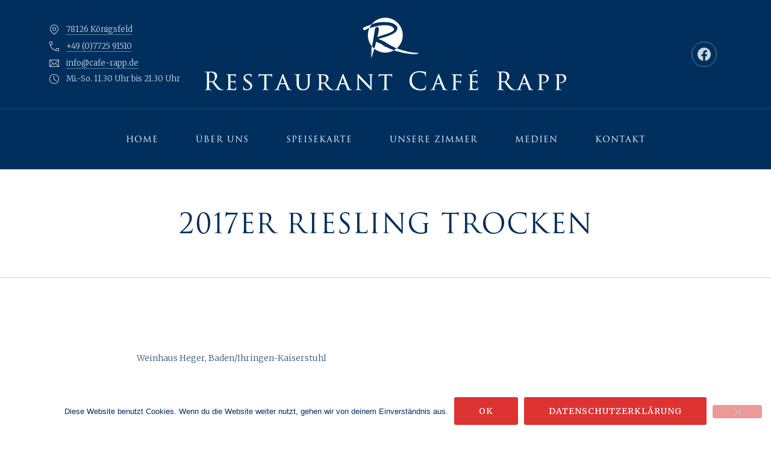

--- FILE ---
content_type: text/html; charset=UTF-8
request_url: https://cafe-rapp.de/item/2017er-riesling-trocken/
body_size: 42005
content:
<!DOCTYPE html><html id="top" lang="de-DE"><head><meta charset="UTF-8"><meta name="viewport" content="width=device-width, initial-scale=1"><meta name="theme-color" content="#002f5d"><title>2017er Riesling trocken &#8211; Restaurant Cafe Rapp</title><meta name='robots' content='max-image-preview:large' /><link rel='dns-prefetch' href='//fonts.googleapis.com' /><link rel='dns-prefetch' href='//s.w.org' /><link rel="alternate" type="application/rss+xml" title="Restaurant Cafe Rapp &raquo; Feed" href="https://cafe-rapp.de/feed/" /><link rel="alternate" type="application/rss+xml" title="Restaurant Cafe Rapp &raquo; Kommentar-Feed" href="https://cafe-rapp.de/comments/feed/" /><link rel="preconnect" href="https://fonts.googleapis.com"><link rel="preconnect" href="https://fonts.gstatic.com" crossorigin><link rel="preload" href="https://fonts.googleapis.com/css2?family=Merriweather:wght@400;700&amp;family=Merriweather:wght@300;500&amp;display=swap" as="style" crossorigin> <script defer src="[data-uri]"></script> <style>img.wp-smiley,
img.emoji {
	display: inline !important;
	border: none !important;
	box-shadow: none !important;
	height: 1em !important;
	width: 1em !important;
	margin: 0 .07em !important;
	vertical-align: -0.1em !important;
	background: none !important;
	padding: 0 !important;
}</style><link rel='stylesheet' id='google-fonts-css'  href='https://fonts.googleapis.com/css2?family=Merriweather:wght@400;700&#038;family=Merriweather:wght@300;500&#038;display=swap' media='all' crossorigin /><link rel='stylesheet' id='sbi_styles-css'  href='https://cafe-rapp.de/wp-content/plugins/instagram-feed/css/sbi-styles.min.css?ver=6.10.0' media='all' /><link rel='stylesheet' id='cookie-notice-front-css'  href='https://cafe-rapp.de/wp-content/plugins/cookie-notice/css/front.min.css?ver=2.5.10' media='all' /><style id='salmon-properties-inline-css'>:root { --fy--font-primary: "Merriweather", sans-serif;--fy--font-secondary: "Merriweather", sans-serif;--fy--font-size-base: 14px;--fy--font-scale: 1.125;--fy--font-weight: 300;--fy--letter-spacing: 0;--fy--text-transform: none;--fy--line-height: 1.7;--fy--font-size-heading: 16px;--fy--font-weight-heading: 700;--fy--letter-spacing-heading: 1px;--fy--text-transform-heading: uppercase;--fy--line-height-heading: 1.3;--fy--font-size-navigation: 14px;--fy--font-weight-navigation: 500;--fy--letter-spacing-navigation: 1px;--fy--text-transform-navigation: uppercase;--fy--border-width: 2px;--fy--border-radius: 3px;--fy--background-color: #ffffff;--fy--background-overlay-color: #242840;--fy--background-overlay-color--rgb: 36,40,64;--fy--background-overlay-opacity: 80%;--fy--header-color: #ffffff;--fy--header-color-accent: #dd3333;--fy--header-color-background: #002f5d;--fy--header-color-background--rgb: 0,47,93;--fy--header-overlay-color: #464b6e;--fy--header-overlay-opacity: 80%;--fy--navigation-color: #ffffff;--fy--navigation-color-accent: #dd3333;--fy--navigation-color-background: #002f5d;--fy--navigation-color-background--rgb: 0,47,93;--fy--navigation-sub-color: #002f5d;--fy--navigation-sub-color-accent: #dd3333;--fy--navigation-sub-color-background: #ffffff;--fy--navigation-mobile-color: #464b6e;--fy--navigation-mobile-color-accent: #c88c78;--fy--navigation-mobile-color-background: #ffffff;--fy--navigation-mobile-overlay-color: #464b6e;--fy--navigation-mobile-overlay-color--rgb: 70,75,110;--fy--navigation-mobile-overlay-opacity: 95;--fy--slideshow-color: #ffffff;--fy--slideshow-color-accent: #ffc8aa;--fy--slideshow-color-background: #464b6e;--fy--slideshow-font-multiplier: 1.4;--fy--slideshow-gutter: 0px;--fy--slideshow-overlay-color: #002f5d;--fy--slideshow-overlay-opacity: 50%;--fy--badge-color: #002f5d;--fy--badge-color-accent: #c88c78;--fy--badge-color-background: #ffffff;--fy--heading-color: #002f5d;--fy--heading-color-accent: #dd3333;--fy--heading-color-background: #ffffff;--fy--heading-color-background--rgb: 255,255,255;--fy--heading-font-multiplier: 1.4;--fy--about-color: #ffffff;--fy--about-color-accent: #ffffff;--fy--about-color-background: #002f5d;--fy--content-color: #002f5d;--fy--content-color--rgb: 0,47,93;--fy--content-color-opacity: 80%;--fy--content-color-accent: #dd3333;--fy--content-color-accent--rgb: 221,51,51;--fy--content-color-background: #ffffff;--fy--post-color: #002f5d;--fy--post-color--rgb: 0,47,93;--fy--post-color-opacity: 100%;--fy--post-color-accent: #dd3333;--fy--post-color-background: #ffffff;--fy--post-gutter: 80px;--fy--newsletter-color: #ffffff;--fy--newsletter-color-accent: #ffc8aa;--fy--newsletter-color-background: #323650;--fy--footer-color: #ffffff;--fy--footer-color--rgb: 255,255,255;--fy--footer-color-opacity: 60%;--fy--footer-color-accent: #dd3333;--fy--footer-color-background: #002f5d;--fy--lightbox-color: #002f5d;--fy--lightbox-color-background: #242840;--fy--lightbox-color-background--rgb: 36,40,64;--fy--datepicker-color: #002f5d;--fy--datepicker-color-accent: #dd3333;--fy--datepicker-color-background: #ffffff;--fy--error-color: #c84650;--fy--success-color: #4b967d;--fy--image-overlay-color: #002f5d;--fy--image-overlay-color--rgb: 0,47,93;--fy--image-overlay-opacity: 20%;--fy--products-gutter: 40px;--fy--font-size--xxsmall: 0.75rem;--fy--font-size--xsmall: 0.875rem;--fy--font-size--small: 0.9375rem;--fy--font-size: 1rem;--fy--font-size--large: 1.0625rem;--fy--font-size--xlarge: 1.125rem;--fy--font-size--xxlarge: 1.25rem;--fy--font-size--large--fluid: clamp(var(--fy--font-size, 1rem), calc(1rem + 1vw), var(--fy--font-size--large, 1.0625rem));--fy--font-size--xlarge--fluid: clamp(var(--fy--font-size--large, 1.0625rem), calc(1rem + 1vw), var(--fy--font-size--xlarge, 1.125rem));--fy--font-size--xxlarge--fluid: clamp(var(--fy--font-size--xlarge, 1.125rem), calc(1rem + 1vw), var(--fy--font-size--xxlarge, 1.25rem));--fy--line-height--small: calc(var(--fy--line-height, 1.7) - 0.2);--fy--line-height--xsmall: calc(var(--fy--line-height, 1.7) - 0.4);--fy--line-height--xxsmall: calc(var(--fy--line-height, 1.7) - 0.6);--fy--heading--font-size: var(--fy--font-size-heading, 1rem);--fy--heading--line-height: var(--fy--line-height-heading, 1.3);--fy--heading--font-size--h1: calc(var(--fy--heading--font-size--h2, 2.011rem) * var(--fy--font-scale, 1.150));--fy--heading--font-size--h1--fluid: clamp(var(--fy--heading--font-size--h4, 1.521rem), calc(1rem + 2vw), var(--fy--heading--font-size--h1, 2.313rem));--fy--heading--font-size--h2: calc(var(--fy--heading--font-size--h3, 1.749rem) * var(--fy--font-scale, 1.150));--fy--heading--font-size--h2--fluid: clamp(var(--fy--heading--font-size--h5, 1.322rem), calc(1rem + 1.75vw), var(--fy--heading--font-size--h2, 2.011rem));--fy--heading--font-size--h3: calc(var(--fy--heading--font-size--h4, 1.521rem) * var(--fy--font-scale, 1.150));--fy--heading--font-size--h3--fluid: clamp(var(--fy--heading--font-size--h6, 1.15rem), calc(1rem + 1.5vw), var(--fy--heading--font-size--h3, 1.749rem));--fy--heading--font-size--h4: calc(var(--fy--heading--font-size--h5, 1.322rem) * var(--fy--font-scale, 1.150));--fy--heading--font-size--h4--fluid: clamp(var(--fy--font-size--large, 1.0625rem), calc(1rem + 1.25vw), var(--fy--heading--font-size--h4, 1.521rem));--fy--heading--font-size--h5: calc(var(--fy--heading--font-size--h6, 1.15rem) * var(--fy--font-scale, 1.150));--fy--heading--font-size--h5--fluid: clamp(var(--fy--font-size, 1rem), calc(1rem + 1.25vw), var(--fy--heading--font-size--h5, 1.322rem));--fy--heading--font-size--h6: calc(var(--fy--heading--font-size, 1rem) * var(--fy--font-scale, 1.150));--fy--heading--font-size--h6--fluid: clamp(var(--fy--heading--font-size, 1rem), calc(1rem + 1.25vw), var(--fy--heading--font-size--h6, 1.15rem));--fy--dropcap-size: 3.25em;--fy--post-container-gap: 20px; }</style><link rel='stylesheet' id='salmon-css'  href='https://cafe-rapp.de/wp-content/cache/autoptimize/autoptimize_single_7810eeea661c04e7941f801b97662858.php?ver=1700661689' media='all' /> <script src='https://cafe-rapp.de/wp-includes/js/jquery/jquery.min.js?ver=3.5.1' id='jquery-core-js'></script> <script defer src='https://cafe-rapp.de/wp-includes/js/jquery/jquery-migrate.min.js?ver=3.3.2' id='jquery-migrate-js'></script> <script defer id="cookie-notice-front-js-before" src="[data-uri]"></script> <script defer src='https://cafe-rapp.de/wp-content/plugins/cookie-notice/js/front.min.js?ver=2.5.10' id='cookie-notice-front-js'></script> <link rel="https://api.w.org/" href="https://cafe-rapp.de/wp-json/" /><link rel="alternate" type="application/json" href="https://cafe-rapp.de/wp-json/wp/v2/menu/1334" /><link rel="EditURI" type="application/rsd+xml" title="RSD" href="https://cafe-rapp.de/xmlrpc.php?rsd" /><link rel="canonical" href="https://cafe-rapp.de/item/2017er-riesling-trocken/" /><link rel="alternate" type="application/json+oembed" href="https://cafe-rapp.de/wp-json/oembed/1.0/embed?url=https%3A%2F%2Fcafe-rapp.de%2Fitem%2F2017er-riesling-trocken%2F" /><link rel="alternate" type="text/xml+oembed" href="https://cafe-rapp.de/wp-json/oembed/1.0/embed?url=https%3A%2F%2Fcafe-rapp.de%2Fitem%2F2017er-riesling-trocken%2F&#038;format=xml" /><style>.grecaptcha-badge { visibility: hidden; pointer-events: none; }</style><style>.recentcomments a{display:inline !important;padding:0 !important;margin:0 !important;}</style><meta name="generator" content="Powered by WPBakery Page Builder - drag and drop page builder for WordPress."/> <!--[if lte IE 9]><link rel="stylesheet" type="text/css" href="https://cafe-rapp.de/wp-content/plugins/js_composer/assets/css/vc_lte_ie9.min.css" media="screen"><![endif]--><link rel="stylesheet" href="https://use.typekit.net/tun8cmj.css"><link rel="icon" href="https://cafe-rapp.de/wp-content/uploads/2019/02/cropped-favicon_cafe_Rapp-2-32x32.png" sizes="32x32" /><link rel="icon" href="https://cafe-rapp.de/wp-content/uploads/2019/02/cropped-favicon_cafe_Rapp-2-192x192.png" sizes="192x192" /><link rel="apple-touch-icon" href="https://cafe-rapp.de/wp-content/uploads/2019/02/cropped-favicon_cafe_Rapp-2-180x180.png" /><meta name="msapplication-TileImage" content="https://cafe-rapp.de/wp-content/uploads/2019/02/cropped-favicon_cafe_Rapp-2-270x270.png" /><style id="wp-custom-css">/*
You can add your own CSS here.

Click the help icon above to learn more.
*/
h1, h2, h3, h4, h5, h6 {
font-family: trajan-pro-3,serif;
font-weight: 500;
}
.fy-about .fy-about-description {
    margin: 0;
    font-size: 16px;
		line-height: 28px;
    color: white;
}

body {
    overflow-x: hidden;
    font-weight: 300;
		line-height: 2.0;
    color: #002f5d;
   
}
.fy-comments {
    display: none;
    padding: 80px 0 40px;
}
.fy-term-card .fy-term-header {
    display: flex;
    flex-direction: row;
    flex-wrap: wrap;
    align-items: center;
    justify-content: center;
    position: absolute;
    top: 4px;
    left: 0;
    width: 100%;
    height: 100%;
    z-index: 20;
    color: inherit;
    transition: all 0.3s ease 0s;
    background: #002f5d;
}
.fy-post-menu .fy-post-badges-column {
    max-width: 80%;
    text-align: right;
}
.fy-homepage .fy-homepage-widgets {
    text-align: center;
    display: none;
}
.fy-navigation > ul > li > a {
    line-height: 100px;
    text-align: center;
    border-left: 1px solid transparent;
    border-right: 1px solid transparent;
    background-color: #002f5d;
    font-family: trajan-pro-3,serif;
}
.fy-comments {
    display: none;
    padding: 80px 0 40px;
}</style><noscript><style type="text/css">.wpb_animate_when_almost_visible { opacity: 1; }</style></noscript></head><body data-rsssl=1 class="menu-template-default single single-menu postid-1334 wp-embed-responsive cookies-not-set chrome loading-enabled loading-transition-fade no-shadow slideshow-gradient-enabled badge-enabled js-site js-sticky-container wpb-js-composer js-comp-ver-5.6 vc_responsive">
<nav id="skip-links" class="fy-skip-links" aria-label="Skip Links"><ul><li><a href="#navigation" aria-label="Skip to Navigation">Skip to Navigation</a></li><li><a href="#content" aria-label="Skip to Content">Skip to Content</a></li><li><a href="#footer" aria-label="Skip to Footer">Skip to Footer</a></li></ul></nav><div class="fy-container"><div class="fy-canvas"><header class="fy-header js-header"><div class="fy-background"><div class="fy-background__media fy-background__media--empty fy-background-media fy-background-empty"></div></div><div class="fy-header-container"><div class="fy-centerer"><div class="fy-flex-container fy-flex-container-center fy-flex-gutter-xsmall"><div class="fy-directions-column fy-flex-column-auto fy-flex-column-tablet-100 fy-flex-column-phone-100"><div class="fy-directions"><div class="fy-address"><div class="fy-icon"> <svg class="icon" width="20" height="20" viewBox="0 0 20 20" xmlns="http://www.w3.org/2000/svg" aria-hidden="true" focusable="false"> <path class="shape" d="M14.949,4.05c-2.732-2.733-7.166-2.733-9.899,0c-2.734,2.734-2.734,7.166,0,9.9l4.243,4.242L10,18.899l0.707-0.707
 l4.242-4.242C17.684,11.216,17.684,6.784,14.949,4.05z M14.242,13.242L10,17.485l-4.243-4.243c-2.343-2.343-2.343-6.142,0-8.484
 c2.343-2.344,6.142-2.344,8.485,0C16.586,7.101,16.586,10.899,14.242,13.242z M10,6C8.343,6,7,7.343,7,9s1.343,3,3,3
 c1.656,0,3-1.343,3-3S11.656,6,10,6z M10,11c-1.104,0-2-0.896-2-2s0.896-2,2-2s2,0.896,2,2S11.104,11,10,11z"/> </svg></div> <a href="https://goo.gl/maps/zeMprExWdas" target="_blank"> 78126 Königsfeld </a></div><div class="fy-phone"><div class="fy-icon"> <svg class="icon" width="20" height="20" viewBox="0 0 20 20" xmlns="http://www.w3.org/2000/svg" aria-hidden="true" focusable="false"> <path class="shape" d="M17,13.044c0,0-2.251,0.335-3.648-0.343c-0.008-0.037-1.2,3.384-1.2,3.384c-3.895-1.296-6.688-3.949-8.086-7.763
 c0,0,2.654-1.219,3.3-1.536C6.649,5.351,6.961,3,6.961,3L7,2H2v1h0.039C2.424,12.007,7.994,17.576,17,17.963V18h1v-5L17,13.044z
 M3.038,3h2.935c0,0-0.164,2.216,0.138,3.31L3.744,7.376C3.351,6.037,3.108,4.578,3.038,3z M17,16.969
 c-1.441-0.066-2.789-0.271-4.03-0.607l0.881-2.416C14.93,14.273,17,14.04,17,14.04V16.969z"/> </svg></div> <a href="tel:+49(0)772591510"> +49 (0)7725 91510 </a></div><div class="fy-email"><div class="fy-icon"> <svg class="icon" width="20" height="20" xmlns="http://www.w3.org/2000/svg" viewBox="0 0 20 20" aria-hidden="true" focusable="false"> <path class="shape" d="M17,4H3C2.448,4,2,4.447,2,5v10c0,0.553,0.448,1,1,1h14c0.553,0,1-0.447,1-1V5C18,4.447,17.553,4,17,4z M16.293,5
 L10,11.293L3.707,5H16.293z M3,5.707L7.293,10L3,14.293V5.707z M3.707,15L8,10.707l2,2l2-2L16.293,15H3.707z M17,14.293L12.707,10
 L17,5.707V14.293z"/> </svg></div> <a href="mailto:i&#110;fo&#64;c&#97;&#102;&#101;-&#114;&#97;p&#112;.&#100;e"> &#105;&#110;&#102;o&#64;cafe-&#114;app.&#100;e </a></div><div class="fy-hours"><div class="fy-icon"> <svg class="icon" width="20" height="20" viewBox="0 0 20 20" xmlns="http://www.w3.org/2000/svg" aria-hidden="true" focusable="false"> <path class="shape" d="M10,2c-4.418,0-8,3.582-8,8s3.582,8,8,8c4.418,0,8-3.582,8-8S14.418,2,10,2z M10,17c-3.866,0-7-3.134-7-7s3.134-7,7-7
 s7,3.134,7,7S13.866,17,10,17z M10,5H9v5.989V11h0.018l4.725,2.835l0.516-0.857L10,10.423V5z"/> </svg></div> Mi.-So. 11.30 Uhr bis 21.30 Uhr</div></div></div><div class="fy-position-relative fy-logo-column fy-flex-column fy-flex-column-tablet-60 fy-flex-column-phone-100"><p class="fy-logo fy-logo-default cs-logo"> <a href="https://cafe-rapp.de" rel="home"> <img class="fy-logo-img"
 alt=""
 width="300"
 height="62"
 src="https://cafe-rapp.de/wp-content/uploads/2019/02/LOGO_Rapp-Restaurant-Cafe_weiss_600.png"> </a></p></div><div class="fy-flex-column-auto fy-flex-column-tablet-40 fy-flex-column-phone-100"><div class="fy-header-tools"><div class="fy-flex-container fy-flex-container-center fy-flex-gutter-xsmall"><div class="fy-socials-column fy-flex-column-auto fy-flex-column-phone-100 fy-tablet-hide fy-phone-hide"><nav class="fy-socials cs-socials" itemscope itemtype="https://schema.org/SiteNavigationElement"
 aria-label="Social Networks"><ul><li class="fy-social-facebook"> <a href="https://www.facebook.com/Restaurant-Caf-Rapp-110727375679393/"
 title="Facebook"
 target="_blank"
 rel="noopener"><div class="fy-icon"> <svg class="icon facebook" width="24" height="24" xmlns="http://www.w3.org/2000/svg" viewBox="0 0 24 24" role="img" aria-label="Facebook"> <path d="M12,1.002c-6.076,0-11,4.954-11,11.065c0,5.525,4.027,10.105,9.289,10.932v-7.734H7.478v-3.197h2.812l0.001-2.438
 c0-2.772,1.634-4.311,4.146-4.311c1.204,0,2.452,0.232,2.452,0.232v2.705h-1.377c-1.366,0-1.803,0.86-1.803,1.736l0.002,2.075
 h3.056l-0.489,3.197h-2.566v7.734C18.974,22.173,23,17.593,23,12.067C23,5.956,18.075,1.002,12,1.002z"></path> </svg></div> <span class="screen-reader-text">Neues Fenster</span> </a></li></ul></nav></div><div class="fy-navigation-column fy-flex-column fy-flex-column-phone-100"> <button type="button" class="fy-navigation-trigger js-navigation-trigger" data-navigation="navigation" aria-controls="navigation" aria-expanded="false"> <svg class="icon" width="24" height="24" xmlns="http://www.w3.org/2000/svg" viewBox="0 0 24 24" aria-hidden="true" focusable="false"> <path class="shape" d="M3 18h18v-2H3v2zm0-5h18v-2H3v2zm0-7v2h18V6H3z"></path> </svg> <span class="screen-reader-text">Main Navigation</span> </button></div></div></div></div></div></div></div><div class="fy-navigation-sticky js-sticky js-autohide js-navigation-container"><div id="navigation" class="fy-navigation-container fy-navigation-mobile-container js-navigation" data-navigation="navigation" data-position="right"> <button type="button" class="fy-navigation-close js-navigation-close" data-navigation="navigation"> <svg class="icon" width="24" height="24" viewBox="0 0 24 24" xmlns="http://www.w3.org/2000/svg" aria-hidden="true" focusable="false"> <path class="shape"
 d="M19 6.41L17.59 5 12 10.59 6.41 5 5 6.41 10.59 12 5 17.59 6.41 19 12 13.41 17.59 19 19 17.59 13.41 12z"/> </svg> <span class="screen-reader-text">Close</span> </button><nav class="fy-navigation" itemscope itemtype="https://schema.org/SiteNavigationElement"
 aria-label="Primary Navigation"><ul id="navigation-primary" class="fy-navigation-list-primary fy-navigation-list fy-navigation-mobile-list"><li id="menu-item-254" class="menu-item menu-item-type-post_type menu-item-object-page menu-item-home menu-item-254"><a href="https://cafe-rapp.de/">Home</a></li><li id="menu-item-252" class="menu-item menu-item-type-post_type menu-item-object-page menu-item-has-children menu-item-252"><a href="https://cafe-rapp.de/ueber-uns/">Über uns</a><ul class="sub-menu"><li id="menu-item-1282" class="menu-item menu-item-type-post_type menu-item-object-page menu-item-1282"><a href="https://cafe-rapp.de/alexander-rapp/">Alexander Rapp</a></li></ul></li><li id="menu-item-1749" class="menu-item menu-item-type-post_type menu-item-object-page menu-item-1749"><a href="https://cafe-rapp.de/speisekarte/">Speisekarte</a></li><li id="menu-item-1558" class="menu-item menu-item-type-post_type menu-item-object-page menu-item-1558"><a href="https://cafe-rapp.de/unsere-zimmer/">Unsere Zimmer</a></li><li id="menu-item-1604" class="menu-item menu-item-type-post_type menu-item-object-page menu-item-has-children menu-item-1604"><a href="https://cafe-rapp.de/bilder/">Medien</a><ul class="sub-menu"><li id="menu-item-1614" class="menu-item menu-item-type-post_type menu-item-object-page menu-item-1614"><a href="https://cafe-rapp.de/videos/">Videos</a></li></ul></li><li id="menu-item-248" class="menu-item menu-item-type-post_type menu-item-object-page menu-item-248"><a href="https://cafe-rapp.de/kontakt/">Kontakt</a></li></ul></nav></div></div></header><header class="fy-heading"><div class="fy-heading-container fy-centerer"><h1>2017er Riesling trocken</h1></div></header><div class="fy-wrap"><div class="fy-centerer"><div class="fy-flex-container fy-flex-gutter-xlarge"><main id="content" class="fy-main fy-main-single fy-single-menu fy-flex-column-auto fy-sidebar-inactive" itemprop="hasMenuItem" itemscope
 itemtype="https://schema.org/MenuItem"><article id="post-1334" class="fy-post fy-post-single fy-post-menu fy-post-menu-single js-images post-1334 menu type-menu status-publish hentry section-weissweine"><div class="fy-centerer-50"><div class="fy-flex-container"><div class="fy-flex-column-100 fy-align-center"><div class="fy-main-content fy-post-content fy-content js-images" itemprop="description"><p>Weinhaus Heger, Baden/Ihringen-Kaiserstuhl</p></div></div><div class="fy-flex-column-100 fy-align-center"><div class="fy-post-badges"><ul><li>offen</li></ul></div><div class="fy-post-prices"> 0,1 l - 2,60 €, 0,2 l - 5,20 €</div></div><div class="fy-flex-column-100 fy-align-center"><footer class="fy-post-footer fy-padding-top-0"><div class="fy-divider"></div><div class="fy-post-terms"><h3>Sections</h3><ul class="fy-terms"><li class="fy-term-item"><a href="https://cafe-rapp.de/menu/weissweine/" title="Weissweine">Weissweine</a><span class="fy-separator">, </span></li></ul></div><div class="fy-divider"></div><nav class="fy-share fy-socials" itemscope itemtype="https://schema.org/SiteNavigationElement" aria-label="Share"><ul><li class="fy-share-title">Share:</li><li class="fy-share-twitter fy-social-twitter"> <a href="https://x.com/intent/tweet?url=https://cafe-rapp.de/item/2017er-riesling-trocken/&#038;text=2017er%20Riesling%20trocken"
 title="Share on X"
 onclick="window.open(this.href, '', 'menubar=no,toolbar=no,resizable=yes,scrollbars=yes,height=600,width=600'); return false;"><div class="fy-icon"> <svg class="icon x" width="24" height="24" xmlns="http://www.w3.org/2000/svg" viewBox="0 0 24 24" role="img"
 aria-label="Share on X" focusable="false"> <path class="shape" d="M17.7512 3H20.818L14.1179 10.6246L22 21H15.8284L10.9946 14.7074L5.46359 21H2.39494L9.5613 12.8446L2 3H8.32828L12.6976 8.75169L17.7512 3ZM16.6748 19.1723H18.3742L7.4049 4.73169H5.58133L16.6748 19.1723Z"/> </svg> <span class="screen-reader-text">Share on X</span></div> </a></li><li class="fy-share-facebook fy-social-facebook"> <a href="https://www.facebook.com/sharer/sharer.php?u=https://cafe-rapp.de/item/2017er-riesling-trocken/&#038;title=2017er%20Riesling%20trocken"
 title="Share on Facebook"
 onclick="window.open(this.href, '', 'menubar=no,toolbar=no,resizable=yes,scrollbars=yes,height=600,width=600'); return false;"><div class="fy-icon"> <svg class="icon facebook" width="24" height="24" xmlns="http://www.w3.org/2000/svg" viewBox="0 0 24 24" role="img"
 aria-label="Share on Facebook" focusable="false"> <path class="shape" d="M12,1.002c-6.076,0-11,4.954-11,11.065c0,5.525,4.027,10.105,9.289,10.932v-7.734H7.478v-3.197h2.812l0.001-2.438
 c0-2.772,1.634-4.311,4.146-4.311c1.204,0,2.452,0.232,2.452,0.232v2.705h-1.377c-1.366,0-1.803,0.86-1.803,1.736l0.002,2.075
 h3.056l-0.489,3.197h-2.566v7.734C18.974,22.173,23,17.593,23,12.067C23,5.956,18.075,1.002,12,1.002z"></path> </svg> <span class="screen-reader-text">Share on Facebook</span></div> </a></li><li class="fy-share-email fy-social-email"> <a href="mailto:?subject=2017er%2520Riesling%2520trocken&amp;body=https://cafe-rapp.de/item/2017er-riesling-trocken/"
 title="Share by Email"><div class="fy-icon"> <svg class="icon email" width="24" height="24" xmlns="http://www.w3.org/2000/svg" viewBox="0 0 24 24" role="img" aria-label="Share by Email"
 focusable="false"> <path class="shape" d="M1,6.414v11.172L6.586,12L1,6.414z M17.414,12L23,17.586V6.414L17.414,12z M13.586,13l8.873-8.874
 C22.32,4.053,22.168,4,22,4H2C1.832,4,1.68,4.053,1.541,4.126L10.414,13H13.586z M14.414,15H9.586L8,13.414l-6.459,6.46
 C1.68,19.947,1.832,20,2,20h20c0.168,0,0.32-0.053,0.459-0.126L16,13.414L14.414,15z"></path> </svg> <span class="screen-reader-text">Share by Email</span></div> </a></li></ul></nav></footer></div></div></div></article></main></div></div></div></div><footer id="footer" class="fy-footer"><div class="fy-footer-widgets"><div class="fy-centerer"><div class="fy-flex-container fy-flex-gutter-large"><div class="fy-widget-column fy-flex-column-auto fy-flex-column-tablet-50 fy-flex-column-phone-100"><div id="widget_call_to_action-5" class="fy-widget widget widget_call_to_action"><figure class="fy-widget-image fy-image-cover"> <img width="1920" height="1080" src="data:image/svg+xml,%3Csvg%20width%3D%22300%22%20height%3D%22300%22%20xmlns%3D%22http://www.w3.org/2000/svg%22%20viewBox%3D%220%200%20300%20300%22%3E%3C/svg%3E" class="fy-lazy js-lazy attachment-fy-medium size-fy-medium" alt="" loading="lazy" data-src="https://cafe-rapp.de/wp-content/uploads/2016/07/cafe_rapp_ansicht_home_2.jpg" data-srcset="https://cafe-rapp.de/wp-content/uploads/2016/07/cafe_rapp_ansicht_home_2.jpg 1920w, https://cafe-rapp.de/wp-content/uploads/2016/07/cafe_rapp_ansicht_home_2-300x169.jpg 300w, https://cafe-rapp.de/wp-content/uploads/2016/07/cafe_rapp_ansicht_home_2-768x432.jpg 768w, https://cafe-rapp.de/wp-content/uploads/2016/07/cafe_rapp_ansicht_home_2-1024x576.jpg 1024w" data-sizes="(max-width: 1920px) 100vw, 1920px" /></figure><div class="fy-widget-container fy-widget-has-button"><div class="fy-widget-centerer"><h3 class="fy-widget-title"><span><a href="/unsere-zimmer/">Besuchen Sie uns</a></span></h3><div class="fy-widget-content"><p>Wir sind ein kleines Haus und haben 6 Gästezimmer. Unser Haus wurde 2011 komplett saniert. Alle Zimmer sind großzügig und mit neuen Bädern versehen.</p></div></div></div><div class="fy-button-container"><a class="fy-button fy-button-bordered" href="/unsere-zimmer/">Unsere Zimmer</a></div></div></div><div class="fy-widget-column fy-flex-column-auto fy-flex-column-tablet-50 fy-flex-column-phone-100"><div id="widget_opening_hours-1" class="fy-widget widget widget_opening_hours"><h3 class="fy-widget-title"><span>UNSERE ÖFFNUNGSZEITEN</span></h3><div class="fy-widget-content"><p>Küchenzeiten.<br /> Mittwoch bis Sonntag 12 Uhr bis 13.30 Uhr<br /> und von 18 Uhr bis 20 Uhr.<br /> Sonntagabends von 17.30 Uhr bis 19.30 Uhr.</p></div><div class="fy-day"> <strong class="fy-float-left">Montag</strong> <span
 class="fy-float-right">geschlossen</span></div><div class="fy-day"> <strong class="fy-float-left">Dienstag</strong> <span
 class="fy-float-right">geschlossen</span></div><div class="fy-day"> <strong class="fy-float-left">Mittwoch</strong> <span
 class="fy-float-right">11.30 Uhr - 21.30 Uhr</span></div><div class="fy-day"> <strong class="fy-float-left">Donnerstag</strong> <span
 class="fy-float-right">11.30 Uhr - 21.30 Uhr</span></div><div class="fy-day"> <strong class="fy-float-left">Freitag</strong> <span
 class="fy-float-right">11.30 Uhr - 21.30 Uhr</span></div><div class="fy-day"> <strong class="fy-float-left">Samstag</strong> <span
 class="fy-float-right">11.30 Uhr - 21.30 Uhr</span></div><div class="fy-day"> <strong class="fy-float-left">Sonntag</strong> <span
 class="fy-float-right">11.00 Uhr - 21.00 Uhr</span></div></div></div><div class="fy-widget-column fy-flex-column-auto fy-flex-column-tablet-50 fy-flex-column-phone-100"><div id="widget_about-1" class="fy-widget widget widget_about"><h3 class="fy-widget-title"><span>Über uns</span></h3><div class="fy-widget-content"><p>Hervorragende Speisen und Weine - das Beste ist uns gerade gut genug. Bei unseren Zutaten achten wir stets auf eine gleichbleibend hohe Qualität. So pflegen wir einen engen Kontakt zu unseren Lieferanten. Uns ist es sehr wichtig zu wissen, was hinter den Produkten steckt. Wer sie gefangen, gesät, geerntet hat. Für uns ist es selbstverständlich, dass wir auf sämtliche Geschmacksverstärker und Farbstoffe verzichten.</p><p>Wir verarbeiten nur natürliche Produkte, die wir alle selber herstellen. Ohne Glutamat oder andere Hefeextrakte.</p></div> <a href="/ueber-uns/" class="fy-button"> Über uns </a></div></div></div></div></div><div class="fy-footer-copyright-area"><div class="fy-centerer"><div class="fy-flex-container fy-flex-container-top"><div class="fy-footer-socials fy-flex-column-100"></div><div class="fy-footer-navigation-column fy-flex-column-100"><nav class="fy-footer-navigation" itemscope itemtype="https://schema.org/SiteNavigationElement"
 aria-label="Footer Navigation"><ul id="navigation-footer" class="fy-navigation-footer"><li id="menu-item-1571" class="menu-item menu-item-type-post_type menu-item-object-page menu-item-1571"><a href="https://cafe-rapp.de/kontakt/">Kontakt</a></li><li id="menu-item-1569" class="menu-item menu-item-type-post_type menu-item-object-page menu-item-privacy-policy menu-item-1569"><a href="https://cafe-rapp.de/datenschutzerklaerung/">Datenschutzerklärung</a></li><li id="menu-item-1570" class="menu-item menu-item-type-post_type menu-item-object-page menu-item-1570"><a href="https://cafe-rapp.de/impressum/">Impressum</a></li></ul></nav></div><div class="fy-footer-copyright-column fy-flex-column-100"><div class="fy-footer-copyright"> Copyright &copy; 2025 <a
 href="https://cafe-rapp.de/"
 title="Restaurant Cafe Rapp">Restaurant Cafe Rapp</a>.  All rights reserved.<div class="fy-footer-themeby screen-reader-text"> WordPress Theme by <a href="https://forqy.website/" target="_blank" rel="noopener">FORQY<span class="screen-reader-text">New Window</span></a></div></div></div></div></div></div></footer> <a href="#top" class="fy-back-to-top js-back-to-top"> <svg class="icon" width="32" height="32" viewBox="0 0 32 32" xmlns="http://www.w3.org/2000/svg" aria-hidden="true" focusable="false"> <rect class="shape" height="2" width="16" x="8" y="7"></rect> <polygon class="shape" points="8,18.5 9.414,19.914 15,14.328 15,25 17,25 17,14.328 22.586,19.914 24,18.5 16,10.5"></polygon> </svg> <span class="screen-reader-text">Back to Top</span> </a></div><div class="fy-site-loading" aria-hidden="true"><div class="fy-site-loading-logo"></div><div class="fy-site-loading-spinner"></div></div><div class="fy-site-overlay" aria-hidden="true"></div><div class="fy-navigation-overlay js-navigation-close" data-navigation="navigation" aria-hidden="true"></div><div class="fy-microdata fy-microdata-default" itemscope itemtype="https://schema.org/WebSite"><meta itemprop="name" content="Restaurant Cafe Rapp"><meta itemprop="url" content="https://cafe-rapp.de/"><div itemprop="potentialAction" itemscope itemtype="https://schema.org/SearchAction"><meta itemprop="target" content="https://cafe-rapp.de/?s={s}"><meta itemprop="query-input" content="required name=s"></div><meta itemprop="accessibilityControl" content="fullKeyboardControl"><meta itemprop="accessibilityControl" content="fullMouseControl"><meta itemprop="accessibilityHazard" content="noFlashingHazard"><meta itemprop="accessibilityHazard" content="noMotionSimulationHazard"><meta itemprop="accessibilityHazard" content="noSoundHazard"><meta itemprop="accessibilityAPI" content="ARIA"></div><div class="fy-microdata fy-microdata-restaurant" itemscope itemtype="https://schema.org/Restaurant"><meta itemprop="name" content="Restaurant Cafe Rapp"><meta itemprop="image" content="https://cafe-rapp.de/wp-content/uploads/2019/02/cafe_rapp_ansicht_1.jpg"><meta itemprop="telephone" content="+49 (0)7725 91510"><meta itemprop="email" content="i&#110;f&#111;&#64;&#99;a&#102;&#101;-&#114;&#97;p&#112;.&#100;e"><meta itemprop="openingHours" content="Mi.-So. 11.30 Uhr bis 21.30 Uhr"><meta itemprop="paymentAccepted" content="Cash, Credit Card"><div itemprop="address" itemscope itemtype="https://schema.org/PostalAddress"><meta itemprop="streetAddress" content="78126 Königsfeld"></div><link itemprop="sameAs" href="https://www.facebook.com/Restaurant-Caf-Rapp-110727375679393/"></div><div class="fy-pswp js-pswp pswp" tabindex="-1" role="dialog" aria-hidden="true"><div class="pswp__bg"></div><div class="pswp__scroll-wrap"><div class="pswp__container"><div class="pswp__item"></div><div class="pswp__item"></div><div class="pswp__item"></div></div><div class="pswp__ui pswp__ui--hidden"><div class="pswp__top-bar"><div class="pswp__counter"></div> <button type="button" class="pswp__button pswp__button--close" title="Close (Esc)"> <span class="screen-reader-text">Close (Esc)</span> </button> <button type="button" class="pswp__button pswp__button--fs" title="Toggle Full-screen"> <span class="screen-reader-text">Toggle Full-screen</span> </button> <button type="button" class="pswp__button pswp__button--zoom" title="Zoom In/Out"> <span class="screen-reader-text">Zoom In/Out</span> </button><div class="pswp__preloader"><div class="pswp__preloader__icn"><div class="pswp__preloader__cut"><div class="pswp__preloader__donut"></div></div></div></div></div> <button type="button" class="pswp__button pswp__button--arrow--left" title="Previous"> <span class="screen-reader-text">Previous</span> </button> <button type="button" class="pswp__button pswp__button--arrow--right" title="Next"> <span class="screen-reader-text">Next</span> </button><div class="pswp__caption"><div class="pswp__caption__center"></div></div></div></div></div> <script defer src="[data-uri]"></script> <script defer src='https://cafe-rapp.de/wp-content/cache/autoptimize/autoptimize_single_39072fa327694992269594dedb60e599.php?ver=1.2.4' id='pace-js'></script> <script defer src='https://cafe-rapp.de/wp-content/cache/autoptimize/autoptimize_single_8017c94e9b9e1c6dc3be1a5bf7ed30af.php?ver=1.0.2' id='salmon-pace-js'></script> <script defer src='https://cafe-rapp.de/wp-content/cache/autoptimize/autoptimize_single_347647d45e1ded05bd848664fae9bfc7.php?ver=1.0.2' id='salmon-transition-js'></script> <script defer src='https://cafe-rapp.de/wp-content/cache/autoptimize/autoptimize_single_864a569719d34d2c9da8dc7c36bf77f3.php?ver=17.8.2' id='lazyload-js'></script> <script defer src='https://cafe-rapp.de/wp-content/cache/autoptimize/autoptimize_single_d6b7e183586031a05f06911eecc2d67c.php?ver=1.0.0' id='salmon-lazy-js'></script> <script defer src='https://cafe-rapp.de/wp-content/cache/autoptimize/autoptimize_single_e6071f287f08ff104429805ee1f278b1.php?ver=8.4.5' id='swiper-js'></script> <script defer id="salmon-slideshow-js-extra" src="[data-uri]"></script> <script defer src='https://cafe-rapp.de/wp-content/cache/autoptimize/autoptimize_single_1b7425feabb1c66ba2fd3fa478d0fb02.php?ver=1.0.1' id='salmon-slideshow-js'></script> <script defer src='https://cafe-rapp.de/wp-content/cache/autoptimize/autoptimize_single_3a5bb4b5bc83f443e59886f9bd62c71c.php?ver=1.0.3' id='salmon-navigation-js'></script> <script defer src='https://cafe-rapp.de/wp-content/cache/autoptimize/autoptimize_single_f75cfc34c291896dbfd8911782d7b3ca.php?ver=1.0.1' id='salmon-sticky-js'></script> <script defer src='https://cafe-rapp.de/wp-content/cache/autoptimize/autoptimize_single_c99417b2c046538492e432ba78815924.php?ver=1.0.1' id='salmon-btt-js'></script> <script defer src='https://cafe-rapp.de/wp-content/cache/autoptimize/autoptimize_single_e99fae1e621d60b6e1fc74418191b4f2.php?ver=4.1.3' id='photoswipe-js'></script> <script defer src='https://cafe-rapp.de/wp-content/cache/autoptimize/autoptimize_single_fc128e4ab43f4c7f5fc8dda8bf1549bf.php?ver=4.1.3' id='photoswipe-ui-default-js'></script> <script defer src='https://cafe-rapp.de/wp-content/cache/autoptimize/autoptimize_single_e1432f8f415f41bd0e58452cd5b63afc.php?ver=1.0.1' id='salmon-images-js'></script> <script defer src='https://cafe-rapp.de/wp-includes/js/jquery/ui/core.min.js?ver=1.12.1' id='jquery-ui-core-js'></script> <script defer src='https://cafe-rapp.de/wp-includes/js/jquery/ui/datepicker.min.js?ver=1.12.1' id='jquery-ui-datepicker-js'></script> <script defer id="jquery-ui-datepicker-js-after" src="[data-uri]"></script> <script defer src='https://cafe-rapp.de/wp-includes/js/wp-embed.min.js?ver=f1867131d82f2256b4521fe34aec2405' id='wp-embed-js'></script> <div id="cookie-notice" role="dialog" class="cookie-notice-hidden cookie-revoke-hidden cn-position-bottom" aria-label="Cookie Notice" style="background-color: rgba(255,255,255,1);"><div class="cookie-notice-container" style="color: #002f5d"><span id="cn-notice-text" class="cn-text-container">Diese Website benutzt Cookies. Wenn du die Website weiter nutzt, gehen wir von deinem Einverständnis aus.</span><span id="cn-notice-buttons" class="cn-buttons-container"><button id="cn-accept-cookie" data-cookie-set="accept" class="cn-set-cookie cn-button cn-button-custom button" aria-label="OK">OK</button><button data-link-url="https://cafe-rapp.de/datenschutzerklaerung/" data-link-target="_blank" id="cn-more-info" class="cn-more-info cn-button cn-button-custom button" aria-label="Datenschutzerklärung">Datenschutzerklärung</button></span><button type="button" id="cn-close-notice" data-cookie-set="accept" class="cn-close-icon" aria-label="Nein"></button></div></div></body></html>

--- FILE ---
content_type: text/css; charset=utf-8
request_url: https://cafe-rapp.de/wp-content/cache/autoptimize/autoptimize_single_7810eeea661c04e7941f801b97662858.php?ver=1700661689
body_size: 39780
content:
html,body,div,span,applet,object,iframe,h1,h2,h3,h4,h5,h6,p,blockquote,pre,a,abbr,acronym,address,big,cite,code,del,dfn,em,img,ins,kbd,q,s,samp,small,strike,strong,sub,sup,tt,var,b,u,i,center,dl,dt,dd,ul,ol,li,fieldset,form,label,legend,table,caption,tbody,tfoot,thead,tr,th,td,article,aside,canvas,details,embed,figure,figcaption,footer,header,hgroup,menu,nav,output,ruby,section,summary,time,mark,audio,video{padding:0;margin:0;font-size:100%;vertical-align:baseline;border:0;outline:0}ul[role=list],ol[role=list]{list-style:none}textarea{white-space:revert}[type=file]{height:auto}::-webkit-search-decoration{-webkit-appearance:none}::-webkit-inner-spin-button,::-webkit-outer-spin-button{height:auto}::-webkit-file-upload-button{font:inherit}:-moz-ui-invalid{box-shadow:none}*,*:after,*:before{box-sizing:border-box}.fy-list{margin-bottom:40px;list-style-type:square}.fy-list ul{list-style-type:inherit}.fy-list ul,.fy-list ol{padding:10px 0;margin-left:20px}.fy-list-o{margin-bottom:40px;list-style-type:decimal}.fy-list-o ol{list-style-type:lower-alpha}.fy-list-o ol ol{list-style-type:lower-alpha}.fy-list-none{list-style-type:none}.fy-list-square{list-style-type:square}.fy-list-circle{list-style-type:circle}.fy-list-disc{list-style-type:disc}.fy-list-square ul,.fy-list-circle ul,.fy-list-disc ul{list-style:inherit}.fy-list-inline{display:inline-flex;list-style:none}.fy-list-inline>li{display:inline-block;margin-right:40px}.fy-list-inline>li:last-child{margin-right:0}p{margin:40px 0}p+p{margin-top:-20px}figure{padding:0;margin:0}nav ul{list-style:none}mark{color:inherit;background-color:transparent}mark a{color:inherit}blockquote{padding:20px 0;margin:0 0 40px;font-family:"Merriweather",sans-serif;font-size:1.832rem;quotes:none}@media (max-width:1023px){blockquote{font-size:1.628rem}}@media (max-width:767px){blockquote{font-size:1.447rem}}blockquote cite{display:block;margin:10px auto 0;font-family:"Merriweather",sans-serif;font-size:1rem}pre,code,kbd,samp{font-family:monospace}pre{display:block;margin-bottom:40px;text-align:left;overflow-x:auto;white-space:pre;word-break:break-all;word-wrap:break-word;overflow-wrap:break-word}abbr[title],acronym[title]{cursor:help;text-decoration:none;border-bottom:1px dotted}sup,sub{position:relative;vertical-align:baseline;font-size:.875rem}sup{top:-.5em}sub{bottom:-.25em}details summary{margin-bottom:10px;cursor:pointer;user-select:none}details summary+p{margin-top:0}details p{margin:20px 0}audio:not([controls]){display:none;height:0}audio,video,canvas,progress{display:inline-block;vertical-align:baseline}html{font-family:"Merriweather",sans-serif;font-size:14px}body{max-width:100vw;overflow-x:hidden;line-height:1.7;text-rendering:optimizeLegibility;-webkit-font-smoothing:antialiased;-moz-osx-font-smoothing:grayscale;color:#08080e;background-color:#fff}[id]{scroll-margin-top:180px}a{text-decoration:none;color:inherit;transition-property:color,background-color,background-size,border,box-shadow,text-decoration,outline,opacity;transition-duration:.4s;transition-timing-function:ease}@keyframes animationRotate{0%{transform:rotate(0)}100%{transform:rotate(360deg)}}.fy-animation-rotate{animation-name:animationRotate;animation-duration:.8s;animation-delay:0s;animation-iteration-count:infinite;animation-timing-function:linear}@keyframes animationSlideInLeft{from{left:-100vw}to{left:0}}.fy-animation-slide-in-left{animation-name:animationSlideInLeft;animation-duration:.8s;animation-delay:0s;animation-iteration-count:1;animation-timing-function:linear;animation-fill-mode:forwards}@keyframes animationSlideInTop{from{top:-100vh}to{top:0}}.fy-animation-slide-in-top{animation-name:animationSlideInTop;animation-duration:.8s;animation-delay:0s;animation-iteration-count:1;animation-timing-function:linear;animation-fill-mode:forwards}@keyframes animationSlideOutRight{from{right:0}to{right:-100vw}}.fy-animation-slide-out-right{animation-name:animationSlideOutRight;animation-duration:.8s;animation-delay:0s;animation-iteration-count:1;animation-timing-function:linear;animation-fill-mode:forwards}@keyframes animationSlideOutBottom{from{bottom:0}to{bottom:-100vh}}.fy-animation-slide-out-bottom{animation-name:animationSlideOutBottom;animation-duration:.8s;animation-delay:0s;animation-iteration-count:1;animation-timing-function:linear;animation-fill-mode:forwards}.clearfix:after{content:'';display:table;clear:both}.fy-position-relative{position:relative}.fy-position-absolute{position:absolute}.fy-position-static{position:static}.fy-float-left{float:left}.fy-float-right{float:right}.fy-float-none{float:none}.fy-block{display:block}.fy-block-center{display:block;margin-left:auto;margin-right:auto}.fy-align-left{text-align:left}.fy-align-center{text-align:center}.fy-align-right{text-align:right}.fy-align-justify{text-align:justify}.fy-show{display:block;visibility:visible}.fy-hide{display:none !important;visibility:hidden !important;padding:0;margin:0}.fy-hidden{visibility:hidden}.fy-visible{visibility:visible}.fy-padding-small{padding:20px}.fy-padding,.fy-padding-medium{padding:40px}.fy-padding-large{padding:80px}.fy-padding-0{padding:0}.fy-padding-top{padding-top:40px}.fy-padding-top-0{padding-top:0}.fy-padding-right{padding-right:40px}.fy-padding-right-0{padding-right:0}.fy-padding-bottom{padding-bottom:40px}.fy-padding-bottom-0{padding-bottom:0}.fy-padding-left{padding-left:40px}.fy-padding-left-0{padding-left:0}.fy-padding-vertical-0{padding-top:0;padding-bottom:0}.fy-padding-horizontal-0{padding-right:0;padding-left:0}.fy-margin-small{margin:20px}.fy-margin,.fy-margin-medium{margin:40px}.fy-margin-large{margin:80px}.fy-margin-0{margin:0}.fy-margin-top{margin-top:40px}.fy-margin-top-0{margin-top:0}.fy-margin-right{margin-right:40px}.fy-margin-right-0{margin-right:0}.fy-margin-bottom{margin-bottom:40px}.fy-margin-bottom-0{margin-bottom:0}.fy-margin-left{margin-left:40px}.fy-margin-left-0{margin-left:0}@media (max-width:321px){.fy-phone-min-show{display:block}.fy-phone-min-hide{display:none}}@media (max-width:767px){.fy-phone-show{display:block}.fy-phone-hide{display:none}}@media (min-width:768px) and (max-width:1023px){.fy-tablet-show{display:block}.fy-phone-show,.fy-desktop-show,.fy-desktop-wide-show{display:none}.fy-tablet-hide{display:none}}@media (min-width:1024px) and (max-width:1279px){.fy-desktop-show{display:block}.fy-phone-show,.fy-tablet-show,.fy-desktop-wide-show{display:none}.fy-desktop-hide{display:none}}@media (min-width:1280px){.fy-desktop-wide-show{display:block}.fy-phone-show,.fy-tablet-show,.fy-desktop-show{display:none}.fy-desktop-wide-hide{display:none}}@media (min-width:1440px){.fy-desktop-super-wide-show{display:block}.fy-phone-show,.fy-tablet-show,.fy-desktop-show,.fy-desktop-wide-show{display:none}.fy-desktop-super-wide-hide{display:none}}@media print{.fy-print-show{display:block}.fy-print-hide{display:none}}h1,h2,h3,h4,h5,h6{font-family:"Merriweather",sans-serif;font-weight:700;text-transform:uppercase;letter-spacing:1px;line-height:1.4;word-wrap:break-word;overflow-wrap:break-word}h1{font-size:1.8rem;font-size:clamp(1.8rem,(1rem + 2.3vw),2.3rem)}h2{font-size:1.6rem;font-size:clamp(1.6rem,(1rem + 2.1vw),2.1rem)}h3{font-size:1.4rem;font-size:clamp(1.4rem,(1rem + 1.8vw),1.8rem)}h4{font-size:1.3rem;font-size:clamp(1.3rem,(1rem + 1.6vw),1.6rem)}h5{font-size:1.1rem;font-size:clamp(1.1rem,(1rem + 1.4vw),1.4rem)}h6{font-size:1rem;font-size:clamp(1rem,(1rem + 1.3vw),1.3rem)}h1 small,h2 small,h3 small,h4 small,h5 small,h6 small{font-size:1em;font-weight:400;letter-spacing:1px;text-transform:uppercase}img,picture{display:block;max-width:100%;height:auto}.fy-image-rounded{border-radius:3px}.fy-image-circle{border-radius:999px}.fy-form{margin-bottom:80px}.fy-form-header{margin-bottom:40px}.fy-form-before-submit{margin-bottom:40px}.fy-form-terms{margin-bottom:40px}legend{padding:20px 0;font-family:"Merriweather",sans-serif;font-size:1.4rem;font-size:clamp(1.4rem,(1rem + 1.8vw),1.8rem);font-weight:700;text-transform:uppercase;letter-spacing:1px;line-height:1.4;color:inherit}label{padding:5px 0;font-family:"Merriweather",sans-serif;font-size:1rem;font-weight:500;letter-spacing:1px;text-transform:uppercase;line-height:1.5;cursor:pointer;user-select:none;-webkit-tap-highlight-color:transparent;color:#002f5d;transition-property:color;transition-duration:.4s;transition-timing-function:ease}label abbr[title]{border:0}label .fy-required{font-size:.9375rem;text-decoration:none;line-height:normal;border:0}label.fy-error{color:#c84650}label:focus-within{color:#002f5d}label input:not([type=checkbox]):not([type=radio]),label select,label textarea{margin-top:5px}.fy-label-error{display:block;padding:5px 0;font-family:inherit;font-size:inherit;font-weight:inherit;text-transform:inherit;letter-spacing:inherit;line-height:normal;color:#c84650}.fy-flex-container{display:flex;flex-wrap:wrap}.fy-flex-container-inline{display:inline-flex;flex-wrap:wrap}.fy-flex-container-baseline{align-items:baseline}.fy-flex-container-initial{align-items:initial}.fy-flex-container-wrap{flex-wrap:wrap}.fy-flex-container-nowrap{flex-wrap:nowrap}.fy-flex-container-stretch{align-items:stretch}.fy-flex-container-stretch-center{align-items:stretch;justify-content:center}.fy-flex-container-stretch-right{align-items:stretch;justify-content:flex-end}.fy-flex-container-reverse{flex-direction:row-reverse;flex-wrap:wrap-reverse}.fy-flex-container-column{flex-direction:column;flex-wrap:wrap}.fy-flex-container-column-reverse{flex-direction:column-reverse;flex-wrap:wrap-reverse}.fy-flex-container-top{align-items:flex-start}.fy-flex-container-top-center{align-items:flex-start;justify-content:center}.fy-flex-container-top-right{align-items:flex-start;justify-content:flex-end}.fy-flex-container-center{align-items:center}.fy-flex-container-center-center{align-items:center;justify-content:center}.fy-flex-container-center-right{align-items:center;justify-content:flex-end}.fy-flex-container-center-left{align-items:center;justify-content:flex-start}.fy-flex-container-bottom{align-items:flex-end}.fy-flex-container-bottom-center{align-items:flex-end;justify-content:center}.fy-flex-container-bottom-right{align-items:flex-end;justify-content:flex-end}.fy-flex-container{margin-left:-40px}.fy-flex-container .fy-flex-container:first-child:nth-last-child(1){padding-bottom:0}.fy-flex-container .fy-flex-container:last-child{padding-bottom:0}.fy-flex-container>[class*=fy-flex-column]{padding-left:40px}.fy-flex-container>[class*=fy-flex-column]>.fy-flex-row{margin-bottom:40px}.fy-flex-gutter-0{margin-left:0}.fy-flex-gutter-0>[class*=fy-flex-column]{padding-left:0}.fy-flex-gutter-0>[class*=fy-flex-column]>.fy-flex-row{margin-bottom:0}.fy-flex-gutter-1{margin-left:-4px}.fy-flex-gutter-1>[class*=fy-flex-column]{padding-left:4px}.fy-flex-gutter-1>[class*=fy-flex-column]>.fy-flex-row{margin-bottom:4px}.fy-flex-gutter-xxsmall{margin-left:-10px}.fy-flex-gutter-xxsmall>[class*=fy-flex-column]{padding-left:10px}.fy-flex-gutter-xxsmall>[class*=fy-flex-column]>.fy-flex-row{margin-bottom:10px}.fy-flex-gutter-xsmall{margin-left:-10px}.fy-flex-gutter-xsmall>[class*=fy-flex-column]{padding-left:10px}.fy-flex-gutter-xsmall>[class*=fy-flex-column]>.fy-flex-row{margin-bottom:10px}.fy-flex-gutter-small{margin-left:-20px}.fy-flex-gutter-small>[class*=fy-flex-column]{padding-left:20px}.fy-flex-gutter-small>[class*=fy-flex-column]>.fy-flex-row{margin-bottom:20px}.fy-flex-gutter-medium{margin-left:-40px}.fy-flex-gutter-medium>[class*=fy-flex-column]{padding-left:40px}.fy-flex-gutter-medium>[class*=fy-flex-column]>.fy-flex-row{margin-bottom:40px}.fy-flex-gutter-large{margin-left:-80px}.fy-flex-gutter-large>[class*=fy-flex-column]{padding-left:80px}.fy-flex-gutter-large>[class*=fy-flex-column]>.fy-flex-row{margin-bottom:80px}@media (max-width:1023px){.fy-flex-gutter-large{margin-left:-40px}.fy-flex-gutter-large>[class*=fy-flex-column]{padding-left:40px}.fy-flex-gutter-large>[class*=fy-flex-column]>.fy-flex-row{margin-bottom:40px}}.fy-flex-gutter-xlarge{margin-left:-80px}.fy-flex-gutter-xlarge>[class*=fy-flex-column]{padding-left:80px}.fy-flex-gutter-xlarge>[class*=fy-flex-column]>.fy-flex-row{margin-bottom:80px}@media (max-width:1279px){.fy-flex-gutter-xlarge{margin-left:-80px}.fy-flex-gutter-xlarge>[class*=fy-flex-column]{padding-left:80px}.fy-flex-gutter-xlarge>[class*=fy-flex-column]>.fy-flex-row{margin-bottom:80px}}@media (max-width:1023px){.fy-flex-gutter-xlarge{margin-left:-40px}.fy-flex-gutter-xlarge>[class*=fy-flex-column]{padding-left:40px}.fy-flex-gutter-xlarge>[class*=fy-flex-column]>.fy-flex-row{margin-bottom:40px}}.fy-flex-gutter-xxlarge{margin-left:-80px}.fy-flex-gutter-xxlarge>[class*=fy-flex-column]{padding-left:80px}.fy-flex-gutter-xxlarge>[class*=fy-flex-column]>.fy-flex-row{margin-bottom:80px}@media (max-width:1279px){.fy-flex-gutter-xxlarge{margin-left:-80px}.fy-flex-gutter-xxlarge>[class*=fy-flex-column]{padding-left:80px}.fy-flex-gutter-xxlarge>[class*=fy-flex-column]>.fy-flex-row{margin-bottom:80px}}@media (max-width:1023px){.fy-flex-gutter-xxlarge{margin-left:-40px}.fy-flex-gutter-xxlarge>[class*=fy-flex-column]{padding-left:40px}.fy-flex-gutter-xxlarge>[class*=fy-flex-column]>.fy-flex-row{margin-bottom:40px}}[class*=fy-flex-column]{flex-direction:column;flex-grow:0;flex-shrink:0;max-width:100%}.fy-flex-column-align-auto{align-self:auto}.fy-flex-column-align-start{align-self:flex-start}.fy-flex-column-align-center{align-self:center}.fy-flex-column-align-end{align-self:flex-end}.fy-flex-column-align-baseline{align-self:baseline}.fy-flex-column-align-stretch{align-self:stretch}.fy-flex-column-auto{flex-grow:1;flex-basis:0;max-width:100%}.fy-flex-column-100{flex-basis:100%;max-width:100%}.fy-flex-column-90{flex-basis:90%;max-width:90%}.fy-flex-column-85{flex-basis:85%;max-width:85%}.fy-flex-column-83{flex-basis:83.333%;max-width:83.333%}.fy-flex-column-80{flex-basis:80%;max-width:80%}.fy-flex-column-75{flex-basis:75%;max-width:75%}.fy-flex-column-70{flex-basis:70%;max-width:70%}.fy-flex-column-66{flex-basis:66.666%;max-width:66.666%}.fy-flex-column-65{flex-basis:65%;max-width:65%}.fy-flex-column-60{flex-basis:60%;max-width:60%}.fy-flex-column-55{flex-basis:55%;max-width:55%}.fy-flex-column-50{flex-basis:50%;max-width:50%}.fy-flex-column-45{flex-basis:45%;max-width:45%}.fy-flex-column-40{flex-basis:40%;max-width:40%}.fy-flex-column-35{flex-basis:35%;max-width:35%}.fy-flex-column-33{flex-basis:33.333%;max-width:33.333%}.fy-flex-column-30{flex-basis:30%;max-width:30%}.fy-flex-column-25{flex-basis:25%;max-width:25%}.fy-flex-column-20{flex-basis:20%;max-width:20%}.fy-flex-column-16{flex-basis:16.666%;max-width:16.666%}.fy-flex-column-15{flex-basis:15%;max-width:15%}.fy-flex-column-10{flex-basis:10%;max-width:10%}.fy-flex-column-0{flex-basis:0;max-width:0}@media (max-width:1599px){[class*=fy-flex-column-desktop-super-wide]{flex-grow:0;flex-shrink:0}.fy-flex-column-desktop-super-wide-auto{flex-grow:0;flex-basis:0;max-width:100%}.fy-flex-column-desktop-super-wide-100{flex-basis:100%;max-width:100%}.fy-flex-column-desktop-super-wide-95{flex-basis:95%;max-width:95%}.fy-flex-column-desktop-super-wide-90{flex-basis:90%;max-width:90%}.fy-flex-column-desktop-super-wide-85{flex-basis:85%;max-width:85%}.fy-flex-column-desktop-super-wide-83{flex-basis:83.333%;max-width:83.333%}.fy-flex-column-desktop-super-wide-80{flex-basis:80%;max-width:80%}.fy-flex-column-desktop-super-wide-75{flex-basis:75%;max-width:75%}.fy-flex-column-desktop-super-wide-70{flex-basis:70%;max-width:70%}.fy-flex-column-desktop-super-wide-66{flex-basis:66.666%;max-width:66.666%}.fy-flex-column-desktop-super-wide-65{flex-basis:65%;max-width:65%}.fy-flex-column-desktop-super-wide-60{flex-basis:60%;max-width:60%}.fy-flex-column-desktop-super-wide-55{flex-basis:55%;max-width:55%}.fy-flex-column-desktop-super-wide-50{flex-basis:50%;max-width:50%}.fy-flex-column-desktop-super-wide-45{flex-basis:45%;max-width:45%}.fy-flex-column-desktop-super-wide-40{flex-basis:40%;max-width:40%}.fy-flex-column-desktop-super-wide-35{flex-basis:35%;max-width:35%}.fy-flex-column-desktop-super-wide-33{flex-basis:33.333%;max-width:33.333%}.fy-flex-column-desktop-super-wide-30{flex-basis:30%;max-width:30%}.fy-flex-column-desktop-super-wide-25{flex-basis:25%;max-width:25%}.fy-flex-column-desktop-super-wide-20{flex-basis:20%;max-width:20%}.fy-flex-column-desktop-super-wide-16{flex-basis:16.666%;max-width:16.666%}.fy-flex-column-desktop-super-wide-15{flex-basis:15%;max-width:15%}.fy-flex-column-desktop-super-wide-10{flex-basis:10%;max-width:10%}.fy-flex-column-desktop-super-wide-0{flex-basis:0}.fy-flex-column-desktop-super-wide{flex-basis:auto;max-width:100%}}@media (max-width:1439px){[class*=fy-flex-column-desktop-wide]{flex-grow:0;flex-shrink:0}.fy-flex-column-desktop-wide-auto{flex-grow:1;flex-basis:0;max-width:100%}.fy-flex-column-desktop-wide-100{flex-basis:100%;max-width:100%}.fy-flex-column-desktop-wide-95{flex-basis:95%;max-width:95%}.fy-flex-column-desktop-wide-90{flex-basis:90%;max-width:90%}.fy-flex-column-desktop-wide-85{flex-basis:85%;max-width:85%}.fy-flex-column-desktop-wide-83{flex-basis:83.333%;max-width:83.333%}.fy-flex-column-desktop-wide-80{flex-basis:80%;max-width:80%}.fy-flex-column-desktop-wide-75{flex-basis:75%;max-width:75%}.fy-flex-column-desktop-wide-70{flex-basis:70%;max-width:70%}.fy-flex-column-desktop-wide-66{flex-basis:66.666%;max-width:66.666%}.fy-flex-column-desktop-wide-65{flex-basis:65%;max-width:65%}.fy-flex-column-desktop-wide-60{flex-basis:60%;max-width:60%}.fy-flex-column-desktop-wide-55{flex-basis:55%;max-width:55%}.fy-flex-column-desktop-wide-50{flex-basis:50%;max-width:50%}.fy-flex-column-desktop-wide-45{flex-basis:45%;max-width:45%}.fy-flex-column-desktop-wide-40{flex-basis:40%;max-width:40%}.fy-flex-column-desktop-wide-35{flex-basis:35%;max-width:35%}.fy-flex-column-desktop-wide-33{flex-basis:33.333%;max-width:33.333%}.fy-flex-column-desktop-wide-30{flex-basis:30%;max-width:30%}.fy-flex-column-desktop-wide-25{flex-basis:25%;max-width:25%}.fy-flex-column-desktop-wide-20{flex-basis:20%;max-width:20%}.fy-flex-column-desktop-wide-16{flex-basis:16.666%;max-width:16.666%}.fy-flex-column-desktop-wide-15{flex-basis:15%;max-width:15%}.fy-flex-column-desktop-wide-10{flex-basis:10%;max-width:10%}.fy-flex-column-desktop-wide-0{flex-basis:0}.fy-flex-column-desktop-wide{flex-basis:auto;max-width:100%}}@media (max-width:1279px){[class*=fy-flex-column-desktop]{flex-grow:0;flex-shrink:0}.fy-flex-column-desktop-auto{flex-grow:1;flex-basis:0;max-width:100%}.fy-flex-column-desktop-100{flex-basis:100%;max-width:100%}.fy-flex-column-desktop-95{flex-basis:95%;max-width:95%}.fy-flex-column-desktop-90{flex-basis:90%;max-width:90%}.fy-flex-column-desktop-85{flex-basis:85%;max-width:85%}.fy-flex-column-desktop-83{flex-basis:83.333%;max-width:83.333%}.fy-flex-column-desktop-80{flex-basis:80%;max-width:80%}.fy-flex-column-desktop-75{flex-basis:75%;max-width:75%}.fy-flex-column-desktop-70{flex-basis:70%;max-width:70%}.fy-flex-column-desktop-66{flex-basis:66.666%;max-width:66.666%}.fy-flex-column-desktop-65{flex-basis:65%;max-width:65%}.fy-flex-column-desktop-60{flex-basis:60%;max-width:60%}.fy-flex-column-desktop-55{flex-basis:55%;max-width:55%}.fy-flex-column-desktop-50{flex-basis:50%;max-width:50%}.fy-flex-column-desktop-45{flex-basis:45%;max-width:45%}.fy-flex-column-desktop-40{flex-basis:40%;max-width:40%}.fy-flex-column-desktop-35{flex-basis:35%;max-width:35%}.fy-flex-column-desktop-33{flex-basis:33.333%;max-width:33.333%}.fy-flex-column-desktop-30{flex-basis:30%;max-width:30%}.fy-flex-column-desktop-25{flex-basis:25%;max-width:25%}.fy-flex-column-desktop-20{flex-basis:20%;max-width:20%}.fy-flex-column-desktop-16{flex-basis:16.666%;max-width:16.666%}.fy-flex-column-desktop-15{flex-basis:15%;max-width:15%}.fy-flex-column-desktop-10{flex-basis:10%;max-width:10%}.fy-flex-column-desktop-0{flex-basis:0}.fy-flex-column-desktop{flex-basis:auto}}@media (max-width:1023px){[class*=fy-flex-column-tablet]{flex-grow:0;flex-shrink:0}.fy-flex-column-tablet-auto{flex-grow:1;flex-basis:0;max-width:100%}.fy-flex-column-tablet-100{flex-basis:100%;max-width:100%}.fy-flex-column-tablet-95{flex-basis:95%;max-width:95%}.fy-flex-column-tablet-90{flex-basis:90%;max-width:90%}.fy-flex-column-tablet-85{flex-basis:85%;max-width:85%}.fy-flex-column-tablet-83{flex-basis:83.333%;max-width:83.333%}.fy-flex-column-tablet-80{flex-basis:80%;max-width:80%}.fy-flex-column-tablet-75{flex-basis:75%;max-width:75%}.fy-flex-column-tablet-70{flex-basis:70%;max-width:70%}.fy-flex-column-tablet-66{flex-basis:66.666%;max-width:66.666%}.fy-flex-column-tablet-65{flex-basis:65%;max-width:65%}.fy-flex-column-tablet-60{flex-basis:60%;max-width:60%}.fy-flex-column-tablet-55{flex-basis:55%;max-width:55%}.fy-flex-column-tablet-50{flex-basis:50%;max-width:50%}.fy-flex-column-tablet-45{flex-basis:45%;max-width:45%}.fy-flex-column-tablet-40{flex-basis:40%;max-width:40%}.fy-flex-column-tablet-35{flex-basis:35%;max-width:35%}.fy-flex-column-tablet-33{flex-basis:33.333%;max-width:33.333%}.fy-flex-column-tablet-30{flex-basis:30%;max-width:30%}.fy-flex-column-tablet-25{flex-basis:25%;max-width:25%}.fy-flex-column-tablet-20{flex-basis:20%;max-width:20%}.fy-flex-column-tablet-16{flex-basis:16.666%;max-width:16.666%}.fy-flex-column-tablet-15{flex-basis:15%;max-width:15%}.fy-flex-column-tablet-10{flex-basis:10%;max-width:10%}.fy-flex-column-tablet-0{flex-basis:0}.fy-flex-column-tablet{flex-basis:auto;max-width:100%}}@media (max-width:767px){[class*=fy-flex-column-phone]{flex-grow:0;flex-shrink:0}.fy-flex-column-phone-auto{flex-grow:1;flex-basis:0;max-width:100%}.fy-flex-column-phone-100{flex-basis:100%;max-width:100%}.fy-flex-column-phone-95{flex-basis:95%;max-width:95%}.fy-flex-column-phone-90{flex-basis:90%;max-width:90%}.fy-flex-column-phone-85{flex-basis:85%;max-width:85%}.fy-flex-column-phone-83{flex-basis:83.333%;max-width:83.333%}.fy-flex-column-phone-80{flex-basis:80%;max-width:80%}.fy-flex-column-phone-75{flex-basis:75%;max-width:75%}.fy-flex-column-phone-70{flex-basis:70%;max-width:70%}.fy-flex-column-phone-66{flex-basis:66.666%;max-width:66.666%}.fy-flex-column-phone-65{flex-basis:65%;max-width:65%}.fy-flex-column-phone-60{flex-basis:60%;max-width:60%}.fy-flex-column-phone-55{flex-basis:55%;max-width:55%}.fy-flex-column-phone-50{flex-basis:50%;max-width:50%}.fy-flex-column-phone-45{flex-basis:45%;max-width:45%}.fy-flex-column-phone-40{flex-basis:40%;max-width:40%}.fy-flex-column-phone-35{flex-basis:35%;max-width:35%}.fy-flex-column-phone-33{flex-basis:33.333%;max-width:33.333%}.fy-flex-column-phone-30{flex-basis:30%;max-width:30%}.fy-flex-column-phone-25{flex-basis:25%;max-width:25%}.fy-flex-column-phone-20{flex-basis:20%;max-width:20%}.fy-flex-column-phone-16{flex-basis:16.666%;max-width:16.666%}.fy-flex-column-phone-15{flex-basis:15%;max-width:15%}.fy-flex-column-phone-10{flex-basis:10%;max-width:10%}.fy-flex-column-phone-0{flex-basis:0}.fy-flex-column-phone{flex-basis:auto;max-width:100%}}@media (max-width:321px){.fy-flex-column-phone-min-auto{flex-grow:1;flex-basis:0;max-width:100%}.fy-flex-column-phone-min-100{flex-basis:100%;max-width:100%}.fy-flex-column-phone-min-95{flex-basis:95%;max-width:95%}.fy-flex-column-phone-min-90{flex-basis:90%;max-width:90%}.fy-flex-column-phone-min-85{flex-basis:85%;max-width:85%}.fy-flex-column-phone-min-83{flex-basis:83.333%;max-width:83.333%}.fy-flex-column-phone-min-80{flex-basis:80%;max-width:80%}.fy-flex-column-phone-min-75{flex-basis:75%;max-width:75%}.fy-flex-column-phone-min-70{flex-basis:70%;max-width:70%}.fy-flex-column-phone-min-66{flex-basis:66.666%;max-width:66.666%}.fy-flex-column-phone-min-65{flex-basis:65%;max-width:65%}.fy-flex-column-phone-min-60{flex-basis:60%;max-width:60%}.fy-flex-column-phone-min-55{flex-basis:55%;max-width:55%}.fy-flex-column-phone-min-50{flex-basis:50%;max-width:50%}.fy-flex-column-phone-min-45{flex-basis:45%;max-width:45%}.fy-flex-column-phone-min-40{flex-basis:40%;max-width:40%}.fy-flex-column-phone-min-35{flex-basis:35%;max-width:35%}.fy-flex-column-phone-min-33{flex-basis:33.333%;max-width:33.333%}.fy-flex-column-phone-min-30{flex-basis:30%;max-width:30%}.fy-flex-column-phone-min-25{flex-basis:25%;max-width:25%}.fy-flex-column-phone-min-20{flex-basis:20%;max-width:20%}.fy-flex-column-phone-min-16{flex-basis:16.666%;max-width:16.666%}.fy-flex-column-phone-min-15{flex-basis:15%;max-width:15%}.fy-flex-column-phone-min-10{flex-basis:10%;max-width:10%}.fy-flex-column-phone-min-0{flex-basis:0}.fy-flex-column-phone-min{flex-basis:auto;max-width:100%}}[class*=fy-flex-column].fy-flex-grow-0{flex-grow:0}[class*=fy-flex-column].fy-flex-grow-1{flex-grow:1}[class*=fy-flex-column].fy-flex-grow-2{flex-grow:2}[class*=fy-flex-column].fy-flex-grow-3{flex-grow:3}[class*=fy-flex-column].fy-flex-grow-4{flex-grow:4}[class*=fy-flex-column].fy-flex-grow-5{flex-grow:5}[class*=fy-flex-column].fy-flex-grow-6{flex-grow:6}[class*=fy-flex-column].fy-flex-grow-7{flex-grow:7}[class*=fy-flex-column].fy-flex-grow-8{flex-grow:8}[class*=fy-flex-column].fy-flex-grow-9{flex-grow:9}[class*=fy-flex-column].fy-flex-order-1{order:1}[class*=fy-flex-column].fy-flex-order-2{order:2}[class*=fy-flex-column].fy-flex-order-3{order:3}[class*=fy-flex-column].fy-flex-order-4{order:4}[class*=fy-flex-column].fy-flex-order-5{order:5}[class*=fy-flex-column].fy-flex-order-6{order:6}[class*=fy-flex-column].fy-flex-order-7{order:7}[class*=fy-flex-column].fy-flex-order-8{order:8}[class*=fy-flex-column].fy-flex-order-9{order:9}@media (max-width:1279px){[class*=fy-flex-column].fy-flex-order-desktop-1{order:1}[class*=fy-flex-column].fy-flex-order-desktop-2{order:2}[class*=fy-flex-column].fy-flex-order-desktop-3{order:3}[class*=fy-flex-column].fy-flex-order-desktop-4{order:4}[class*=fy-flex-column].fy-flex-order-desktop-5{order:5}[class*=fy-flex-column].fy-flex-order-desktop-6{order:6}[class*=fy-flex-column].fy-flex-order-desktop-7{order:7}[class*=fy-flex-column].fy-flex-order-desktop-8{order:8}[class*=fy-flex-column].fy-flex-order-desktop-9{order:9}}@media (max-width:1023px){[class*=fy-flex-column].fy-flex-order-tablet-1{order:1}[class*=fy-flex-column].fy-flex-order-tablet-2{order:2}[class*=fy-flex-column].fy-flex-order-tablet-3{order:3}[class*=fy-flex-column].fy-flex-order-tablet-4{order:4}[class*=fy-flex-column].fy-flex-order-tablet-5{order:5}[class*=fy-flex-column].fy-flex-order-tablet-6{order:6}[class*=fy-flex-column].fy-flex-order-tablet-7{order:7}[class*=fy-flex-column].fy-flex-order-tablet-8{order:8}[class*=fy-flex-column].fy-flex-order-tablet-9{order:9}}@media (max-width:767px){[class*=fy-flex-column].fy-flex-order-phone-1{order:1}[class*=fy-flex-column].fy-flex-order-phone-2{order:2}[class*=fy-flex-column].fy-flex-order-phone-3{order:3}[class*=fy-flex-column].fy-flex-order-phone-4{order:4}[class*=fy-flex-column].fy-flex-order-phone-5{order:5}[class*=fy-flex-column].fy-flex-order-phone-6{order:6}[class*=fy-flex-column].fy-flex-order-phone-7{order:7}[class*=fy-flex-column].fy-flex-order-phone-8{order:8}[class*=fy-flex-column].fy-flex-order-phone-9{order:9}}.fy-flex-row{display:block;position:relative;padding:40px}.fy-flex-row.fy-padding-small{padding:20px}.fy-flex-row.fy-padding,.fy-flex-row.fy-padding-medium{padding:40px}.fy-flex-row.fy-padding-large{padding:80px}.fy-flex-row.fy-padding-0{padding:0}:root{accent-color:#d33}body{--fy--container-width:80rem;--fy--container-gap:5rem;--fy--container-breakpoint:85rem;--fy--container-breakpoint-min:85rem}html{scroll-behavior:smooth}@media (prefers-reduced-motion:reduce){html{scroll-behavior:auto}}body{font-weight:300;letter-spacing:0;text-transform:none;-moz-tab-size:4;tab-size:4;color:#002f5d;background-color:#fff}::selection{text-shadow:none;color:#fff;background-color:#d33;-webkit-text-fill-color:#fff}img::selection{background:0 0}input::selection,textarea::selection,select::selection{background-color:#d33;-webkit-text-fill-color:#fff}input:-webkit-autofill::selection,textarea:-webkit-autofill::selection,select:-webkit-autofill::selection{background-color:#d33;-webkit-text-fill-color:#fff}a{color:rgba(0,47,93,.8);border-color:rgba(0,47,93,.8);outline:transparent solid 1px;outline-offset:2px}a:hover,a:focus{color:#002f5d;border-color:#d33}a:focus-visible{outline-color:currentColor}:where(.fy-header) a{color:#fff;border-color:rgba(255,255,255,.5)}:where(.fy-header) a:hover,:where(.fy-header) a:focus{color:#fff;border-color:#d33}:where(.fy-heading) a{color:#002f5d;border-color:rgba(0,47,93,.5)}:where(.fy-heading) a:hover,:where(.fy-heading) a:focus{color:#002f5d;border-color:#d33}:where(.fy-footer) a{color:rgba(255,255,255,.6);border-color:rgba(255,255,255,.2)}:where(.fy-footer) a:hover,:where(.fy-footer) a:focus{color:#fff;border-color:#d33}h1 a,h2 a,h3 a,h4 a,h5 a,h6 a{outline-width:2px}p+p{--wp--style--block-gap:1.25rem}svg.icon{display:inline-block;fill:currentColor;transition:fill .4s ease 0s}svg.icon .shape{fill:currentColor;transition:fill,opacity .4s ease 0s}hr{box-sizing:content-box;height:0;margin:2.5rem 0;overflow:visible;border-bottom:solid rgba(0,47,93,.1);border-width:0 0 1px}.svg-defs{position:absolute;width:0;height:0;visibility:hidden}.screen-reader-text{position:absolute !important;width:1px !important;height:1px !important;padding:0 !important;margin:-1px !important;overflow:hidden !important;white-space:nowrap !important;clip:rect(1px,1px,1px,1px) !important;clip-path:inset(50%) !important;border:0 !important}details{margin-bottom:1.25rem;color:rgba(0,47,93,.8)}details summary{font-family:"Merriweather",sans-serif;font-size:1.628rem;font-weight:700;letter-spacing:1px;text-transform:uppercase;color:#002f5d;outline:transparent solid 1px;outline-offset:2px;transition-property:color,outline;transition-duration:.4s;transition-timing-function:ease}details summary:hover{color:#d33}details summary:focus-visible{outline-color:currentColor}details[open] summary{color:#d33}.fy-skip-links{position:absolute;top:0;left:-10000px}.fy-skip-links a{font-family:"Merriweather",sans-serif;font-size:1rem;text-transform:none;letter-spacing:0;color:#08080e;background-color:#fff;transition:none .4s ease 0s}.fy-skip-links a:focus{position:fixed;top:0;left:0;width:100%;padding:10px 40px;z-index:1090;text-align:center;outline:none;box-shadow:0 2px 20px rgba(8,8,14,.15)}.no-shadow .fy-skip-links a:focus{box-shadow:none}.admin-bar .fy-skip-links a:focus{top:32px}@media (max-width:782px){.admin-bar .fy-skip-links a:focus{top:46px}}.admin-bar.navigation-active .fy-skip-links a:focus{top:0}.fy-container{max-width:1920px;min-width:320px;margin:0 auto}.custom-background-image .fy-container{background-color:transparent}.fy-canvas{position:relative;max-width:100%}.fy-wrap{position:relative;z-index:1}.fy-main{position:relative;padding-top:80px;padding-bottom:80px}@media (max-width:1023px){.fy-main{padding-top:40px;padding-bottom:40px}}.fy-main-empty{padding:0}.fy-sidebar{position:relative;padding-top:80px;padding-bottom:80px;font-size:1rem;color:rgba(0,47,93,.8)}@media (max-width:1023px){.fy-sidebar{padding-top:40px;padding-bottom:40px}}.fy-centerer{margin-right:auto;margin-left:auto}@media (min-width:1441px){.fy-centerer{width:1280px}}@media (max-width:1440px){.fy-centerer{width:100%;padding-right:80px;padding-left:80px}}@media (max-width:1279px){.fy-centerer{padding-right:40px;padding-left:40px}}@media (max-width:767px){.fy-centerer{padding-right:20px;padding-left:20px}}.fy-centerer-50{width:608px}@media (max-width:1023px){.fy-centerer-50{width:100%;padding-right:40px;padding-left:40px}}@media (max-width:767px){.fy-centerer-50{padding-right:20px;padding-left:20px}}.fy-centerer-75{width:864px}@media (max-width:1023px){.fy-centerer-75{width:100%;padding-right:40px;padding-left:40px}}@media (max-width:767px){.fy-centerer-75{padding-right:20px;padding-left:20px}}.fy-centerer-stretched{width:100%;padding-right:80px;padding-left:80px}@media (max-width:1279px){.fy-centerer-stretched{padding-right:40px;padding-left:40px}}@media (max-width:767px){.fy-centerer-stretched{padding-right:20px;padding-left:20px}}.fy-centerer-full{width:100%;padding-right:0;padding-left:0}.fy-centerer-left{margin-left:0}.fy-centerer-right{margin-right:0}.fy-centerer:not(.fy-centerer-full) .fy-centerer,.fy-centerer:not(.fy-centerer-full) .fy-centerer-50,.fy-centerer:not(.fy-centerer-full) .fy-centerer-75{max-width:100%;padding-right:0;padding-left:0}@media (max-width:1440px){.fy-centerer:not(.fy-centerer-full) :where(.alignfull) .fy-centerer{width:100%;padding-right:80px;padding-left:80px}}@media (max-width:1279px){.fy-centerer:not(.fy-centerer-full) :where(.alignfull) .fy-centerer{padding-right:40px;padding-left:40px}}@media (max-width:767px){.fy-centerer:not(.fy-centerer-full) :where(.alignfull) .fy-centerer{padding-right:20px;padding-left:20px}}.fy-centerer:not(.fy-centerer-stretched) .fy-centerer-stretched{min-width:100vw;margin-right:calc(-100vw/2 + 100%/2);margin-left:calc(-100vw/2 + 100%/2)}.fy-main.sidebar-active .fy-centerer{width:100%}.pace,.fy-site-loading{pointer-events:none;will-change:opacity;transition:all .4s ease 0s}.fy-site-loading-logo{display:flex;flex-wrap:wrap;align-items:center;justify-content:center;position:absolute;top:50%;left:50%;width:140px;height:140px;padding:0;z-index:580;font-family:"Merriweather",sans-serif;font-size:1.125rem;font-weight:700;text-transform:uppercase;letter-spacing:1px;line-height:normal;text-align:center;word-wrap:break-word;overflow-wrap:break-word;color:#002f5d;transform:translate(-50%,-50%);transition:opacity .4s ease 0s}.fy-site-loading-logo img{transition:opacity .4s ease 0s}.fy-container{opacity:0;will-change:opacity;backface-visibility:hidden;transition:opacity .2s ease 0s}.fy-site-loading{opacity:0;will-change:opacity;backface-visibility:hidden}.pace-inactive{opacity:0}body.pace-running .fy-site-loading{opacity:1}body.pace-done .fy-container{opacity:1}body.pace-done .fy-site-loading{opacity:0}body.loading-hidden .fy-site-loading{opacity:0;display:none;visibility:hidden}body.loading-hidden .pace-inactive{opacity:0;display:none;visibility:hidden}body.loading-none .fy-container,body.loading-disabled .fy-container{opacity:1;transition:none}body.loading-none .pace,body.loading-none .fy-site-loading,body.loading-disabled .pace,body.loading-disabled .fy-site-loading{display:none}.fy-site-overlay{opacity:1;position:fixed;top:0;right:0;width:100vw;height:100vh;z-index:390;background-color:#fff;pointer-events:none;will-change:opacity;animation-duration:.4s;animation-timing-function:ease;animation-delay:.4s;animation-iteration-count:1;animation-fill-mode:forwards;transition:all .4s ease 0s}.loading-none .fy-site-overlay,.loading-disabled .fy-site-overlay,.loading-transition-none .fy-site-overlay{display:none;animation:none}.loading-transition-slide-vertical .fy-site-overlay{top:auto;bottom:0;right:auto;left:0}body.pace-done .fy-site-overlay{pointer-events:none}body.pace-done.loading-transition-slide .fy-site-overlay{animation-name:animationSlideOutRight;animation-duration:.8s;animation-delay:.4s}body.pace-done.loading-transition-slide-vertical .fy-site-overlay{animation-name:animationSlideOutBottom;animation-duration:.8s;animation-delay:.4s}body.pace-done.loading-transition-fade .fy-site-overlay{opacity:0}body.transition-out.loading-transition-slide .fy-site-overlay{animation-name:animationSlideInLeft;animation-duration:.4s;animation-delay:0s}body.transition-out.loading-transition-slide-vertical .fy-site-overlay{animation-name:animationSlideInTop;animation-duration:.4s;animation-delay:0s}body.transition-out.loading-transition-fade .fy-site-overlay{opacity:1}body.transition-end .fy-site-overlay{opacity:0;pointer-events:none}body.loading-transition-none .fy-container{opacity:1;transition:none}.fy-lazy{opacity:0}.fy-lazy+.fy-image-loading{opacity:1;visibility:visible}.fy-lazy.lazy-loaded{opacity:1}.fy-lazy.lazy-loaded+.fy-image-loading{opacity:0}.sticky-clone{display:none;visibility:hidden;position:fixed;top:0;left:0;backface-visibility:hidden;transform:translate3d(0,-100%,0);transition-property:transform,visibility,box-shadow,background;transition-duration:.4s;transition-timing-function:ease}.sticky-clone.is-sticky{display:block;transform:translate3d(0,-100%,0)}.admin-bar .sticky-clone.is-sticky{margin-top:32px}@media (max-width:782px){.admin-bar .sticky-clone.is-sticky{margin-top:46px}}.sticky-clone.is-visible{visibility:visible;transform:translate3d(0,0,0)}.sticky-clone.is-hidden,.sticky-clone.is-on-top{transform:translate3d(0,-100%,0)}figure>a{display:inherit}figure img{position:relative;z-index:1}.fy-image{position:relative;width:100%}.fy-image-default{padding-bottom:75%}[class*=fy-image-landscape]{padding-bottom:75%}.fy-image-landscape-3-2{padding-bottom:66.666666666667%}.fy-image-landscape-8-5{padding-bottom:62.5%}.fy-image-landscape-16-9{padding-bottom:56.25%}[class*=fy-image-portrait]{padding-bottom:133.33333333333%}.fy-image-portrait-2-3{padding-bottom:150%}.fy-image-portrait-5-8{padding-bottom:160%}.fy-image-portrait-9-16{padding-bottom:177.77777777778%}.fy-image-square{padding-bottom:100%}.fy-image-cover,.fy-image-contain,.fy-image-fill{position:relative;overflow:hidden}.fy-image-cover>img,.fy-image-contain>img,.fy-image-fill>img{position:absolute;min-width:100%;height:100%;top:0;left:0;z-index:1;object-position:center center}.fy-image-cover>img{object-fit:cover}.fy-image-contain>img{object-fit:contain}.fy-image-fill>img{object-fit:fill}.fy-image-caption{margin:10px 0 0;font-size:1rem;line-height:1.5}.fy-image-loading{opacity:0;display:flex;flex-wrap:wrap;align-items:center;justify-content:center;position:absolute;top:0;left:0;width:100%;height:100%;z-index:0;overflow:hidden;user-select:none;pointer-events:none;color:currentColor;border-radius:inherit;transition:opacity .4s ease 0s}figure .fy-image-loading{display:block}img[src*='.png']+.fy-image-loading,img[src*='.svg']+.fy-image-loading{display:none}.fy-background{position:absolute;top:0;left:0;width:100%;height:100%;z-index:0}.fy-background .fy-pattern{z-index:21}.fy-background .fy-video-controls{position:absolute;top:50%;left:50%;z-index:30;transform:translate(-50%,-50%)}.fy-background-media,.fy-background-empty{position:absolute;top:0;left:0;width:100%;height:100%;z-index:0;overflow:hidden;background-color:#002f5d;background-position:center center;background-repeat:no-repeat;background-size:cover;transition:opacity .4s ease 0s}.fy-background-media:before,.fy-background-empty:before{content:'';position:absolute;top:0;right:0;left:0;bottom:0;width:100%;height:100%;z-index:20;background-color:rgba(70,75,110,.8);transition:opacity .4s ease}.fy-background-media img,.fy-background-media video,.fy-background-empty img,.fy-background-empty video{position:absolute;width:100%;height:100%;top:0;left:0;object-fit:cover;object-position:center center}.fy-background-empty:before{display:none}.fy-background-width-two-thirds-left .fy-background-media{width:66.666%}@media (max-width:767px){.fy-background-width-two-thirds-left .fy-background-media{width:100%;height:66.666%}}.fy-background-width-two-thirds-center .fy-background-media{width:66.666%;left:16.666%}@media (max-width:767px){.fy-background-width-two-thirds-center .fy-background-media{width:100%;height:66.666%;left:0}}.fy-background-width-two-thirds-right .fy-background-media{width:66.666%;left:auto;right:0}@media (max-width:767px){.fy-background-width-two-thirds-right .fy-background-media{width:100%;height:66.666%;left:0}}.fy-background-width-half-left .fy-background-media{width:50%}@media (max-width:767px){.fy-background-width-half-left .fy-background-media{width:100%;height:50%}}.fy-background-width-half-center .fy-background-media{width:50%;left:25%}@media (max-width:767px){.fy-background-width-half-center .fy-background-media{width:100%;height:50%;left:0}}.fy-background-width-half-right .fy-background-media{width:50%;left:50%}@media (max-width:767px){.fy-background-width-half-right .fy-background-media{width:100%;height:50%;left:0}}.fy-background-caption{position:absolute;bottom:40px;right:40px;padding:5px 0;margin:0;z-index:30;font-size:.9375rem;font-style:italic;line-height:normal;text-align:right;color:rgba(255,255,255,.8)}@media (max-width:1279px){.fy-background-caption{max-width:20%}}@media (max-width:1023px){.fy-background-caption{display:none}}.fy-background-caption:before{opacity:.8;content:'';position:absolute;top:0;right:0;width:40px;height:1px;background-color:currentColor}.border-enabled .fy-background-caption{bottom:80px}.fy-background-wrap{position:fixed;top:0;left:0;width:100%;height:100%;z-index:-1;overflow:hidden;pointer-events:none}.ios .fy-background-wrap,.iphone .fy-background-wrap,.ipad .fy-background-wrap{position:fixed;min-height:120vh;clip:rect(0,auto,auto,0)}.fy-background-site{position:absolute;top:0;left:0;width:100%;height:100%;min-height:100vh;z-index:0}.ios .fy-background-site,.iphone .fy-background-site,.ipad .fy-background-site{position:fixed;max-width:100vw;max-height:120vh;background-size:cover !important;background-attachment:scroll !important;transform:translateZ(0)}.custom-background .fy-background-site:before,.custom-background-image .fy-background-site:before{content:'';position:fixed;top:0;right:0;left:0;bottom:0;width:100%;height:100%;z-index:0;pointer-events:none;background-color:rgba(36,40,64,.8)}:where(.fy-content){font-size:1.0625rem;line-height:1.7;color:rgba(0,47,93,.8)}@media (max-width:767px){:where(.fy-content){font-size:1rem}}:where(.fy-content) p:empty{margin:0}:where(.fy-content) p:first-child{margin-top:0}:where(.fy-content) p:last-child{margin-bottom:0}:where(.fy-content) figure{position:relative}:where(.fy-content) figure>a{position:relative;display:block;border-radius:inherit}:where(.fy-content) figure.aligncenter img{margin:0 auto}:where(.fy-content) ul,:where(.fy-content) ol{padding-left:1.875rem;list-style-position:outside}@media (max-width:767px){:where(.fy-content) ul,:where(.fy-content) ol{padding-left:1.25rem}}:where(.fy-content) ul:not(:last-child),:where(.fy-content) ol:not(:last-child){margin-bottom:2.5rem}:where(.fy-content) ul[class*=block],:where(.fy-content) ol[class*=block]{padding-left:0}:where(.fy-content) ul li,:where(.fy-content) ol li{padding-left:.625rem}@media (max-width:767px){:where(.fy-content) ul li,:where(.fy-content) ol li{padding-left:.3125rem}}:where(.fy-content) ul li[class*=block],:where(.fy-content) ol li[class*=block]{padding-left:0}:where(.fy-content) ul ul,:where(.fy-content) ul ol,:where(.fy-content) ol ul,:where(.fy-content) ol ol{display:block;padding:.625rem 0;margin-left:1.25rem;margin-bottom:0}:where(.fy-content) ul{list-style-type:square}:where(.fy-content) ul ul{list-style-type:square}:where(.fy-content) ol ol{list-style-type:upper-latin}:where(.fy-content) ol ol ol{list-style-type:lower-latin}:where(.fy-content) ol ol ol ol{list-style-type:initial}:where(.fy-content) address{font-style:normal}:where(.fy-content) address:not(:last-child){margin-bottom:2.5rem}:where(.fy-content) pre{padding:1.25rem;font-size:1rem;color:#002f5d;background-color:rgba(0,47,93,.05)}:where(.fy-content) pre:not(:last-child){margin-bottom:2.5rem}@media (max-width:767px){:where(.fy-content) pre{font-size:.9375rem}}:where(.fy-content) ins{text-decoration:none}:where(.fy-content) kbd{padding:2px 4px;color:#d33;border:1px solid currentColor;border-radius:2px;box-shadow:1px 1px 0}:where(.fy-content) dl{margin-bottom:2.5rem}:where(.fy-content) dl dt{font-family:"Merriweather",sans-serif;font-size:1.125rem;font-weight:700;letter-spacing:1px;text-transform:uppercase}@media (max-width:767px){:where(.fy-content) dl dt{font-size:1.0625rem}}:where(.fy-content) dl dd{margin-left:2.5rem}@media (max-width:767px){:where(.fy-content) dl dd{margin-left:1.25rem}}:where(.fy-content) blockquote{font-family:"Merriweather",sans-serif;font-size:1.4rem;font-size:clamp(1.4rem,(1rem + 1.8vw),1.8rem);font-weight:700;letter-spacing:1px;text-transform:uppercase;line-height:1.4}:where(.fy-content) blockquote>p{margin:0 0 1.25rem;font-size:inherit;line-height:inherit}:where(.fy-content) blockquote>p:last-of-type{margin:0}:where(.fy-content) blockquote>p cite{display:block}:where(.fy-content) blockquote cite{display:inline-block;position:relative;font-family:"Merriweather",sans-serif;font-size:1rem;font-weight:400;font-style:normal;text-transform:none;letter-spacing:0}:where(.fy-content) blockquote cite:before{content:'';display:inline-block;width:1.25rem;height:1px;margin-right:1em;vertical-align:middle;opacity:.8;background-color:currentColor}:where(.fy-content) blockquote:where(:not(.has-text-color)){color:#d33}:where(.fy-content) blockquote:where(:not(.has-text-color))>p{color:currentColor}:where(.fy-content) blockquote:where(:not(.has-text-color)) cite{color:rgba(0,47,93,.8)}.alignright :where(.fy-content) blockquote,.alignleft :where(.fy-content) blockquote{padding-right:2.5rem;padding-left:2.5rem}:where(.fy-content) p code,:where(.fy-content) li code,:where(.fy-content) table code,:where(.fy-content) dl code{padding:4px .3125rem;font-size:1rem;background-color:rgba(0,47,93,.08)}:where(.fy-content) iframe{display:block;min-width:100%;max-width:100%;margin-bottom:2.5rem;border:0}:where(.fy-content):after{content:'';display:table;clear:both}:where(.fy-content):after{content:'';display:table;clear:both}:where(.fy-content)>iframe{margin-bottom:2.5rem}.fy-empty-content{font-family:"Merriweather",sans-serif;font-size:1.447rem;font-weight:700;text-transform:uppercase;letter-spacing:1px;line-height:normal;text-align:center}:where(.heading-horizontal-left) .fy-empty-content{text-align:left}:where(.heading-horizontal-right) .fy-empty-content{text-align:right}.fy-main-content{margin-bottom:3.75rem}@media (max-width:1023px){.fy-main-content{margin-bottom:2.5rem}}.fy-main-content:where(:last-child){margin-bottom:0}.fy-main-content>*:where(:last-child){margin-bottom:0}.fy-main-content+.fy-main-content{margin-top:-2.5rem}@media (max-width:1023px){.fy-main-content+.fy-main-content{margin-bottom:-1.25rem}}.fy-main-content+.fy-post-gallery{margin-top:2.5rem}.fy-main-content>p:not(.has-text-color),.fy-main-content>ul:not(.has-text-color),.fy-main-content>ol:not(.has-text-color),.fy-main-content td:not(.has-text-color),.fy-main-content dd:not(.has-text-color){color:rgba(0,47,93,.8)}:where(.heading-horizontal-center) .fy-category-content{text-align:center}.fy-search-content{max-width:480px}:where(.fy-content) :where(p) a,:where(.fy-content) :where(ul:not([class*=block]) li:not([class*=block])) a,:where(.fy-content) :where(ol) a,:where(.fy-content) :where(th) a,:where(.fy-content) :where(td) a,:where(.fy-content) :where(dl) a,:where(.fy-content) :where(pre) a,:where(.fy-content) :where(address) a{color:rgba(0,47,93,.8);border-bottom:1px solid rgba(0,47,93,.8)}:where(.fy-content) :where(p) a:hover,:where(.fy-content) :where(p) a:focus,:where(.fy-content) :where(ul:not([class*=block]) li:not([class*=block])) a:hover,:where(.fy-content) :where(ul:not([class*=block]) li:not([class*=block])) a:focus,:where(.fy-content) :where(ol) a:hover,:where(.fy-content) :where(ol) a:focus,:where(.fy-content) :where(th) a:hover,:where(.fy-content) :where(th) a:focus,:where(.fy-content) :where(td) a:hover,:where(.fy-content) :where(td) a:focus,:where(.fy-content) :where(dl) a:hover,:where(.fy-content) :where(dl) a:focus,:where(.fy-content) :where(pre) a:hover,:where(.fy-content) :where(pre) a:focus,:where(.fy-content) :where(address) a:hover,:where(.fy-content) :where(address) a:focus{color:#002f5d;border-color:#d33}:where(.fy-content) :where(p) mark a,:where(.fy-content) :where(ul:not([class*=block]) li:not([class*=block])) mark a,:where(.fy-content) :where(ol) mark a,:where(.fy-content) :where(th) mark a,:where(.fy-content) :where(td) mark a,:where(.fy-content) :where(dl) mark a,:where(.fy-content) :where(pre) mark a,:where(.fy-content) :where(address) mark a{color:currentColor;border-color:currentColor}:where(.fy-content) :where(p) mark a:hover,:where(.fy-content) :where(p) mark a:focus,:where(.fy-content) :where(ul:not([class*=block]) li:not([class*=block])) mark a:hover,:where(.fy-content) :where(ul:not([class*=block]) li:not([class*=block])) mark a:focus,:where(.fy-content) :where(ol) mark a:hover,:where(.fy-content) :where(ol) mark a:focus,:where(.fy-content) :where(th) mark a:hover,:where(.fy-content) :where(th) mark a:focus,:where(.fy-content) :where(td) mark a:hover,:where(.fy-content) :where(td) mark a:focus,:where(.fy-content) :where(dl) mark a:hover,:where(.fy-content) :where(dl) mark a:focus,:where(.fy-content) :where(pre) mark a:hover,:where(.fy-content) :where(pre) mark a:focus,:where(.fy-content) :where(address) mark a:hover,:where(.fy-content) :where(address) mark a:focus{opacity:.8;color:currentColor;border-color:currentColor}:where(.fy-content) blockquote>a,:where(.fy-content) blockquote>p a{color:currentColor;border-bottom:2px solid currentColor;outline-width:2px}:where(.fy-content) figure>a{border:0;outline-width:2px}:where(.fy-content) h1,:where(.fy-content) h2,:where(.fy-content) h3,:where(.fy-content) h4,:where(.fy-content) h5,:where(.fy-content) h6{margin:1.25rem 0 2.5rem}:where(.fy-content) h1:first-child,:where(.fy-content) h2:first-child,:where(.fy-content) h3:first-child,:where(.fy-content) h4:first-child,:where(.fy-content) h5:first-child,:where(.fy-content) h6:first-child{margin-top:0}:where(.fy-content) h1:not(.has-text-color),:where(.fy-content) h2:not(.has-text-color),:where(.fy-content) h3:not(.has-text-color),:where(.fy-content) h4:not(.has-text-color),:where(.fy-content) h5:not(.has-text-color),:where(.fy-content) h6:not(.has-text-color){color:#002f5d}.has-text-color :where(.fy-content) h1,.has-text-color :where(.fy-content) h2,.has-text-color :where(.fy-content) h3,.has-text-color :where(.fy-content) h4,.has-text-color :where(.fy-content) h5,.has-text-color :where(.fy-content) h6{color:inherit}:where(.fy-content) h1+p,:where(.fy-content) h1+ul,:where(.fy-content) h1+ol,:where(.fy-content) h1+table,:where(.fy-content) h2+p,:where(.fy-content) h2+ul,:where(.fy-content) h2+ol,:where(.fy-content) h2+table,:where(.fy-content) h3+p,:where(.fy-content) h3+ul,:where(.fy-content) h3+ol,:where(.fy-content) h3+table,:where(.fy-content) h4+p,:where(.fy-content) h4+ul,:where(.fy-content) h4+ol,:where(.fy-content) h4+table,:where(.fy-content) h5+p,:where(.fy-content) h5+ul,:where(.fy-content) h5+ol,:where(.fy-content) h5+table,:where(.fy-content) h6+p,:where(.fy-content) h6+ul,:where(.fy-content) h6+ol,:where(.fy-content) h6+table{--wp--style--block-gap:1.25rem;margin-top:-1.25rem}:where(.fy-content) :is(.has-text-color) h1,:where(.fy-content) :is(.has-text-color) h2,:where(.fy-content) :is(.has-text-color) h3,:where(.fy-content) :is(.has-text-color) h4,:where(.fy-content) :is(.has-text-color) h5,:where(.fy-content) :is(.has-text-color) h6{color:currentColor}:where(.fy-content) :where(h1) a,:where(.fy-content) :where(h2) a,:where(.fy-content) :where(h3) a,:where(.fy-content) :where(h4) a,:where(.fy-content) :where(h5) a,:where(.fy-content) :where(h6) a{color:currentColor;border-bottom:2px solid currentColor}:where(.fy-content) :where(h1) a:hover,:where(.fy-content) :where(h1) a:focus,:where(.fy-content) :where(h2) a:hover,:where(.fy-content) :where(h2) a:focus,:where(.fy-content) :where(h3) a:hover,:where(.fy-content) :where(h3) a:focus,:where(.fy-content) :where(h4) a:hover,:where(.fy-content) :where(h4) a:focus,:where(.fy-content) :where(h5) a:hover,:where(.fy-content) :where(h5) a:focus,:where(.fy-content) :where(h6) a:hover,:where(.fy-content) :where(h6) a:focus{color:#002f5d;border-color:#d33}:where(.fy-content) h1+h2{--wp--style--block-gap:1.875rem;margin-top:-.625rem}:where(.fy-content) h2+h3{--wp--style--block-gap:1.875rem;margin-top:-.625rem}:where(.fy-content) h3+h4{--wp--style--block-gap:1.875rem;margin-top:-.625rem}:where(.fy-content) h4+h5{--wp--style--block-gap:1.875rem;margin-top:-.625rem}:where(.fy-content) h5+h6{--wp--style--block-gap:1.875rem;margin-top:-.625rem}.fy-gallery{margin-bottom:2.5rem}.fy-gallery .fy-flex-container{margin-left:-4px}.fy-gallery [class*=fy-flex-column]{padding-left:4px}.fy-gallery-image{position:relative;width:100%;margin-bottom:4px;z-index:1}.fy-gallery-image a{display:block;position:relative;border:0}.fy-gallery-image a:before{opacity:0;content:'';position:absolute;top:0;left:0;width:100%;height:100%;z-index:20;background-color:rgba(0,47,93,.2);transition-property:background-color,opacity;transition-duration:.4s;transition-timing-function:ease;transition-delay:-.2s}.fy-gallery-image a.lazy-loaded:before{opacity:1;transition-delay:0s}.fy-gallery-image a:hover:before,.fy-gallery-image a:focus:before{background-color:rgba(0,47,93,0)}.post-overlay-reversed .fy-gallery-image a:before{background-color:rgba(0,47,93,0)}.post-overlay-reversed .fy-gallery-image a:hover:before,.post-overlay-reversed .fy-gallery-image a:focus:before{background-color:rgba(0,47,93,.2)}.fy-dropcap{float:left;padding:0;margin:.05rem 1rem -.05rem 0;font-family:"Merriweather",sans-serif;font-size:3.25em;font-weight:700;line-height:1;text-align:center;color:inherit}.fy-dropcap-color-accent{color:#d33;border-color:#d33}:where(.fy-content) table{width:calc(100% + (1.25rem*2));margin:0 -1.25rem 2.5rem;text-align:start;table-layout:auto}:where(.fy-content) table caption{padding:0 0 1.25rem;font-family:"Merriweather",sans-serif;font-size:1.447rem;font-weight:700;text-transform:uppercase;letter-spacing:1px;line-height:1.4;color:#002f5d;border-bottom:2px solid #002f5d}:where(.fy-content) table th,:where(.fy-content) table td{padding:.625rem 1.25rem;font-size:inherit;border:solid rgba(0,47,93,.2);border-width:0 0 1px}:where(.fy-content) table th{font-family:"Merriweather",sans-serif;font-size:1.125rem;font-weight:700;text-transform:uppercase;letter-spacing:1px;line-height:1.4;text-align:start;color:#002f5d;background:0 0}:where(.fy-content) table thead{border-bottom:3px solid rgba(0,47,93,.2)}:where(.fy-content) table tbody tr:last-child th,:where(.fy-content) table tbody tr:last-child td{border-bottom:0}:where(.fy-content) table tfoot{border-top:3px solid rgba(0,47,93,.2)}:where(.fy-content) table tfoot tr:last-child th,:where(.fy-content) table tfoot tr:last-child td{border-bottom:0}.fy-emphasize{display:block;margin-bottom:2.5rem;font-family:"Merriweather",sans-serif;font-size:1.628rem;font-weight:300;line-height:1.4;color:#002f5d}@media (max-width:1023px){.fy-emphasize{font-size:1.447rem}}.fy-emphasize a{color:currentColor;border-bottom:1px solid currentColor}.fy-emphasize.fy-emphasize-color-accent{color:#d33}.fy-highlight{padding:4px .625rem;margin:0 .3125rem;color:#fff;background-color:#002f5d;border-radius:3px}.fy-highlight a{color:currentColor;border-bottom:1px solid currentColor}.fy-highlight.fy-highlight-color-accent{background-color:#d33}.fy-leadin{display:block;width:40%;padding:0 2.5rem;font-family:"Merriweather",sans-serif;font-size:1.628rem;font-weight:700;letter-spacing:1px;line-height:1.4;color:#002f5d;border:solid rgba(0,47,93,.2)}@media (max-width:1023px){.fy-leadin{width:60%}}@media (max-width:767px){.fy-leadin{width:100%;padding:0 1.25rem;font-size:1.447rem}}.fy-leadin-left{float:left;padding-left:0;margin-right:2.5rem;margin-bottom:1.25rem;border-width:0 1px 0 0}@media (max-width:767px){.fy-leadin-left{padding:2.5rem;margin:2.5rem 0;text-align:center;border-width:1px 0}}.fy-leadin-right{float:right;padding-right:0;margin-left:2.5rem;margin-bottom:1.25rem;border-width:0 0 0 1px}@media (max-width:767px){.fy-leadin-right{padding:2.5rem;margin:2.5rem 0;text-align:center;border-width:2px 0}}.fy-leadin-full,.fy-leadin-center{width:100%;margin:2.5rem 0;padding:2.5rem;text-align:center;border-width:1px 0}@media (max-width:767px){.fy-leadin-full,.fy-leadin-center{padding:2.5rem 1.25rem}}.fy-leadin-color-accent{color:#d33}.fy-divider{display:block;width:100%;margin:2.5rem 0;border-bottom:1px solid rgba(0,47,93,.1)}.fy-divider-dotted{border-bottom-style:dotted}.fy-divider-dashed{border-bottom-style:dashed}.fy-divider-double{border-bottom-width:3px;border-bottom-style:double}.fy-divider-color-accent{border-bottom-color:#d33}.fy-spacer{display:block;width:100%;height:0;padding:2.5rem 0 0}.fy-spacer-0{padding:0}.fy-spacer-5{padding:5px 0 0}.fy-spacer-10{padding:10px 0 0}.fy-spacer-20{padding:20px 0 0}.fy-spacer-30{padding:30px 0 0}.fy-spacer-40{padding:40px 0 0}.fy-spacer-50{padding:50px 0 0}.fy-spacer-60{padding:60px 0 0}.fy-spacer-70{padding:70px 0 0}.fy-spacer-80{padding:80px 0 0}.fy-content--footnote{margin-top:3.75rem;font-size:1rem}@media (max-width:1023px){.fy-content--footnote{margin-top:2.5rem}}.fy-content--footnote p,.fy-content--footnote ul,.fy-content--footnote ol{margin-bottom:1.25rem}label a{color:currentColor;border-bottom:1px solid currentColor;transition-property:box-shadow,outline}label a:hover,label a:focus{color:currentColor;border-color:currentColor}label:focus-within a{color:currentColor;border-color:currentColor}label:focus-within a:hover,label:focus-within a:focus{color:currentColor;border-color:currentColor}label.fy-error{color:#c84650}label.fy-error a{border-color:currentColor}label.fy-error a:focus,label.fy-error a:hover{border-color:currentColor}label abbr[title]{opacity:.5;margin-left:5px;font-size:.9375rem;transition:opacity .4s ease 0s}label abbr[title]:hover{opacity:1}.fy-label{display:inline-block}.fy-label-error{position:relative;padding:5px 20px;color:#c84650}.fy-label-error:before{content:'';position:absolute;top:50%;left:0;width:5px;height:1px;margin-top:0;background-color:#c84650}button,[type=button],[type=submit],[type=reset]{display:inline-block;width:auto;padding:10px 40px;font-family:"Merriweather",sans-serif;font-size:1rem;font-weight:500;text-transform:uppercase;letter-spacing:1px;line-height:1.75rem;white-space:normal;appearance:none;user-select:none;cursor:pointer;color:#fff;background-color:#d33;border:1px solid transparent;border-radius:3px;outline:1px solid transparent;outline-offset:3px;box-shadow:0 0 0 0 transparent;transition-property:color,background-color,background-size,border,box-shadow,outline;transition-duration:.4s;transition-timing-function:ease}button svg,[type=button] svg,[type=submit] svg,[type=reset] svg{position:relative;display:inline-flex;vertical-align:middle;pointer-events:none;color:currentColor}button:hover,button:focus,[type=button]:hover,[type=button]:focus,[type=submit]:hover,[type=submit]:focus,[type=reset]:hover,[type=reset]:focus{color:#fff;background-color:#d32323;border-color:transparent}button:focus,[type=button]:focus,[type=submit]:focus,[type=reset]:focus{box-shadow:0 0 0 3px rgba(211,35,35,.5)}button:focus-visible,[type=button]:focus-visible,[type=submit]:focus-visible,[type=reset]:focus-visible{outline-color:#d32323}button:disabled,button:disabled[disabled],[type=button]:disabled,[type=button]:disabled[disabled],[type=submit]:disabled,[type=submit]:disabled[disabled],[type=reset]:disabled,[type=reset]:disabled[disabled]{opacity:1;cursor:not-allowed;pointer-events:none;touch-action:none;color:#fff;background-color:rgba(0,47,93,.6);border-color:transparent;box-shadow:none}.post-password-form{display:block;max-width:50%;margin-bottom:40px}@media (max-width:1023px){.post-password-form{max-width:100%}}.post-password-form p:nth-child(1){font-size:1.125rem}.post-password-form [type=password]{margin-top:5px;width:100%}.post-password-form [type=submit]{margin-top:20px}input,textarea,select{display:block;width:100%;padding:10px 20px;font-family:"Merriweather",sans-serif;font-size:1rem;font-weight:400;line-height:1.75rem;-webkit-appearance:none;color:rgba(0,47,93,.8);background-color:#fafafa;border:1px solid rgba(0,47,93,.3);border-radius:3px;outline:none;box-shadow:0 0 0 0 transparent;transition-property:color,background-color,background-size,border,box-shadow,outline;transition-duration:.4s;transition-timing-function:ease}input::placeholder,textarea::placeholder,select::placeholder{color:rgba(0,47,93,.5);transition:color .4s ease 0s}input:focus::placeholder,textarea:focus::placeholder,select:focus::placeholder{color:rgba(0,47,93,.25)}input:focus,textarea:focus,select:focus{color:#002f5d;background-color:#fff;border-color:#d33;box-shadow:0 0 0 3px rgba(221,51,51,.3)}input.fy-error,textarea.fy-error,select.fy-error{border-color:#c84650;box-shadow:0 0 0 3px rgba(200,70,80,.3)}input.fy-error:focus,textarea.fy-error:focus,select.fy-error:focus{box-shadow:0 0 0 3px rgba(221,51,51,.3)}.fy-field{position:relative;margin:0 0 30px;font-family:"Merriweather",sans-serif;font-size:1rem;font-weight:400;text-align:left}.fy-field [type=time]{max-height:calc(1.75rem + (10px*2) + (1px*2))}.fy-field [type=number]{padding-right:0}.fy-field .fy-label-error{min-width:100%;left:0;white-space:nowrap}.fy-field:focus-within .fy-label{color:#002f5d}::-webkit-input-placeholder{line-height:1.7 !important}textarea{display:block;max-height:50vh;min-height:120px;overflow-x:hidden;line-height:1.5;resize:vertical;overflow:auto;scrollbar-width:thin;scrollbar-color:rgba(0,47,93,.2) #fff}textarea::-webkit-scrollbar{width:6px;height:6px}textarea::-webkit-scrollbar-thumb{background-color:rgba(0,47,93,.2)}textarea::-webkit-scrollbar-thumb:hover{background-color:rgba(0,47,93,.4)}textarea::-webkit-scrollbar-track{background-color:#fff}textarea::-webkit-input-placeholder{line-height:normal}select{padding-right:46px;appearance:none;background-image:url('data:image/svg+xml;charset=UTF-8,<svg fill="rgba(0,47,93,0.4)" xmlns="http://www.w3.org/2000/svg" width="20" height="20" viewBox="0 0 20 20"><path d="M11.5 10L13 8L10 8L7 8L8.5 10L10 12L11.5 10Z"/></svg>');background-position:right 13px center;background-repeat:no-repeat}select:focus{background-image:url('data:image/svg+xml;charset=UTF-8,<svg fill="rgba(0,47,93,0.99)" xmlns="http://www.w3.org/2000/svg" width="20" height="20" viewBox="0 0 20 20"><path d="M11.5 10L13 8L10 8L7 8L8.5 10L10 12L11.5 10Z"/></svg>')}select option{color:#002f5d;background-color:#fff}select[multiple]{padding-top:20px;background-image:none}select[multiple] option{background-color:transparent}select[multiple] option:disabled{opacity:.5}select[multiple]:focus{background-image:none}[type=checkbox],[type=radio]{position:relative;display:inline-flex;flex-shrink:0;top:-1px;width:20px;height:20px;padding:5px;margin-right:10px;margin-left:0;vertical-align:middle;appearance:none;outline:none;cursor:pointer;color:rgba(0,47,93,.8);border-color:rgba(0,47,93,.3);border-radius:3px;background-color:#fafafa;background-size:20px 20px;background-position:center;background-repeat:no-repeat}[type=checkbox]+label,[type=radio]+label{display:inline-flex;vertical-align:middle}[type=checkbox]:focus,[type=radio]:focus{color:#002f5d;background-color:#fff;border-color:#d33;outline:none}[type=checkbox]:focus+label,[type=radio]:focus+label{color:#002f5d}[type=checkbox]:checked,[type=radio]:checked{color:#d33;background-color:#fff;border-color:#d33}[type=checkbox]:checked.fy-error,[type=radio]:checked.fy-error{box-shadow:0 0 0 0 transparent}[type=checkbox]:checked:focus,[type=radio]:checked:focus{color:#002f5d;background-color:#fff;border-color:#d33}[type=checkbox]:checked{background-image:url('data:image/svg+xml;charset=UTF-8,<svg fill="rgba(221,51,51,0.99)" xmlns="http://www.w3.org/2000/svg" width="20" height="20" viewBox="0 0 20 20"><rect x="6" y="6" width="8" height="8"/></svg>')}[type=radio]{border-radius:50%;margin-bottom:3px}[type=radio]:checked{background-image:url('data:image/svg+xml;charset=UTF-8,<svg fill="rgba(221,51,51,0.99)" xmlns="http://www.w3.org/2000/svg" width="20" height="20" viewBox="0 0 20 20"><circle cx="10" cy="10" r="4"/></svg>')}label+[type=checkbox],label+[type=radio]{margin-left:10px}label+label{margin-left:20px}.fy-field-checkbox,.fy-field-radio{display:flex;align-items:flex-start}.fy-field-checkbox>label,.fy-field-radio>label{vertical-align:middle}.fy-field-checkbox>label+label,.fy-field-radio>label+label{margin-left:20px}.fy-field-checkbox>label+input,.fy-field-radio>label+input{margin-left:20px}.fy-field-checkbox>[type=checkbox],.fy-field-checkbox>[type=radio],.fy-field-radio>[type=checkbox],.fy-field-radio>[type=radio]{top:calc((1rem*1.5 - 20px + (1px*2))/2)}[type=date]::-webkit-datetime-edit-fields-wrapper,[type=time]::-webkit-datetime-edit-fields-wrapper{padding:0}[type=date]::-webkit-inner-spin-button,[type=date]::-webkit-outer-spin-button,[type=date]::-webkit-clear-button,[type=time]::-webkit-inner-spin-button,[type=time]::-webkit-outer-spin-button,[type=time]::-webkit-clear-button{appearance:none;margin:0}[type=date]::-webkit-calendar-picker-indicator,[type=time]::-webkit-calendar-picker-indicator{width:24px;height:24px;padding:0;transition:all .4s ease 0s}[type=date]::-webkit-calendar-picker-indicator{background-image:url('data:image/svg+xml;charset=UTF-8,<svg fill="rgba(0,47,93,0.4)" xmlns="http://www.w3.org/2000/svg" width="24" height="24" viewBox="0 0 24 24"><path d="M20,20H4a1,1,0,0,1-1-1V6A1,1,0,0,1,4,5H6V3H7V5H17V3h1V5h2a1,1,0,0,1,1,1V19A1,1,0,0,1,20,20ZM20,6H4V8H20V6Zm0,3H4V19H20V9Zm-2,8H13V13h5v4Zm-1-3H14v2h3V14Z"/></svg>')}[type=date]:focus::-webkit-calendar-picker-indicator{background-image:url('data:image/svg+xml;charset=UTF-8,<svg fill="rgba(0,47,93,0.99)" xmlns="http://www.w3.org/2000/svg" width="24" height="24" viewBox="0 0 24 24"><path d="M20,20H4a1,1,0,0,1-1-1V6A1,1,0,0,1,4,5H6V3H7V5H17V3h1V5h2a1,1,0,0,1,1,1V19A1,1,0,0,1,20,20ZM20,6H4V8H20V6Zm0,3H4V19H20V9Zm-2,8H13V13h5v4Zm-1-3H14v2h3V14Z"/></svg>')}[type=time]::-webkit-calendar-picker-indicator{background-image:url('data:image/svg+xml;charset=UTF-8,<svg fill="rgba(0,47,93,0.4)" xmlns="http://www.w3.org/2000/svg" width="24" height="24" viewBox="0 0 24 24"><path d="M12,7h-1v6h0l4.7,2.8l0.5-0.9L12,12.4V7z M12,3c-5,0-9,4-9,9s4,9,9,9s9-4,9-9S17,3,12,3z M12,20 c-4.4,0-8-3.6-8-8s3.6-8,8-8s8,3.6,8,8S16.4,20,12,20z"/></svg>')}[type=time]:focus::-webkit-calendar-picker-indicator{background-image:url('data:image/svg+xml;charset=UTF-8,<svg fill="rgba(0,47,93,0.99)" xmlns="http://www.w3.org/2000/svg" width="24" height="24" viewBox="0 0 24 24"><path d="M12,7h-1v6h0l4.7,2.8l0.5-0.9L12,12.4V7z M12,3c-5,0-9,4-9,9s4,9,9,9s9-4,9-9S17,3,12,3z M12,20 c-4.4,0-8-3.6-8-8s3.6-8,8-8s8,3.6,8,8S16.4,20,12,20z"/></svg>')}[type=number]{min-width:80px;padding-right:0;text-align:left}[type=range]{min-height:calc(1.75rem + (10px*2) + (1px*2));padding-right:0;padding-left:0;background:0 0;border:transparent;box-shadow:none}[type=range]:focus{box-shadow:none}input[type=search]{-webkit-appearance:none;border-radius:3px}.fy-field-search{position:relative;padding-top:0;padding-bottom:0;margin:0}.fy-field-search .fy-input{width:100%;padding-right:68px !important}.fy-field-search .fy-button{display:flex;flex-wrap:wrap;align-items:center;justify-content:center;position:absolute;top:0;right:0;height:100%;padding:0 20px;margin:0;color:rgba(0,47,93,.5);background-color:transparent;border:0;outline-offset:-1px;box-shadow:none}.fy-field-search .fy-button .icon{display:block}.fy-field-search .fy-button:hover,.fy-field-search .fy-button:focus{color:#002f5d;background-color:transparent;box-shadow:none}.fy-field-search .fy-button:focus-visible{outline-color:currentColor}.fy-content .fy-field-search{margin:20px 0 0}.fy-footer .fy-field-search .fy-button:focus{box-shadow:none}[type=color]{height:calc(1.75rem + (10px*2) + (1px*2))}[type=color]::-webkit-color-swatch{border:0}[type=file]{padding:10px}[type=file]::-webkit-file-upload-button{padding-right:40px;padding-left:40px;margin-right:20px;font-family:"Merriweather",sans-serif;font-size:1rem;font-weight:500;text-transform:uppercase;letter-spacing:1px;cursor:pointer;color:#fafafa;background-color:rgba(0,47,93,.8);border:1px solid transparent}.wpcf7{position:relative}.wpcf7 p{margin-bottom:20px}.wpcf7 p:last-child{margin-bottom:0}.wpcf7 span[role=alert]{display:block;padding:10px 0;font-family:"Merriweather",sans-serif;font-size:1.0625rem;font-weight:300;text-transform:none;letter-spacing:0;line-height:normal;color:#c84650}.wpcf7 .wpcf7-list-item{margin:0 40px 0 0}@media (max-width:767px){.wpcf7 .wpcf7-list-item{margin:0}}.wpcf7 input.wpcf7-not-valid,.wpcf7 textarea.wpcf7-not-valid,.wpcf7 select.wpcf7-not-valid{border-color:#c84650;box-shadow:0 0 0 3px rgba(200,70,80,.3)}.wpcf7 input.wpcf7-not-valid:focus,.wpcf7 textarea.wpcf7-not-valid:focus,.wpcf7 select.wpcf7-not-valid:focus{border-color:#d33;box-shadow:0 0 0 3px rgba(221,51,51,.3)}.wpcf7 .wpcf7-form-control-wrap{display:block;margin:0 0 30px}.wpcf7 .wpcf7-form-control.wpcf7-not-valid label{color:#c84650}.wpcf7 .wpcf7-not-valid-tip{position:absolute;top:100%;left:0;width:100%;padding:5px 0;font-size:.9375rem;color:#c84650}.wpcf7 .wpcf7-submit:disabled{color:#fff;background-color:rgba(0,47,93,.4)}.wpcf7 form .wpcf7-response-output{padding:20px 40px;margin:20px 0;font-size:1rem;color:#002f5d;background-color:rgba(0,47,93,.025);border:1px solid #002f5d;border-radius:3px}@media (max-width:767px){.wpcf7 form .wpcf7-response-output{padding:20px}}.wpcf7 form .wpcf7-mail-sent-ok{color:#4b967d;background-color:rgba(75,150,125,.025);border-color:#4b967d}.wpcf7 form.invalid .wpcf7-response-output,.wpcf7 form.failed .wpcf7-response-output,.wpcf7 form.unaccepted .wpcf7-response-output{color:#c84650;background-color:rgba(200,70,80,.05);border-color:#c84650}.wpcf7-spinner{opacity:1;position:absolute;bottom:0;right:0;width:1.75rem;height:1.75rem;margin:11px 0;background-color:#f2f2f2}.wpcf7-spinner:before{background-color:#002f5d}.fy-footer .wpcf7{color:rgba(255,255,255,.6)}.fy-footer .wpcf7 form .wpcf7-response-output{color:#fff}.fy-footer .wpcf7 input.wpcf7-not-valid,.fy-footer .wpcf7 textarea.wpcf7-not-valid,.fy-footer .wpcf7 select.wpcf7-not-valid{border-color:#c84650;box-shadow:0 0 0 3px rgba(200,70,80,.3)}.fy-footer .wpcf7 input.wpcf7-not-valid:focus,.fy-footer .wpcf7 textarea.wpcf7-not-valid:focus,.fy-footer .wpcf7 select.wpcf7-not-valid:focus{border-color:#d33;box-shadow:0 0 0 3px rgba(221,51,51,.3)}.fy-footer .wpcf7-submit:disabled{color:#002f5d;background-color:rgba(255,255,255,.4)}.fy-footer .wpcf7-spinner{background-color:#024}.fy-footer .wpcf7-spinner:before{background-color:#fff}.mc4wp-form{display:inline-block;width:auto;padding:40px 0;margin:0 0 40px;color:#002f5d}.mc4wp-form label>span{display:inline-block;padding:0}.mc4wp-form-fields{display:inline-block}.mc4wp-form-fields>p{display:inline-block;margin:0 0 20px 20px}.mc4wp-form-fields>p label:first-child{display:block}.mc4wp-form-fields>p label[for=terms]{text-align:inherit}.mc4wp-alert{display:block;margin-top:20px;padding:20px 40px;color:#002f5d;border:1px solid #002f5d}.mc4wp-alert p{margin:0}.fy-footer .mc4wp-form{color:rgba(255,255,255,.6)}.fy-footer .mc4wp-alert{color:#fff;border-color:#fff}:where(.fy-footer) label{color:#fff}:focus-within :where(.fy-footer) label{color:#fff}:where(.fy-footer) label a{color:currentColor;border-color:currentColor}:where(.fy-footer) input:not([type=submit]),:where(.fy-footer) textarea,:where(.fy-footer) select{color:rgba(255,255,255,.6);background-color:#002f5d;border-color:rgba(255,255,255,.2)}:where(.fy-footer) input:not([type=submit])::placeholder,:where(.fy-footer) textarea::placeholder,:where(.fy-footer) select::placeholder{color:rgba(255,255,255,.6);transition:color .4s ease 0s}:where(.fy-footer) input:not([type=submit]):focus::placeholder,:where(.fy-footer) textarea:focus::placeholder,:where(.fy-footer) select:focus::placeholder{color:rgba(255,255,255,.2)}:where(.fy-footer) input:not([type=submit]):focus,:where(.fy-footer) textarea:focus,:where(.fy-footer) select:focus{color:#fff;background-color:#002f5d;border-color:#d33;box-shadow:0 0 0 3px rgba(221,51,51,.3)}:where(.fy-footer) input:not([type=submit]).fy-error,:where(.fy-footer) textarea.fy-error,:where(.fy-footer) select.fy-error{border-color:#c84650;box-shadow:0 0 0 3px rgba(200,70,80,.3)}:where(.fy-footer) input:not([type=submit]).fy-error:focus,:where(.fy-footer) textarea.fy-error:focus,:where(.fy-footer) select.fy-error:focus{border-color:#d33;box-shadow:0 0 0 3px rgba(221,51,51,.3)}:where(.fy-footer) select{background-image:url('data:image/svg+xml;charset=UTF-8,<svg fill="rgba(255,255,255,0.4)" width="24" height="24" xmlns="http://www.w3.org/2000/svg" viewBox="0 0 24 24"><path d="M17.832,9.147c-0.189-0.196-0.498-0.196-0.688,0l-5.16,5.608l-5.16-5.608c-0.19-0.196-0.498-0.196-0.688,0 c-0.19,0.197-0.19,0.517,0,0.714l5.503,5.965c0.19,0.197,0.498,0.197,0.688,0l5.503-5.965C18.022,9.664,18.022,9.345,17.832,9.147 z"></path></svg>')}:where(.fy-footer) select option{color:#fff;background-color:#002f5d}:where(.fy-footer) select:focus{background-image:url('data:image/svg+xml;charset=UTF-8,<svg fill="rgba(255,255,255,0.99)" width="24" height="24" xmlns="http://www.w3.org/2000/svg" viewBox="0 0 24 24"><path d="M17.832,9.147c-0.189-0.196-0.498-0.196-0.688,0l-5.16,5.608l-5.16-5.608c-0.19-0.196-0.498-0.196-0.688,0 c-0.19,0.197-0.19,0.517,0,0.714l5.503,5.965c0.19,0.197,0.498,0.197,0.688,0l5.503-5.965C18.022,9.664,18.022,9.345,17.832,9.147 z"></path></svg>')}:where(.fy-footer) select[multiple]{background-image:none}:where(.fy-footer) select[multiple] option{background-color:transparent}:where(.fy-footer) .fy-field:focus-within .fy-label{color:#fff}:where(.fy-footer) .fy-field:focus-within .fy-input{color:#fff;background-color:#002f5d;border-color:#d33;box-shadow:0 0 0 3px rgba(221,51,51,.3)}:where(.fy-footer) .fy-field:focus-within [type=time]{color:#fff}:where(.fy-footer) button,:where(.fy-footer) [type=button],:where(.fy-footer) [type=submit]{color:#fff;background-color:#d33;border-color:transparent}:where(.fy-footer) button:hover,:where(.fy-footer) button:focus,:where(.fy-footer) [type=button]:hover,:where(.fy-footer) [type=button]:focus,:where(.fy-footer) [type=submit]:hover,:where(.fy-footer) [type=submit]:focus{color:#fff;background-color:#d32323;border-color:transparent}:where(.fy-footer) button:focus,:where(.fy-footer) [type=button]:focus,:where(.fy-footer) [type=submit]:focus{box-shadow:0 0 0 3px rgba(211,35,35,.5)}:where(.fy-footer) button:focus-visible,:where(.fy-footer) [type=button]:focus-visible,:where(.fy-footer) [type=submit]:focus-visible{outline-color:#d32323}.fy-navigation-container{position:relative;z-index:20}@media (min-height:1024px){.fy-navigation-container{max-height:80px}}.fy-navigation{display:flex;justify-content:center;align-items:center;position:relative;min-height:80px;user-select:none}.fy-navigation>.fy-navigation{display:block;width:100%;padding:0;border:0}.navigation-align-left .fy-navigation{justify-content:flex-start}.navigation-align-center .fy-navigation{justify-content:center}.navigation-align-right .fy-navigation{justify-content:flex-end}@media (min-width:1024px){.navigation-align-stretch .fy-navigation{text-align:center}.navigation-align-stretch .fy-navigation .fy-navigation-list{display:flex;align-items:baseline;width:100%}.navigation-align-stretch .fy-navigation .fy-navigation-list>li{flex-grow:1;flex-shrink:0;max-width:100%}.navigation-align-stretch .fy-navigation .fy-navigation-list>li>a{padding-right:15px;padding-left:15px}.navigation-align-stretch .fy-navigation .fy-navigation-list>li.divider{flex-grow:0}.navigation-align-stretch .fy-navigation .fy-navigation-list>li>ul{left:50%;transform:translateX(-50%)}.navigation-align-stretch .fy-navigation .fy-navigation-list>li>ul ul{margin-left:0}}.fy-navigation-list{display:flex;white-space:nowrap;background-color:transparent;transition:background-color .4s ease 0s}.fy-navigation-list>li{display:inline-block;position:relative;line-height:normal}.fy-navigation-list>li.float-left{float:left}.fy-navigation-list>li.float-right{float:right}.fy-navigation-list>li a{display:block;position:relative;z-index:20;font-family:"Merriweather",sans-serif;font-size:14px;font-weight:500;letter-spacing:1px;text-transform:uppercase;overflow-wrap:break-word;cursor:pointer}@media (min-width:1024px) and (max-width:1439px){.fy-navigation-list>li a{font-size:13px}}.fy-navigation-list>li a[href='#']{cursor:default}.fy-navigation-list>li>a{padding:20px 30px;line-height:80px}@media (min-width:1024px){.fy-navigation-list>li>a{outline-offset:-1px}}@media (min-width:1024px) and (max-width:1279px){.fy-navigation-list>li>a{padding-right:15px;padding-left:15px}}.fy-navigation-list>li.divider{width:1px;height:80px}.fy-navigation-list>li.divider:before{display:none}.fy-navigation-list>li.divider:after{content:'';position:absolute;top:25%;left:50%;width:1px;height:50%;background-color:rgba(255,255,255,.2)}.fy-navigation-list>li.divider a{width:0;height:0;padding:0;visibility:hidden}.fy-navigation-list>li.important{margin:0 15px}.fy-navigation-list>li.important:first-child{margin-left:0}.fy-navigation-list>li.important:last-child{margin-right:0}[class*=fy-navigation-trigger],[class*=fy-navigation-close]{display:none;pointer-events:none;position:relative;align-items:center;justify-content:center;width:80px;height:80px;border:none;border-radius:0;box-shadow:none;outline:transparent solid 1px;outline-offset:-1px;backface-visibility:hidden}[class*=fy-navigation-trigger] svg,[class*=fy-navigation-close] svg{pointer-events:none;touch-action:none}[class*=fy-navigation-trigger]:hover,[class*=fy-navigation-trigger]:focus,[class*=fy-navigation-close]:hover,[class*=fy-navigation-close]:focus{box-shadow:none}[class*=fy-navigation-trigger]:focus-visible,[class*=fy-navigation-close]:focus-visible{outline-color:currentColor}[class*=fy-navigation-trigger]{color:#fff;background-color:#002f5d}[class*=fy-navigation-trigger]:hover,[class*=fy-navigation-trigger]:focus{color:#fff;background-color:#002f5d}[class*=fy-navigation-close]{position:absolute;top:0;right:0;z-index:30;color:#464b6e;background-color:transparent}.active [class*=fy-navigation-close]{display:flex;pointer-events:auto}[class*=fy-navigation-close]:hover,[class*=fy-navigation-close]:focus{color:#464b6e;background-color:transparent}.fy-navigation-list>li ul{opacity:0;pointer-events:none;position:absolute;width:100%;min-width:280px;max-width:480px;top:100%;left:0;padding:20px 0;transition-property:opacity,margin-top;transition-duration:.4s;transition-timing-function:ease}.fy-navigation-list>li ul li{display:block;position:relative;font-size:14px}.fy-navigation-list>li ul li:hover>ul,.fy-navigation-list>li ul li:focus-within>ul{opacity:1;pointer-events:initial}.fy-navigation-list>li ul a{position:relative;padding:10px 30px;white-space:pre-wrap}@media (min-width:1024px) and (max-width:1279px){.fy-navigation-list>li ul a{padding-right:15px;padding-left:15px;font-size:13px;line-height:1.5}}.fy-navigation-list>li ul .divider{height:20px;background-color:transparent}.fy-navigation-list>li ul .divider:after{content:'';position:absolute;top:50%;left:30px;width:calc(100% - (30px*2));height:1px;background-color:rgba(0,47,93,.2)}@media (min-width:1024px) and (max-width:1279px){.fy-navigation-list>li ul .divider:after{left:15px;width:calc(100% - 30px)}}.fy-navigation-list>li ul .divider a{display:none;height:0;padding:0}.fy-navigation-list>li:hover>ul,.fy-navigation-list>li:focus-within>ul{opacity:1;pointer-events:initial}.fy-navigation-list>li:hover>ul{z-index:30}.fy-navigation-list>li>ul ul{top:-10px;left:100%;z-index:20}body.navigation-all--enabled [class*=fy-navigation-mobile-container],body.navigation-mobile-enabled [class*=fy-navigation-mobile-container]{opacity:0;pointer-events:none;transform:translate3d(100%,0,0);position:fixed;top:0;right:0;width:100%;min-width:320px;height:100%;min-height:100vh;max-height:none;padding:80px;z-index:190;text-align:center;overflow-y:auto;backface-visibility:hidden;will-change:opacity;transition:opacity .4s ease 0s;-webkit-overflow-scrolling:touch;scrollbar-width:thin;scrollbar-color:rgba(70,75,110,.2) #fff}@media (max-width:767px){body.navigation-all--enabled [class*=fy-navigation-mobile-container],body.navigation-mobile-enabled [class*=fy-navigation-mobile-container]{padding-right:40px;padding-left:40px}}@media (max-width:321px){body.navigation-all--enabled [class*=fy-navigation-mobile-container],body.navigation-mobile-enabled [class*=fy-navigation-mobile-container]{padding-right:20px;padding-left:20px}}body.navigation-all--enabled [class*=fy-navigation-mobile-container]::-webkit-scrollbar,body.navigation-mobile-enabled [class*=fy-navigation-mobile-container]::-webkit-scrollbar{width:6px;height:6px}body.navigation-all--enabled [class*=fy-navigation-mobile-container]::-webkit-scrollbar-thumb,body.navigation-mobile-enabled [class*=fy-navigation-mobile-container]::-webkit-scrollbar-thumb{background-color:rgba(70,75,110,.2)}body.navigation-all--enabled [class*=fy-navigation-mobile-container]::-webkit-scrollbar-thumb:hover,body.navigation-mobile-enabled [class*=fy-navigation-mobile-container]::-webkit-scrollbar-thumb:hover{background-color:rgba(70,75,110,.4)}body.navigation-all--enabled [class*=fy-navigation-mobile-container]::-webkit-scrollbar-track,body.navigation-mobile-enabled [class*=fy-navigation-mobile-container]::-webkit-scrollbar-track{background-color:#fff}body.navigation-all--enabled [class*=fy-navigation-mobile-container] .fy-navigation,body.navigation-mobile-enabled [class*=fy-navigation-mobile-container] .fy-navigation{padding:0;margin:0 auto}body.navigation-all--enabled [class*=fy-navigation-mobile-container][data-position],body.navigation-mobile-enabled [class*=fy-navigation-mobile-container][data-position]{opacity:1;width:80%;max-width:480px;will-change:transform;transition:transform .4s ease,box-shadow .4s ease .4s}@media (max-width:767px){body.navigation-all--enabled [class*=fy-navigation-mobile-container][data-position],body.navigation-mobile-enabled [class*=fy-navigation-mobile-container][data-position]{display:flex;flex-wrap:wrap;align-items:center;justify-content:flex-start}}@media (max-width:361px){body.navigation-all--enabled [class*=fy-navigation-mobile-container][data-position],body.navigation-mobile-enabled [class*=fy-navigation-mobile-container][data-position]{max-width:calc(100% - 40px);min-width:280px}}body.navigation-all--enabled [class*=fy-navigation-mobile-container][data-position] .fy-navigation-close,body.navigation-mobile-enabled [class*=fy-navigation-mobile-container][data-position] .fy-navigation-close{opacity:1}body.navigation-all--enabled [class*=fy-navigation-mobile-container][data-position=left],body.navigation-mobile-enabled [class*=fy-navigation-mobile-container][data-position=left]{right:auto;left:0;transform:translate3d(-100%,0,0)}body.navigation-all--enabled [class*=fy-navigation-mobile-container].active,body.navigation-mobile-enabled [class*=fy-navigation-mobile-container].active{opacity:1;pointer-events:auto;transform:translate3d(0,0,0)}body.navigation-all--enabled [class*=fy-navigation-mobile-container].active.closing,body.navigation-mobile-enabled [class*=fy-navigation-mobile-container].active.closing{opacity:0}body.navigation-all--enabled [class*=fy-navigation-mobile-container].active.closing[data-position],body.navigation-mobile-enabled [class*=fy-navigation-mobile-container].active.closing[data-position]{opacity:1}body.navigation-all--enabled [class*=fy-navigation-mobile-container].active.closing[data-position=right],body.navigation-mobile-enabled [class*=fy-navigation-mobile-container].active.closing[data-position=right]{transform:translate3d(100%,0,0)}body.navigation-all--enabled [class*=fy-navigation-mobile-container].active.closing[data-position=left],body.navigation-mobile-enabled [class*=fy-navigation-mobile-container].active.closing[data-position=left]{transform:translate3d(-100%,0,0)}body.navigation-all--enabled [class*=fy-navigation-mobile-container].active [class*=fy-navigation-close],body.navigation-mobile-enabled [class*=fy-navigation-mobile-container].active [class*=fy-navigation-close]{opacity:1;display:flex;pointer-events:auto}body.navigation-all--enabled [class*=fy-navigation-mobile-list],body.navigation-mobile-enabled [class*=fy-navigation-mobile-list]{float:none;display:inline-block;position:relative;left:0;min-width:0;max-width:320px;margin:40px auto;white-space:normal;transition:all .4s ease 0s}@media (max-width:321px){body.navigation-all--enabled [class*=fy-navigation-mobile-list],body.navigation-mobile-enabled [class*=fy-navigation-mobile-list]{max-width:100%}}body.navigation-all--enabled [class*=fy-navigation-mobile-list]:before,body.navigation-mobile-enabled [class*=fy-navigation-mobile-list]:before{display:none}body.navigation-all--enabled [class*=fy-navigation-mobile-list]>li,body.navigation-mobile-enabled [class*=fy-navigation-mobile-list]>li{display:block;width:100%;margin:0;text-align:left}body.navigation-all--enabled [class*=fy-navigation-mobile-list]>li>a,body.navigation-mobile-enabled [class*=fy-navigation-mobile-list]>li>a{display:inline-block;padding:20px 0;line-height:normal}body.navigation-all--enabled [class*=fy-navigation-mobile-list]>li>a[href='#'],body.navigation-mobile-enabled [class*=fy-navigation-mobile-list]>li>a[href='#']{cursor:default}body.navigation-all--enabled [class*=fy-navigation-mobile-list]>li.divider,body.navigation-mobile-enabled [class*=fy-navigation-mobile-list]>li.divider{width:100%;height:40px}body.navigation-all--enabled [class*=fy-navigation-mobile-list]>li.divider:after,body.navigation-mobile-enabled [class*=fy-navigation-mobile-list]>li.divider:after{content:'';position:absolute;top:50%;left:0;width:100%;height:1px;margin-top:0;margin-left:0;background-color:rgba(255,255,255,.2)}body.navigation-all--enabled [class*=fy-navigation-mobile-list]>li.right,body.navigation-mobile-enabled [class*=fy-navigation-mobile-list]>li.right{text-align:left}body.navigation-all--enabled [class*=fy-navigation-mobile-list]>li ul,body.navigation-mobile-enabled [class*=fy-navigation-mobile-list]>li ul{opacity:1;pointer-events:auto;display:block;position:relative;top:auto;right:auto;bottom:auto;left:auto;width:100%;min-width:0;max-width:100%;padding:5px 0;margin:0 auto;text-align:inherit}body.navigation-all--enabled [class*=fy-navigation-mobile-list]>li ul li,body.navigation-mobile-enabled [class*=fy-navigation-mobile-list]>li ul li{border:0}body.navigation-all--enabled [class*=fy-navigation-mobile-list]>li ul li.menu-item-has-children:before,body.navigation-mobile-enabled [class*=fy-navigation-mobile-list]>li ul li.menu-item-has-children:before{display:none}body.navigation-all--enabled [class*=fy-navigation-mobile-list]>li ul a,body.navigation-mobile-enabled [class*=fy-navigation-mobile-list]>li ul a{display:inline-block;padding-top:5px;padding-bottom:5px;line-height:normal}body.navigation-all--enabled [class*=fy-navigation-mobile-list]>li ul .important>a,body.navigation-mobile-enabled [class*=fy-navigation-mobile-list]>li ul .important>a{padding-right:20px;padding-left:20px}body.navigation-all--enabled [class*=fy-navigation-mobile-list]>li ul .right,body.navigation-mobile-enabled [class*=fy-navigation-mobile-list]>li ul .right{text-align:left}body.navigation-all--enabled [class*=fy-navigation-mobile-list]>li ul .divider a,body.navigation-mobile-enabled [class*=fy-navigation-mobile-list]>li ul .divider a{display:none}body.navigation-all--enabled [class*=fy-navigation-mobile-list]>li>ul ul,body.navigation-mobile-enabled [class*=fy-navigation-mobile-list]>li>ul ul{top:0;left:0;padding:5px 0;margin:0}body.navigation-all--enabled [class*=fy-navigation-trigger],body.navigation-mobile-enabled [class*=fy-navigation-trigger]{display:flex;pointer-events:auto}.fy-navigation-overlay{display:none;opacity:0;pointer-events:none;transform:translateX(100%);position:fixed;top:0;left:0;width:100%;height:125%;z-index:189;will-change:opacity;background-color:rgba(70,75,110,.95);transition:opacity .4s ease 0s}.navigation-all--enabled .fy-navigation-overlay,.navigation-mobile-enabled .fy-navigation-overlay{display:block}.off-active .fy-navigation-overlay,.navigation-active .fy-navigation-overlay{opacity:1;pointer-events:auto;transform:translateX(0)}.off-active.off-closing .fy-navigation-overlay,.navigation-active.navigation-closing .fy-navigation-overlay{opacity:0}@media (max-width:1023px){[class*=fy-navigation-mobile-container]{opacity:0;pointer-events:none;transform:translate3d(100%,0,0);position:fixed;top:0;right:0;width:100%;min-width:320px;height:100%;min-height:100vh;max-height:none;padding:80px;z-index:190;text-align:center;overflow-y:auto;backface-visibility:hidden;will-change:opacity;transition:opacity .4s ease 0s;-webkit-overflow-scrolling:touch;scrollbar-width:thin;scrollbar-color:rgba(70,75,110,.2) #fff}[class*=fy-navigation-mobile-container]::-webkit-scrollbar{width:6px;height:6px}[class*=fy-navigation-mobile-container]::-webkit-scrollbar-thumb{background-color:rgba(70,75,110,.2)}[class*=fy-navigation-mobile-container]::-webkit-scrollbar-thumb:hover{background-color:rgba(70,75,110,.4)}[class*=fy-navigation-mobile-container]::-webkit-scrollbar-track{background-color:#fff}[class*=fy-navigation-mobile-container] .fy-navigation{padding:0;margin:0 auto}[class*=fy-navigation-mobile-container][data-position]{opacity:1;width:80%;max-width:480px;will-change:transform;transition:transform .4s ease,box-shadow .4s ease .4s}[class*=fy-navigation-mobile-container][data-position] .fy-navigation-close{opacity:1}[class*=fy-navigation-mobile-container][data-position=left]{right:auto;left:0;transform:translate3d(-100%,0,0)}[class*=fy-navigation-mobile-container].active{opacity:1;pointer-events:auto;transform:translate3d(0,0,0)}[class*=fy-navigation-mobile-container].active.closing{opacity:0}[class*=fy-navigation-mobile-container].active.closing[data-position]{opacity:1}[class*=fy-navigation-mobile-container].active.closing[data-position=right]{transform:translate3d(100%,0,0)}[class*=fy-navigation-mobile-container].active.closing[data-position=left]{transform:translate3d(-100%,0,0)}[class*=fy-navigation-mobile-container].active [class*=fy-navigation-close]{opacity:1;display:flex;pointer-events:auto}}@media (max-width:1023px) and (max-width:767px){[class*=fy-navigation-mobile-container]{padding-right:40px;padding-left:40px}}@media (max-width:1023px) and (max-width:321px){[class*=fy-navigation-mobile-container]{padding-right:20px;padding-left:20px}}@media (max-width:1023px) and (max-width:767px){[class*=fy-navigation-mobile-container][data-position]{display:flex;flex-wrap:wrap;align-items:center;justify-content:flex-start}}@media (max-width:1023px) and (max-width:361px){[class*=fy-navigation-mobile-container][data-position]{max-width:calc(100% - 40px);min-width:280px}}@media (max-width:1023px){[class*=fy-navigation-mobile-list]{float:none;display:inline-block;position:relative;left:0;min-width:0;max-width:320px;margin:40px auto;white-space:normal;transition:all .4s ease 0s}[class*=fy-navigation-mobile-list]:before{display:none}[class*=fy-navigation-mobile-list]>li{display:block;width:100%;margin:0;text-align:left}[class*=fy-navigation-mobile-list]>li>a{display:inline-block;padding:20px 0;line-height:normal}[class*=fy-navigation-mobile-list]>li>a[href='#']{cursor:default}[class*=fy-navigation-mobile-list]>li.divider{width:100%;height:40px}[class*=fy-navigation-mobile-list]>li.divider:after{content:'';position:absolute;top:50%;left:0;width:100%;height:1px;margin-top:0;margin-left:0;background-color:rgba(255,255,255,.2)}[class*=fy-navigation-mobile-list]>li.right{text-align:left}[class*=fy-navigation-mobile-list]>li ul{opacity:1;pointer-events:auto;display:block;position:relative;top:auto;right:auto;bottom:auto;left:auto;width:100%;min-width:0;max-width:100%;padding:5px 0;margin:0 auto;text-align:inherit}[class*=fy-navigation-mobile-list]>li ul li{border:0}[class*=fy-navigation-mobile-list]>li ul li.menu-item-has-children:before{display:none}[class*=fy-navigation-mobile-list]>li ul a{display:inline-block;padding-top:5px;padding-bottom:5px;line-height:normal}[class*=fy-navigation-mobile-list]>li ul .important>a{padding-right:20px;padding-left:20px}[class*=fy-navigation-mobile-list]>li ul .right{text-align:left}[class*=fy-navigation-mobile-list]>li ul .divider a{display:none}[class*=fy-navigation-mobile-list]>li>ul ul{top:0;left:0;padding:5px 0;margin:0}}@media (max-width:1023px) and (max-width:321px){[class*=fy-navigation-mobile-list]{max-width:100%}}@media (max-width:1023px){[class*=fy-navigation-trigger]{display:flex;pointer-events:auto}}@media (max-width:1023px){.fy-navigation-overlay{display:block}}@media (min-width:1024px){body:not([class*=navigation-all--enabled])>[class*=fy-navigation-mobile-container].relocated{display:none}}[class*=navigation-all--enabled] [class*=fy-navigation-mobile-container]{opacity:0;pointer-events:none;transform:translate3d(100%,0,0);position:fixed;top:0;right:0;width:100%;min-width:320px;height:100%;min-height:100vh;max-height:none;padding:80px;z-index:190;text-align:center;overflow-y:auto;backface-visibility:hidden;will-change:opacity;transition:opacity .4s ease 0s;-webkit-overflow-scrolling:touch;scrollbar-width:thin;scrollbar-color:rgba(70,75,110,.2) #fff}@media (max-width:767px){[class*=navigation-all--enabled] [class*=fy-navigation-mobile-container]{padding-right:40px;padding-left:40px}}@media (max-width:321px){[class*=navigation-all--enabled] [class*=fy-navigation-mobile-container]{padding-right:20px;padding-left:20px}}[class*=navigation-all--enabled] [class*=fy-navigation-mobile-container]::-webkit-scrollbar{width:6px;height:6px}[class*=navigation-all--enabled] [class*=fy-navigation-mobile-container]::-webkit-scrollbar-thumb{background-color:rgba(70,75,110,.2)}[class*=navigation-all--enabled] [class*=fy-navigation-mobile-container]::-webkit-scrollbar-thumb:hover{background-color:rgba(70,75,110,.4)}[class*=navigation-all--enabled] [class*=fy-navigation-mobile-container]::-webkit-scrollbar-track{background-color:#fff}[class*=navigation-all--enabled] [class*=fy-navigation-mobile-container] .fy-navigation{padding:0;margin:0 auto}[class*=navigation-all--enabled] [class*=fy-navigation-mobile-container][data-position]{opacity:1;width:80%;max-width:480px;will-change:transform;transition:transform .4s ease,box-shadow .4s ease .4s}@media (max-width:767px){[class*=navigation-all--enabled] [class*=fy-navigation-mobile-container][data-position]{display:flex;flex-wrap:wrap;align-items:center;justify-content:flex-start}}@media (max-width:361px){[class*=navigation-all--enabled] [class*=fy-navigation-mobile-container][data-position]{max-width:calc(100% - 40px);min-width:280px}}[class*=navigation-all--enabled] [class*=fy-navigation-mobile-container][data-position] .fy-navigation-close{opacity:1}[class*=navigation-all--enabled] [class*=fy-navigation-mobile-container][data-position=left]{right:auto;left:0;transform:translate3d(-100%,0,0)}[class*=navigation-all--enabled] [class*=fy-navigation-mobile-container].active{opacity:1;pointer-events:auto;transform:translate3d(0,0,0)}[class*=navigation-all--enabled] [class*=fy-navigation-mobile-container].active.closing{opacity:0}[class*=navigation-all--enabled] [class*=fy-navigation-mobile-container].active.closing[data-position]{opacity:1}[class*=navigation-all--enabled] [class*=fy-navigation-mobile-container].active.closing[data-position=right]{transform:translate3d(100%,0,0)}[class*=navigation-all--enabled] [class*=fy-navigation-mobile-container].active.closing[data-position=left]{transform:translate3d(-100%,0,0)}[class*=navigation-all--enabled] [class*=fy-navigation-mobile-container].active [class*=fy-navigation-close]{opacity:1;display:flex;pointer-events:auto}[class*=navigation-all--enabled] [class*=fy-navigation-mobile-list]{float:none;display:inline-block;position:relative;left:0;min-width:0;max-width:320px;margin:40px auto;white-space:normal;transition:all .4s ease 0s}@media (max-width:321px){[class*=navigation-all--enabled] [class*=fy-navigation-mobile-list]{max-width:100%}}[class*=navigation-all--enabled] [class*=fy-navigation-mobile-list]:before{display:none}[class*=navigation-all--enabled] [class*=fy-navigation-mobile-list]>li{display:block;width:100%;margin:0;text-align:left}[class*=navigation-all--enabled] [class*=fy-navigation-mobile-list]>li>a{display:inline-block;padding:20px 0;line-height:normal}[class*=navigation-all--enabled] [class*=fy-navigation-mobile-list]>li>a[href='#']{cursor:default}[class*=navigation-all--enabled] [class*=fy-navigation-mobile-list]>li.divider{width:100%;height:40px}[class*=navigation-all--enabled] [class*=fy-navigation-mobile-list]>li.divider:after{content:'';position:absolute;top:50%;left:0;width:100%;height:1px;margin-top:0;margin-left:0;background-color:rgba(255,255,255,.2)}[class*=navigation-all--enabled] [class*=fy-navigation-mobile-list]>li.right{text-align:left}[class*=navigation-all--enabled] [class*=fy-navigation-mobile-list]>li ul{opacity:1;pointer-events:auto;display:block;position:relative;top:auto;right:auto;bottom:auto;left:auto;width:100%;min-width:0;max-width:100%;padding:5px 0;margin:0 auto;text-align:inherit}[class*=navigation-all--enabled] [class*=fy-navigation-mobile-list]>li ul li{border:0}[class*=navigation-all--enabled] [class*=fy-navigation-mobile-list]>li ul li.menu-item-has-children:before{display:none}[class*=navigation-all--enabled] [class*=fy-navigation-mobile-list]>li ul a{display:inline-block;padding-top:5px;padding-bottom:5px;line-height:normal}[class*=navigation-all--enabled] [class*=fy-navigation-mobile-list]>li ul .important>a{padding-right:20px;padding-left:20px}[class*=navigation-all--enabled] [class*=fy-navigation-mobile-list]>li ul .right{text-align:left}[class*=navigation-all--enabled] [class*=fy-navigation-mobile-list]>li ul .divider a{display:none}[class*=navigation-all--enabled] [class*=fy-navigation-mobile-list]>li>ul ul{top:0;left:0;padding:5px 0;margin:0}[class*=navigation-all--enabled] [class*=fy-navigation-trigger]{display:flex;pointer-events:auto}.swiper,.swiper-container{position:relative;margin:0 auto;overflow:hidden;z-index:1}.swiper-wrapper{display:flex;position:relative;width:100%;height:100%;will-change:contents;backface-visibility:hidden;transform:translate3d(0px,0,0)}.swiper-vertical>.swiper-wrapper,.swiper-container-vertical>.swiper-wrapper{flex-direction:column}.swiper-free-mode>.swiper-wrapper{transition-timing-function:ease-out;margin:0 auto}.swiper-slide{position:relative;width:100%;height:100%;flex-shrink:0;backface-visibility:hidden;will-change:transform,opacity,z-index;transform:translate3d(0px,0,0);transition-property:transform;transition-duration:.4s;transition-timing-function:ease}.swiper-pointer-events{touch-action:pan-y}.swiper-pointer-events.swiper-vertical{touch-action:pan-x}.swiper-lazy{opacity:0;will-change:opacity;backface-visibility:hidden;transition:opacity .4s ease 0s}.swiper-lazy-loaded{opacity:1}.swiper-notification{opacity:0;position:absolute;left:0;top:0;z-index:-999;pointer-events:none}.swiper-fade .swiper-slide,.swiper-container-fade .swiper-slide{pointer-events:none;transition-property:opacity}.swiper-fade .swiper-slide .swiper-slide,.swiper-container-fade .swiper-slide .swiper-slide{pointer-events:none}.swiper-fade.swiper-free-mode .swiper-slide,.swiper-container-fade.swiper-free-mode .swiper-slide{transition-timing-function:ease-out}.swiper-fade .swiper-slide-active,.swiper-fade .swiper-slide-active .swiper-slide-active,.swiper-container-fade .swiper-slide-active,.swiper-container-fade .swiper-slide-active .swiper-slide-active{pointer-events:auto}.swiper-creative .swiper-slide{overflow:hidden;backface-visibility:hidden;transition-property:transform,opacity,z-index}.fy-slideshow{height:100%}.fy-slide{display:flex;flex-wrap:wrap;align-items:center;justify-content:center;min-height:100%;backface-visibility:hidden;background-color:#464b6e}.fy-slide.fy-slide-caption-position-h-left{display:flex;flex-wrap:wrap;align-items:center;justify-content:flex-start}.fy-slide.fy-slide-caption-position-h-right{display:flex;flex-wrap:wrap;align-items:center;justify-content:flex-end}.fy-slide.fy-slide-caption-position-v-bottom{display:flex;flex-wrap:wrap;align-items:flex-end;justify-content:center}.fy-slide.fy-slide-caption-position-v-bottom.fy-slide-caption-position-h-left{display:flex;flex-wrap:wrap;align-items:flex-end;justify-content:flex-start}.fy-slide.fy-slide-caption-position-v-bottom.fy-slide-caption-position-h-right{display:flex;flex-wrap:wrap;align-items:flex-end;justify-content:flex-end}@media (max-width:767px){.slideshow-slide-bg-w-small .fy-slide{align-items:flex-end}}.fy-slide .fy-video-controls .fy-button{color:#fff}.fy-slide .fy-video-controls .fy-button:hover,.fy-slide .fy-video-controls .fy-button:focus{color:#fff}.fy-slide-background{position:absolute;top:0;left:0;width:100%;height:100%;z-index:1;overflow:hidden;will-change:opacity;backface-visibility:hidden;transform:translateZ(0);background-color:#464b6e}.fy-slide-background:before{content:'';position:absolute;top:0;right:0;bottom:0;left:0;width:100%;height:100%;z-index:30;pointer-events:none;backface-visibility:hidden;transform:translate3d(0,0,0);background-color:rgba(0,47,93,.5)}.fy-slide-background .fy-pattern{z-index:31;pointer-events:none;backface-visibility:hidden;transform:translate3d(0,0,0)}.fy-slide-background.has-no-image:before{display:none}.fy-slide-background-width-two-thirds-left{width:66.666%}@media (max-width:767px){.fy-slide-background-width-two-thirds-left{width:100%;height:66.666%}}.fy-slide-background-width-two-thirds-center{width:66.666%;left:16.666%}@media (max-width:767px){.fy-slide-background-width-two-thirds-center{width:100%;height:66.666%;left:0}}.fy-slide-background-width-two-thirds-right{width:66.666%;left:auto;right:0}@media (max-width:767px){.fy-slide-background-width-two-thirds-right{width:100%;height:66.666%;left:0}}.fy-slide-background-width-half-left{width:50%}@media (max-width:767px){.fy-slide-background-width-half-left{width:100%;height:50%}}.fy-slide-background-width-half-center{width:50%;left:25%}@media (max-width:767px){.fy-slide-background-width-half-center{width:100%;height:50%;left:0}}.fy-slide-background-width-half-right{width:50%;left:50%}@media (max-width:767px){.fy-slide-background-width-half-right{width:100%;height:50%;left:0}}.fy-slide-background-height-half-top{height:50%}.fy-slide-background-height-half-center{height:50%;top:25%}.fy-slide-background-height-half-bottom{height:50%;top:50%}.fy-slide-image,.fy-slide-video{position:absolute;top:0;left:0;width:100%;height:100%;z-index:20;will-change:opacity;backface-visibility:hidden;transform:translate3d(0,0,0);object-fit:cover;object-position:center center;transition-duration:.8s}.fy-slide-video{z-index:21}.fy-slide-video .fy-pattern{z-index:21}.fy-slide-video .fy-video{position:absolute;top:0;left:0;width:100%;height:100%;z-index:20;will-change:opacity;object-fit:cover;object-position:center center}[class*=fy-slide-layout-split-v] .fy-slide-background{width:50%;left:auto;right:0}@media (max-width:1023px){[class*=fy-slide-layout-split-v] .fy-slide-background{width:100%}}.fy-slide-layout-split-v-2 .fy-slide-background{width:66.666%}@media (max-width:1023px){.fy-slide-layout-split-v-2 .fy-slide-background{width:100%}}.fy-caption-centerer{margin-right:auto;margin-left:auto;position:relative;z-index:30}@media (min-width:1441px){.fy-caption-centerer{width:1280px}}@media (max-width:1440px){.fy-caption-centerer{width:100%;padding-right:80px;padding-left:80px}}@media (max-width:1279px){.fy-caption-centerer{padding-right:40px;padding-left:40px}}@media (max-width:767px){.fy-caption-centerer{padding-right:20px;padding-left:20px}}.fy-caption{display:block;position:relative;padding:40px 0;margin-right:auto;margin-left:auto;color:#fff;transition:all .8s ease .8s}@media (min-width:1024px){.fy-caption{max-width:60%}}@media (max-width:1023px){.fy-caption{max-width:80%}}@media (max-width:767px){.fy-caption{max-width:100%}}.fy-caption-header{display:block;position:relative;z-index:1;color:#fff}.fy-caption-header h2{margin:0;font-size:2.1rem;font-size:clamp(2.1rem,(1rem + 2.7vw),3.2rem);line-height:1.3;color:inherit}.fy-caption-header a{color:inherit}.fy-caption-header a:hover,.fy-caption-header a:focus{color:inherit}.fy-caption-subtitle{display:block;margin-top:0;margin-bottom:10px;font-family:"Merriweather",sans-serif;font-size:1em;font-weight:400;letter-spacing:1px;text-transform:uppercase;line-height:1.4}@media (max-width:767px){.fy-caption-subtitle{font-size:1rem}}.fy-caption-subtitle a{color:#fff;border-bottom:1px solid rgba(255,255,255,.5)}.fy-caption-subtitle a:hover,.fy-caption-subtitle a:focus{color:#fff;border-bottom-color:#ffc8aa}.fy-caption-content{display:block;position:relative;margin-top:0;z-index:1;font-size:1.125rem;line-height:1.5;color:#fff}@media (max-width:1023px){.fy-caption-content{font-size:1.0625rem;line-height:1.5}}@media (max-width:767px){.fy-caption-content{font-size:1rem}}.fy-slideshow-more-slides-per-view .fy-caption-content{font-size:1.0625rem}@media (max-width:767px){.fy-slideshow-more-slides-per-view .fy-caption-content{font-size:1rem}}.fy-caption-content a:not([class*=button]){color:#fff;border-bottom:1px solid rgba(255,255,255,.5)}.fy-caption-content a:not([class*=button]):hover,.fy-caption-content a:not([class*=button]):focus{color:#fff;border-bottom-color:#ffc8aa}.fy-caption-content p{margin:0 0 20px}.fy-caption-content p:last-child{margin:0}.fy-caption-content h1,.fy-caption-content h2,.fy-caption-content h3,.fy-caption-content h4,.fy-caption-content h5,.fy-caption-content h6{margin-bottom:20px;color:inherit}.fy-caption-content h1:not(.has-text-color):not([class*=block]),.fy-caption-content h2:not(.has-text-color):not([class*=block]),.fy-caption-content h3:not(.has-text-color):not([class*=block]),.fy-caption-content h4:not(.has-text-color):not([class*=block]),.fy-caption-content h5:not(.has-text-color):not([class*=block]),.fy-caption-content h6:not(.has-text-color):not([class*=block]){color:inherit}.fy-caption-content ul,.fy-caption-content ol{margin-bottom:20px}.fy-caption-content .wp-block-button__link:not(.has-text-color){color:#464b6e}.fy-caption-content .wp-block-button__link:not(.has-text-color):hover,.fy-caption-content .wp-block-button__link:not(.has-text-color):focus,.fy-caption-content .wp-block-button__link:not(.has-text-color):active{color:#464b6e}.fy-caption-content .wp-block-button__link:not(.has-background){background-color:#ffc8aa}.fy-caption-content .wp-block-button__link.has-background:hover,.fy-caption-content .wp-block-button__link.has-background:focus,.fy-caption-content .wp-block-button__link.has-background:active,.fy-caption-content .wp-block-button__link:not(.has-background):hover,.fy-caption-content .wp-block-button__link:not(.has-background):focus,.fy-caption-content .wp-block-button__link:not(.has-background):active{color:#464b6e;background-color:#fff}.fy-caption-content .wp-block-button__link.has-background:focus,.fy-caption-content .wp-block-button__link:not(.has-background):focus{box-shadow:0 0 0 3px rgba(255,255,255,.5)}.fy-caption-content .wp-block-button__link.has-background:focus-visible,.fy-caption-content .wp-block-button__link:not(.has-background):focus-visible{outline-color:#fff}.fy-caption-content .is-style-outline .wp-block-button__link:not(.has-text-color){color:#fff;border-color:rgba(255,255,255,.4)}.fy-caption-content .is-style-outline .wp-block-button__link:not(.has-text-color):hover,.fy-caption-content .is-style-outline .wp-block-button__link:not(.has-text-color):focus{color:#fff;border-color:#fff}.fy-caption-content .is-style-outline .wp-block-button__link:not(.has-text-color):focus{box-shadow:0 0 0 3px rgba(255,255,255,.5)}.fy-caption-content .is-style-outline .wp-block-button__link:not(.has-text-color):focus-visible{outline-color:#fff}.fy-caption-header+.fy-caption-content{margin-top:20px}.fy-caption-header+.fy-caption-meta{margin-top:20px}.fy-caption-meta{padding:10px 0;line-height:normal}.fy-caption-meta ul{list-style:none}.fy-caption-meta a{font-size:1rem;color:#fff;border-color:transparent}.fy-caption-meta a:hover,.fy-caption-meta a:focus{color:#fff;border-color:#ffc8aa}.fy-caption-buttons{display:inline-flex;flex-wrap:wrap;align-items:center;margin:30px -10px -10px}.fy-caption-buttons>.fy-caption-button{display:inline-block;margin:10px}.fy-caption-button{color:#464b6e;background-color:#fff;border-color:transparent;box-shadow:0 0 0 0 transparent}.fy-slideshow--posts .fy-caption-button{padding-right:20px;padding-left:20px}.fy-caption-button:hover,.fy-caption-button:focus{color:#464b6e;background-color:#ffc8aa}.fy-caption-button:focus{box-shadow:0 0 0 3px rgba(255,200,170,.5)}.fy-caption-button:focus-visible{outline-color:#ffc8aa}.fy-caption-button.fy-button-accent{color:#464b6e;background-color:#ffc8aa;border-color:transparent}.fy-caption-button.fy-button-accent:hover,.fy-caption-button.fy-button-accent:focus{color:#464b6e;background-color:#fff}.fy-caption-button.fy-button-accent:focus{box-shadow:0 0 0 3px rgba(255,255,255,.5)}.fy-caption-button.fy-button-accent:focus-visible{outline-color:#fff}.fy-caption-button.fy-button-bordered{color:#fff;background-color:transparent;border-color:rgba(255,255,255,.4)}.fy-caption-button.fy-button-bordered:hover,.fy-caption-button.fy-button-bordered:focus{color:#fff;background-color:transparent;border-color:#fff}.fy-caption-button.fy-button-bordered:focus{box-shadow:0 0 0 3px rgba(255,255,255,.5)}.fy-caption-button.fy-button-bordered:focus-visible{outline-color:#fff}.fy-caption-date{margin-top:20px;font-family:"Merriweather",sans-serif;font-size:1.6rem;font-size:clamp(1.6rem,(1rem + 2.1vw),2.1rem);font-weight:300;letter-spacing:1px;text-transform:uppercase}.fy-caption-date.fy-date-past{color:#fff;text-decoration:line-through}.fy-caption-time{display:block;font-family:"Merriweather",sans-serif;font-size:1.0625rem;font-weight:300;letter-spacing:0;text-transform:none}.fy-caption.fy-caption-bordered,.fy-caption.fy-caption-solid{padding:40px}.fy-caption-bordered{border:1px solid #fff}.fy-caption-solid{background-color:#464b6e}.fy-slide-caption-position-h-left{text-align:left}.fy-slide-caption-position-h-left .fy-caption{margin-left:0}.fy-slide-caption-position-h-left .fy-video-controls{margin-left:-44px}.fy-slide-caption-position-h-center{text-align:center}.fy-slide-caption-position-h-center .fy-caption-buttons{justify-content:center}.fy-slide-caption-position-h-right{text-align:right}.fy-slide-caption-position-h-right .fy-caption{margin-right:0}.fy-slide-caption-position-h-right .fy-video-controls{margin-right:-44px}.fy-slide-caption-position-h-right .fy-caption-buttons{justify-content:flex-end}[class*=fy-slide-layout-split-v] .fy-caption-centerer{width:50%;left:0;padding-right:80px;padding-left:80px;margin-left:0}@media (max-width:1279px){[class*=fy-slide-layout-split-v] .fy-caption-centerer{padding-right:80px;padding-left:80px}}@media (max-width:1023px){[class*=fy-slide-layout-split-v] .fy-caption-centerer{width:100%}}@media (max-width:767px){[class*=fy-slide-layout-split-v] .fy-caption-centerer{padding-right:60px;padding-left:60px}}[class*=fy-slide-layout-split-v] .fy-caption{width:100%;max-width:100%}.fy-slide-layout-split-v-2 .fy-caption-centerer{width:66.666%}@media (max-width:1023px){.fy-slide-layout-split-v-2 .fy-caption-centerer{width:100%}}.fy-slideshow-more-slides-per-view .fy-caption-centerer{width:100%;padding:0 80px}@media (max-width:1440px){.fy-slideshow-more-slides-per-view .fy-caption-centerer{width:100%;padding:0 80px}}@media (max-width:1279px){.fy-slideshow-more-slides-per-view .fy-caption-centerer{padding:0 80px}}@media (max-width:767px){.fy-slideshow-more-slides-per-view .fy-caption-centerer{padding:0 60px}}.fy-slideshow-more-slides-per-view .fy-caption{width:100%;max-width:100%}.fy-slideshow-more-slides-per-view .fy-caption .fy-caption-header h2{font-size:1.4rem;font-size:clamp(1.4rem,(1rem + 1.8vw),1.8rem)}.fy-slideshow-more-slides-per-view .fy-caption.fy-caption-solid{width:100%}.fy-slideshow-more-slides-per-view .fy-slide-layout-split-v .fy-caption-centerer{width:100%}.pswp{opacity:0;visibility:hidden;pointer-events:none;touch-action:none;position:absolute;display:block;width:100%;height:100%;left:0;top:0;z-index:180;overflow:hidden;will-change:opacity;backface-visibility:hidden;outline:none;transition:opacity .4s ease 0s}.pswp *{box-sizing:border-box}.pswp img{max-width:none}.pswp button{background-position:center center !important;background-size:24px 24px;background-repeat:no-repeat}.pswp button:hover{background-color:transparent !important}.pswp--open{opacity:1;visibility:visible;pointer-events:auto}.pswp--zoom-allowed .pswp__img{cursor:zoom-in}.pswp--zoomed-in .pswp__img{cursor:grab}.pswp--dragging .pswp__img{cursor:grabbing}.pswp__bg{opacity:0;position:absolute;left:0;top:0;width:100%;height:100%;will-change:opacity;backface-visibility:hidden;transition:opacity .4s ease 0s}.pswp__scroll-wrap{position:absolute;left:0;top:0;width:100%;height:100%;overflow:hidden}.pswp__container,.pswp__zoom-wrap{position:absolute;left:0;right:0;top:0;bottom:0;width:100%;touch-action:none;user-select:none;will-change:transform;backface-visibility:hidden}.pswp__zoom-wrap{transition:transform .4s ease;transform-origin:left top}.pswp__item{position:absolute;left:0;right:0;top:0;bottom:0;overflow:hidden}.pswp__img{position:absolute;width:auto;height:auto;top:0;left:0;user-select:none}.pswp__error-msg{position:absolute;left:0;top:50%;width:100%;line-height:16px;margin-top:-8px;font-size:1rem;text-align:center;color:rgba(0,47,93,.8)}.pswp__error-msg a{color:rgba(0,47,93,.8);text-decoration:underline}.pswp__img--placeholder{backface-visibility:hidden}.pswp__img--placeholder--blank{background:0 0}.pswp--animated-in .pswp__bg,.pswp--animated-in .pswp__zoom-wrap{transition:none}.pswp{position:fixed;max-height:100vh}.pswp.pswp--fs{border-left-width:40px;border-right-width:40px}.pswp__bg{opacity:1 !important;background-color:rgba(36,40,64,.95) !important}.pswp__button{width:60px;height:60px;float:right;position:relative;cursor:pointer;overflow:visible;display:block;border:0;padding:0;margin:0;opacity:.6;transition:opacity .4s ease 0s;appearance:none;color:#002f5d;background-color:transparent;background-position:center center;background-repeat:no-repeat;background-size:24px 24px;outline:1px solid transparent;outline-offset:-1px}.pswp--zoomed-in .pswp__button{opacity:1}.pswp__button:hover,.pswp__button:focus{opacity:1;background-color:transparent;background-position:center center}.pswp__button:focus{box-shadow:0 0 0 3px rgba(0,47,93,.5)}.pswp__button:focus-visible{outline-color:#002f5d}.pswp__button:active{outline:none;opacity:1}.pswp__button.pswp__button--fs{display:none}.pswp__button.pswp__button--zoom{display:none}.pswp__button.pswp__button--arrow--left,.pswp__button.pswp__button--arrow--right{opacity:1;position:absolute;height:100%;top:0;z-index:0;color:#002f5d}.pswp__button.pswp__button--arrow--left:before,.pswp__button.pswp__button--arrow--right:before{opacity:.6;display:flex;flex-wrap:wrap;align-items:center;justify-content:center;content:'';position:absolute;top:0;left:0;width:100%;height:100%;background-color:transparent;background-position:center center;background-repeat:no-repeat;background-size:36px 36px;transition:opacity .4s ease 0s}.pswp--zoomed-in .pswp__button.pswp__button--arrow--left:before,.pswp--zoomed-in .pswp__button.pswp__button--arrow--right:before{opacity:1}.pswp__button.pswp__button--arrow--left:focus,.pswp__button.pswp__button--arrow--left:hover,.pswp__button.pswp__button--arrow--right:focus,.pswp__button.pswp__button--arrow--right:hover{opacity:1}.pswp__button.pswp__button--arrow--left:focus:before,.pswp__button.pswp__button--arrow--left:hover:before,.pswp__button.pswp__button--arrow--right:focus:before,.pswp__button.pswp__button--arrow--right:hover:before{opacity:1}.pswp__button.pswp__button--arrow--left{left:0;border-left:0}.pswp__button.pswp__button--arrow--right{right:0;border-right:0}.pswp__button.pswp__button--share{display:none}button.pswp__button--close:hover{background-position:center}.pswp--touch .pswp__button--arrow--left,.pswp--touch .pswp__button--arrow--right{visibility:hidden}.pswp--supports-fs .pswp__button.pswp__button--fs{display:block}.pswp--fs .pswp__button.pswp__button--fs{background-position:center center !important}.pswp--fs .pswp__button.pswp__button--fs:focus,.pswp--fs .pswp__button.pswp__button--fs:hover{opacity:1;background-position:center center !important;background-color:transparent !important}.pswp--zoom-allowed .pswp__button.pswp__button--zoom{display:block}.pswp__counter{position:absolute;left:0;top:0;min-width:60px;height:60px;padding:0 20px;font-size:1rem;line-height:60px;text-align:center;color:rgba(0,47,93,.6);transition:color .4s ease 0s}.pswp--zoomed-in .pswp__counter{color:#002f5d}.pswp__caption{display:flex;flex-wrap:wrap;align-items:center;justify-content:center;position:absolute;left:0;bottom:0;width:100%;min-height:60px;padding:20px 0;z-index:20;font-size:1rem;line-height:normal;color:rgba(0,47,93,.8);background-color:transparent}.pswp__caption a{color:rgba(0,47,93,.8);border-color:rgba(0,47,93,.2)}.pswp__caption a:hover,.pswp__caption a:focus{color:#002f5d;border-color:#002f5d}.pswp__caption small{font-size:.9375rem;color:rgba(0,47,93,.8)}.pswp--zoomed-in .pswp__caption{color:#002f5d}.pswp--zoomed-in .pswp__caption a,.pswp--zoomed-in .pswp__caption small{color:#002f5d}.pswp__ui--fit .pswp__caption{background-color:transparent}.pswp__caption .dgwt-jg-item-desc{font-size:1rem !important;line-height:normal !important;color:rgba(0,47,93,.8) !important;transition:color .4s ease 0s}.pswp--zoomed-in .pswp__caption .dgwt-jg-item-desc{color:#002f5d}.pswp__caption-terms{display:block;margin-bottom:5px;border-radius:0}.pswp__caption-title{display:block;font-family:"Merriweather",sans-serif;font-size:1.25rem;font-weight:700;text-transform:uppercase;letter-spacing:1px;color:#002f5d}.pswp__caption-prices{display:block;margin-top:5px}.pswp__caption__center{max-width:767px;padding:0 40px;margin:0 auto;font-size:1rem;line-height:normal;text-align:center;color:rgba(0,47,93,.8)}.pswp--zoomed-in .pswp__caption__center{color:#002f5d}.pswp__caption--empty{display:none}.pswp__caption--fake{visibility:hidden}.pswp__ui{visibility:visible;opacity:1;z-index:1600}.pswp__top-bar{position:absolute;left:0;top:0;height:60px;width:100%;z-index:20;background-color:transparent !important}.pswp__preloader{width:60px;height:60px;position:absolute;top:0;left:50%;margin-left:-30px;opacity:0;transition:opacity .4s ease-out;will-change:opacity;direction:ltr}@media (max-width:1023px){.pswp__preloader{float:right;position:relative;left:auto;top:auto;margin:0}}.pswp__preloader--active{opacity:1}.pswp__preloader--active .pswp__preloader__icn{animation:pswpClockwise .5s linear infinite}.pswp__preloader--active .pswp__preloader__donut{animation:pswpDonutRotate 1s cubic-bezier(.4,0,.22,1) infinite}.pswp__preloader__icn{opacity:1;position:absolute;width:24px;height:24px;top:50%;left:50%;margin-top:-12px;margin-left:-12px;background:0 0}.pswp__preloader__cut{position:relative;width:24px;height:24px;overflow:hidden}.pswp__preloader__donut{position:absolute;width:24px;height:24px;top:0;left:0;margin:0;background:0 0;border:2px solid rgba(0,47,93,.4);border-radius:50%;border-left-color:transparent;border-bottom-color:transparent}.pswp--has_mouse .pswp__button--arrow--left,.pswp--has_mouse .pswp__button--arrow--right{visibility:visible}.pswp__ui--idle .pswp__top-bar{opacity:0}.pswp__ui--idle .pswp__button--arrow--left,.pswp__ui--idle .pswp__button--arrow--right{opacity:0}.pswp__ui--hidden .pswp__top-bar,.pswp__ui--hidden .pswp__caption,.pswp__ui--hidden .pswp__button--arrow--left,.pswp__ui--hidden .pswp__button--arrow--right{opacity:.001}.pswp__ui--one-slide .pswp__button--arrow--left,.pswp__ui--one-slide .pswp__button--arrow--right,.pswp__ui--one-slide .pswp__counter{display:none}.pswp__element--disabled{display:none !important}@keyframes pswpClockwise{0%{transform:rotate(0deg)}100%{transform:rotate(360deg)}}@keyframes pswpDonutRotate{0%{transform:rotate(0)}50%{transform:rotate(-140deg)}100%{transform:rotate(0)}}body.pswp-open .pace,body.pswp-closing .pace{display:none}body.pswp-open .fy-site-loading,body.pswp-closing .fy-site-loading{display:none}body.pswp-open .fy-container,body.pswp-closing .fy-container{opacity:1}.pswp__button.pswp__button--close{background-image:url('data:image/svg+xml;charset=UTF-8,<svg fill="rgba(0,47,93,0.99)" width="24" height="24" xmlns="http://www.w3.org/2000/svg" viewBox="0 0 24 24"><polygon points="20.4,4.4 19.6,3.6 12,11.3 4.4,3.6 3.6,4.4 11.3,12 3.6,19.6 4.4,20.4 12,12.7 19.6,20.4 20.4,19.6 12.7,12"/></svg>') !important}.pswp__button.pswp__button--share{background-image:url('data:image/svg+xml;charset=UTF-8,<svg fill="rgba(0,47,93,0.99)" width="24" height="24" xmlns="http://www.w3.org/2000/svg" viewBox="0 0 24 24"><path d="M17.5,16c-0.8,0-1.6,0.4-2,1.1L8.9,13C9,12.8,9,12.7,9,12.5s0-0.3-0.1-0.5l6.5-4.1c0.5,0.6,1.2,1.1,2,1.1 C18.9,9,20,7.9,20,6.5S18.9,4,17.5,4S15,5.1,15,6.5c0,0.2,0,0.3,0.1,0.5l-6.5,4.1c-0.5-0.6-1.2-1.1-2-1.1C5.1,10,4,11.1,4,12.5 S5.1,15,6.5,15c0.8,0,1.6-0.4,2-1.1l6.5,4.1c0,0.2-0.1,0.3-0.1,0.5c0,1.4,1.1,2.5,2.5,2.5s2.5-1.1,2.5-2.5S18.9,16,17.5,16z M17.5,5C18.3,5,19,5.7,19,6.5S18.3,8,17.5,8S16,7.3,16,6.5S16.7,5,17.5,5z M6.5,14C5.7,14,5,13.3,5,12.5S5.7,11,6.5,11 S8,11.7,8,12.5S7.3,14,6.5,14z M17.5,20c-0.8,0-1.5-0.7-1.5-1.5s0.7-1.5,1.5-1.5s1.5,0.7,1.5,1.5S18.3,20,17.5,20z"/></svg>') !important}.pswp__button.pswp__button--fs{background-image:url('data:image/svg+xml;charset=UTF-8,<svg fill="rgba(0,47,93,0.99)" width="24" height="24" xmlns="http://www.w3.org/2000/svg" viewBox="0 0 24 24"><path d="M4,9h1V5h4V4H4V9z M5,15H4v5h5v-1H5V15z M15,4v1h4v4h1V4H15z M19,19h-4v1h5v-5h-1V19z"/></svg>') !important}.pswp__button.pswp__button--zoom{background-image:url('data:image/svg+xml;charset=UTF-8,<svg fill="rgba(0,47,93,0.99)" width="24" height="24" xmlns="http://www.w3.org/2000/svg" viewBox="0 0 24 24"><path d="M11,8h-1v2H8v1h2v2h1v-2h2v-1h-2V8z M15.4,14.7c1-1.1,1.6-2.6,1.6-4.2C17,6.9,14.1,4,10.5,4S4,6.9,4,10.5 S6.9,17,10.5,17c1.6,0,3.1-0.6,4.2-1.6l4.9,4.9l0.7-0.7L15.4,14.7z M10.5,16c-3,0-5.5-2.5-5.5-5.5S7.5,5,10.5,5S16,7.5,16,10.5 S13.5,16,10.5,16z"/></svg>') !important}.pswp__button.pswp__button--arrow--left:before{background-image:url('data:image/svg+xml;charset=UTF-8,<svg fill="rgba(0,47,93,0.99)" width="36" height="36" xmlns="http://www.w3.org/2000/svg" viewBox="0 0 36 36"><polygon class="shape" points="28,18 2.5,18 6.2,14.3 5.5,13.6 0.6,18.5 5.5,23.4 6.2,22.7 2.5,19 28,19"></polygon></svg>') !important}.pswp__button.pswp__button--arrow--right:before{background-image:url('data:image/svg+xml;charset=UTF-8,<svg fill="rgba(0,47,93,0.99)" width="36" height="36" xmlns="http://www.w3.org/2000/svg" viewBox="0 0 36 36"><polygon class="shape" points="30.5,13.6 29.8,14.3 33.5,18 9,18 9,19 33.5,19 29.8,22.7 30.5,23.4 35.4,18.5"></polygon></svg>') !important}.pswp--fs .pswp__button.pswp__button--fs{background-image:url('data:image/svg+xml;charset=UTF-8,<svg fill="rgba(0,47,93,0.99)" width="24" height="24" xmlns="http://www.w3.org/2000/svg" viewBox="0 0 24 24"><path d="M4,16h4v4h1v-5H4V16z M8,8H4v1h5V4H8V8z M15,20h1v-4h4v-1h-5V20z M16,8V4h-1v5h5V8H16z"/></svg>') !important}.pswp--zoomed-in .pswp__button.pswp__button--zoom{background-image:url('data:image/svg+xml;charset=UTF-8,<svg fill="rgba(0,47,93,0.99)" width="24" height="24" xmlns="http://www.w3.org/2000/svg" viewBox="0 0 24 24"><path d="M8,11h5v-1H8V11z M15.4,14.7c1-1.1,1.6-2.6,1.6-4.2C17,6.9,14.1,4,10.5,4S4,6.9,4,10.5S6.9,17,10.5,17 c1.6,0,3.1-0.6,4.2-1.6l4.9,4.9l0.7-0.7L15.4,14.7z M10.5,16c-3,0-5.5-2.5-5.5-5.5S7.5,5,10.5,5S16,7.5,16,10.5S13.5,16,10.5,16z"/></svg>') !important}.ui-datepicker{display:none}.fy-datepicker{display:none}.fy-datepicker .ui-helper-hidden{display:none}.fy-datepicker .ui-helper-hidden-accessible{position:absolute !important;clip:rect(1px 1px 1px 1px);clip:rect(1px,1px,1px,1px)}.fy-datepicker .ui-helper-reset{margin:0;padding:0;border:0;outline:0;line-height:1.3;text-decoration:none;font-size:100%;list-style:none}.fy-datepicker .ui-state-disabled{cursor:default !important}.fy-datepicker .ui-widget-overlay{position:absolute;top:0;left:0;width:100%;height:100%}.fy-datepicker .ui-priority-secondary,.fy-datepicker .ui-widget-content .ui-priority-secondary,.fy-datepicker .ui-widget-header .ui-priority-secondary{opacity:.6;font-weight:300}.fy-datepicker .ui-state-disabled,.fy-datepicker .ui-widget-content .ui-state-disabled,.fy-datepicker .ui-widget-header .ui-state-disabled{background-image:none}.fy-datepicker .ui-icon{opacity:1;display:block;width:24px;height:24px;overflow:hidden;text-indent:-99999px;background-position:center center;background-repeat:no-repeat;transition:opacity .4s ease 0s}.fy-datepicker .ui-state-hover .ui-icon,.fy-datepicker .ui-state-focus .ui-icon{opacity:.6}.fy-datepicker .ui-datepicker-header{position:relative}.fy-datepicker .ui-datepicker-prev,.fy-datepicker .ui-datepicker-next{position:absolute;top:50%;width:24px;height:24px;margin-top:-12px;cursor:pointer}.fy-datepicker .ui-datepicker-prev.ui-state-disabled,.fy-datepicker .ui-datepicker-next.ui-state-disabled{opacity:.2;cursor:default}.fy-datepicker .ui-datepicker-prev.ui-state-disabled.ui-state-hover .ui-icon,.fy-datepicker .ui-datepicker-prev.ui-state-disabled.ui-state-focus .ui-icon,.fy-datepicker .ui-datepicker-next.ui-state-disabled.ui-state-hover .ui-icon,.fy-datepicker .ui-datepicker-next.ui-state-disabled.ui-state-focus .ui-icon{opacity:1}.fy-datepicker .ui-datepicker-prev-hover,.fy-datepicker .ui-datepicker-next-hover{top:50%}.fy-datepicker .ui-datepicker-prev{left:0}.fy-datepicker .ui-datepicker-next{right:0}.fy-datepicker .ui-datepicker-prev span,.fy-datepicker .ui-datepicker-next span{display:block;position:absolute;top:0;left:0}.fy-datepicker select.ui-datepicker-month-year{width:100%}.fy-datepicker select.ui-datepicker-month,.fy-datepicker select.ui-datepicker-year{width:49%}.fy-datepicker table{width:100%;margin:0;border-spacing:0}.fy-datepicker table th{padding:10px;text-align:center;border:0}@media (max-width:767px){.fy-datepicker table th{padding-right:0;padding-left:0}}.fy-datepicker table td{border:2px solid transparent}.fy-datepicker table td a{border:0}.fy-datepicker .ui-state-disabled .ui-state-default{background-color:transparent}.fy-datepicker .ui-state-disabled .ui-state-default:hover{background-color:transparent}.fy-datepicker td a,.fy-datepicker td span{display:block;padding:10px;text-align:center;text-decoration:none}@media (max-width:1023px){.fy-datepicker td a,.fy-datepicker td span{padding-right:0;padding-left:0}}.fy-datepicker .ui-datepicker-buttonpane{padding:0 20px;margin:20px 0 0;background-image:none;border-left:0;border-right:0;border-bottom:0}.fy-datepicker .ui-datepicker-buttonpane button{float:right;margin:20px;cursor:pointer;padding:10px 40px;width:auto;overflow:visible}.fy-datepicker .ui-datepicker-buttonpane button.ui-datepicker-current{float:left}.fy-datepicker.ui-datepicker-multi{width:auto}.fy-datepicker.ui-datepicker-multi .ui-datepicker-group{float:left}.fy-datepicker.ui-datepicker-multi .ui-datepicker-group table{width:100%;margin:0 auto}.fy-datepicker.ui-datepicker-multi .ui-datepicker-buttonpane{clear:left}.fy-datepicker.ui-datepicker-multi .ui-datepicker-group-middle .ui-datepicker-header{border-left-width:0}.fy-datepicker.ui-datepicker-multi .ui-datepicker-group-last .ui-datepicker-header{border-left-width:0}.fy-datepicker.ui-datepicker-multi-2 .ui-datepicker-group{width:50%}.fy-datepicker.ui-datepicker-multi-3 .ui-datepicker-group{width:33.3%}.fy-datepicker.ui-datepicker-multi-4 .ui-datepicker-group{width:25%}.fy-datepicker.ui-datepicker-row-break{clear:both;width:100%;font-size:0}.fy-datepicker.ui-datepicker-rtl{direction:rtl}.fy-datepicker.ui-datepicker-rtl .ui-datepicker-prev{right:2px;left:auto}.fy-datepicker.ui-datepicker-rtl .ui-datepicker-next{left:2px;right:auto}.fy-datepicker.ui-datepicker-rtl .ui-datepicker-prev:hover{right:1px;left:auto}.fy-datepicker.ui-datepicker-rtl .ui-datepicker-next:hover{left:1px;right:auto}.fy-datepicker.ui-datepicker-rtl .ui-datepicker-buttonpane{clear:right}.fy-datepicker.ui-datepicker-rtl .ui-datepicker-buttonpane button{float:left}.fy-datepicker.ui-datepicker-rtl .ui-datepicker-buttonpane button.ui-datepicker-current{float:right}.fy-datepicker.ui-datepicker-rtl .ui-datepicker-group{float:right}.fy-datepicker.ui-datepicker-rtl .ui-datepicker-group-last .ui-datepicker-header{border-right-width:0;border-left-width:0}.fy-datepicker.ui-datepicker-rtl .ui-datepicker-group-middle .ui-datepicker-header{border-right-width:0;border-left-width:0}.fy-datepicker .ui-datepicker-cover{display:none;position:absolute;z-index:-1;top:-4px;left:-4px;width:200px;height:200px}.ui-widget :active{outline:none}.ui-helper-clearfix:after{content:".";display:block;height:0;clear:both;visibility:hidden}* html .ui-helper-clearfix{height:1%}.ui-helper-zfix{opacity:0;position:absolute;width:100%;height:100%;top:0;left:0}.fy-datepicker{display:none;padding:20px;z-index:80 !important;color:#002f5d;background-color:#fff}@media (min-width:768px){.fy-datepicker{min-width:480px;max-width:768px}}@media (max-width:767px){.fy-datepicker{width:calc(100% - 40px)}}@media (max-width:321px){.fy-datepicker{width:280px;padding:10px}}@media (min-width:768px){.fy-datepicker.ui-datepicker-multi{width:auto !important;max-width:1280px}}.fy-datepicker .ui-widget-header{padding:20px 40px;margin-top:-20px;color:#002f5d;background-color:transparent}@media (max-width:767px){.fy-datepicker .ui-widget-header{margin-top:0;padding-top:20px;padding-bottom:20px}}.fy-datepicker .ui-datepicker-title{font-family:"Merriweather",sans-serif;font-size:1.286rem;font-weight:700;text-transform:uppercase;letter-spacing:1px;text-align:center;color:#002f5d}@media (max-width:767px){.fy-datepicker .ui-datepicker-title{font-size:1.25rem}}@media (max-width:321px){.fy-datepicker .ui-datepicker-title{font-size:1.125rem}}.fy-datepicker .ui-datepicker-calendar thead tr th{font-family:"Merriweather",sans-serif;font-size:1rem;font-weight:700;text-transform:none;letter-spacing:0;color:#d33;background-color:transparent}@media (max-width:767px){.fy-datepicker .ui-datepicker-calendar thead tr th{font-size:.9375rem}}.fy-datepicker .ui-datepicker-calendar tbody tr td{font-family:"Merriweather",sans-serif;font-size:1rem}@media (max-width:767px){.fy-datepicker .ui-datepicker-calendar tbody tr td{font-size:.9375rem}}.fy-datepicker .ui-datepicker-calendar tbody tr td.ui-state-disabled{color:rgba(0,47,93,.3);background-color:#fff}.fy-datepicker .ui-datepicker-calendar tbody tr td a.ui-state-default{color:#002f5d;background-color:transparent;border:1px solid rgba(0,47,93,.2)}.fy-datepicker .ui-datepicker-calendar tbody tr td a.ui-state-default:hover,.fy-datepicker .ui-datepicker-calendar tbody tr td a.ui-state-default:focus{color:#002f5d;border-color:#d33}.fy-datepicker .ui-datepicker-calendar tbody tr td a.ui-state-default.ui-state-active{color:#fff;background-color:#d33;border-color:transparent}.fy-datepicker .ui-datepicker-calendar tbody tr td a.ui-state-default.ui-state-highlight{position:relative;color:#fff;background-color:#002f5d;border-color:transparent}.fy-datepicker .ui-datepicker-calendar tbody tr td a.ui-state-default.ui-state-highlight:before{content:'';position:absolute;top:2px;right:2px;width:0;height:0;border-style:solid;border-width:0 8px 8px 0;border-color:transparent #fff transparent transparent}.fy-datepicker .ui-datepicker-calendar tbody tr td a.ui-state-default.ui-state-highlight.ui-state-active{background-color:#d33}.fy-datepicker .ui-datepicker-calendar tbody tr td span.ui-state-default{border:1px solid transparent}.fy-datepicker .ui-datepicker-calendar tbody tr:first-child td{border-top:1px solid transparent}.fy-datepicker.fy-datepicker-inline{display:block;width:100%;padding:40px;margin:0 0 40px}@media (max-width:767px){.fy-datepicker.fy-datepicker-inline{width:100%;max-width:100%}}@media (max-width:321px){.fy-datepicker.fy-datepicker-inline{width:100%;max-width:100%;padding:20px}}.fy-datepicker.fy-datepicker-inline .ui-widget-header{padding:40px;margin-top:-40px}.fy-datepicker.fy-datepicker-inline .ui-datepicker-title{font-size:2.061rem}.fy-datepicker.fy-datepicker-inline td span,.fy-datepicker.fy-datepicker-inline td a{padding:20px}[class*=fy-shortcode] p:empty{margin:0}.fy-shortcode-container{margin-bottom:40px}.fy-shortcode-container>br{display:none;float:left}.fy-shortcode-container>p{display:none}.fy-shortcode-container+.fy-shortcode-divider{margin-top:0}.fy-shortcode-column>p{margin-bottom:40px}.fy-shortcode-column>p:last-child{margin-bottom:40px}.fy-shortcode-column .fy-page-image{display:block;margin-bottom:0}.fy-shortcode-column .fy-centerer{width:100%;padding:0}.fy-shortcode-column .fy-centerer-75{width:75%}@media (max-width:768px){.fy-shortcode-column .fy-centerer-75{width:100%}}.fy-shortcode-column .fy-centerer-50{width:50%}@media (max-width:768px){.fy-shortcode-column .fy-centerer-50{width:100%}}.fy-page-image{display:inline-block;margin-bottom:40px}.fy-page-image.fy-align-center{display:block;text-align:center}.fy-page-image.fy-align-center>a,.fy-page-image.fy-align-center>img{display:inline-block;margin:0 auto}.fy-page-image.fy-align-right{float:right;margin:0 0 40px 40px}.fy-page-image.fy-align-left{float:left;margin:0 40px 40px 0}@media (max-width:767px){.fy-page-image.fy-align-right,.fy-page-image.fy-align-left{display:block;text-align:center;float:none;margin:0 0 40px}.fy-page-image.fy-align-right>a,.fy-page-image.fy-align-right>img,.fy-page-image.fy-align-left>a,.fy-page-image.fy-align-left>img{display:inline-block;margin:0 auto}}.fy-page-image a{display:block;position:relative;z-index:1}.fy-page-image a:before{content:'';position:absolute;top:0;left:0;width:100%;height:100%;z-index:20;background-color:rgba(0,47,93,0);transition:background-color .4s ease 0s}.fy-page-image a:hover:before,.fy-page-image a:focus:before{background-color:rgba(0,47,93,.2)}.fy-alert{display:block;padding:20px 40px;margin-bottom:20px;font-size:1rem;color:#002f5d;background-color:transparent;border:1px solid #002f5d;border-radius:3px}@media (max-width:767px){.fy-alert{padding:20px}}.fy-alert *{margin-bottom:0}.fy-alert *+*{margin-top:10px}.fy-alert h5,.fy-alert h6{font-size:1.286rem;color:inherit}.fy-alert pre{padding:0;margin-bottom:0;font-size:.875rem}.fy-alert a{color:currentColor;border-bottom:1px solid currentColor}.fy-alert a:hover,.fy-alert a:focus{color:currentColor;border-bottom-color:currentColor}.fy-alert+.fy-alert{margin-top:-10px}.fy-alert-accent{color:#d33;background-color:rgba(221,51,51,.025);border-color:#d33}.fy-alert-success{color:#4b967d;background-color:rgba(75,150,125,.025);border-color:#4b967d}.fy-alert-error{color:#c84650;background-color:rgba(200,70,80,.025);border-color:#c84650}.fy-content .fy-alert h5,.fy-content .fy-alert h6{margin:0;color:inherit}.fy-content .fy-alert h5+*,.fy-content .fy-alert h6+*{margin-top:0}.fy-comments{display:block;padding:40px 0 0}.fy-comments__header{color:#002f5d;padding-bottom:40px;margin-bottom:40px;border-bottom:1px solid rgba(0,47,93,.2)}.fy-comments__no{padding-bottom:40px;margin-bottom:30px;font-size:1rem;color:rgba(0,47,93,.6)}.fy-comments__closed{padding-bottom:40px;margin-bottom:40px;font-size:1.0625rem;color:rgba(0,47,93,.8)}.comment-form .comment-notes,.comment-form .logged-in-as{margin-bottom:20px;font-size:1rem;color:rgba(0,47,93,.8)}.comment-form .comment-notes a,.comment-form .logged-in-as a{color:rgba(0,47,93,.8);border-bottom:1px solid rgba(0,47,93,.8)}.comment-form .comment-notes a:hover,.comment-form .comment-notes a:focus,.comment-form .logged-in-as a:hover,.comment-form .logged-in-as a:focus{color:#002f5d;border-color:#d33}.comment-form [class*=comment-form]{margin:10px 0}.comment-form [class*=comment-form]>label{display:block}.comment-form [class*=comment-form]:focus-within>label{color:#002f5d}.comment-form .comment-form-author,.comment-form .comment-form-email,.comment-form .comment-form-url,.comment-form .comment-form-cookies-consent{max-width:60%}@media (max-width:1279px){.comment-form .comment-form-author,.comment-form .comment-form-email,.comment-form .comment-form-url,.comment-form .comment-form-cookies-consent{max-width:75%}}@media (max-width:1023px){.comment-form .comment-form-author,.comment-form .comment-form-email,.comment-form .comment-form-url,.comment-form .comment-form-cookies-consent{max-width:100%}}.comment-form .comment-form-cookies-consent{display:flex;align-items:center;margin-top:20px}.comment-form .form-submit{display:block;margin:40px 0 0}.comment-reply-title{margin:0 0 20px;color:#002f5d}#cancel-comment-reply-link{opacity:1;float:right;margin-top:10px;font-family:"Merriweather",sans-serif;font-size:1rem;font-weight:500;letter-spacing:1px;text-transform:uppercase;color:rgba(0,47,93,.8);border-bottom:1px solid transparent}#cancel-comment-reply-link:hover{color:#002f5d;border-bottom-color:#d33}.fy-comments__form .comment-respond{margin-bottom:0}.comment-respond>p a{color:rgba(0,47,93,.8);border-bottom:1px solid rgba(0,47,93,.8)}.comment-respond>p a:hover,.comment-respond>p a:focus{color:#002f5d;border-color:#d33}.fy-comments__list{position:relative;margin-bottom:40px}.fy-comments__list:before{content:'';position:absolute;bottom:0;left:0;width:100%;height:1px;z-index:1;background-color:#fff}.fy-comment{position:relative}.fy-comment.depth-2,.fy-comment.depth-3,.fy-comment.depth-4,.fy-comment.depth-5{margin-left:68px}@media (max-width:1023px){.fy-comment.depth-2,.fy-comment.depth-3,.fy-comment.depth-4,.fy-comment.depth-5{margin-left:24px}}.fy-comment.bypostauthor{position:relative;padding:0;border:0}.fy-comment.bypostauthor:before{content:'';position:absolute;bottom:0;right:0;width:0;height:0;z-index:0;border-style:solid;border-color:transparent #d33 #d33 transparent;border-width:10px}.fy-comment+.fy-comment.bypostauthor{margin-top:10px}.fy-comment__avatar{width:48px;height:48px}.fy-comment__avatar img{width:48px;height:48px;border-radius:3px}.fy-comment__body{margin-bottom:30px;border-bottom:1px solid rgba(0,47,93,.2)}.fy-comment__author{padding:0;margin:0;font-size:1.125rem;color:#002f5d}@media (max-width:767px){.fy-comment__author{font-size:1.0625rem}}.fy-comment__author a{color:#002f5d;border-bottom:1px solid transparent}.fy-comment__author a:hover,.fy-comment__author a:focus{color:#002f5d;border-color:#d33}.fy-comment__date a{padding:0;font-size:.9375rem;text-transform:none;letter-spacing:0;color:rgba(0,47,93,.6);border-bottom:1px solid transparent}.fy-comment__date a:hover,.fy-comment__date a:focus{color:#002f5d;border-color:#d33}.fy-comment__toolbar{text-align:right}.fy-comment__toolbar a{padding:0;font-family:"Merriweather",sans-serif;font-size:.9375rem;font-weight:300;text-transform:none;letter-spacing:0;line-height:normal;white-space:nowrap;color:rgba(0,47,93,.6);border-bottom:1px solid rgba(0,47,93,.4)}.fy-comment__toolbar a:hover,.fy-comment__toolbar a:focus{color:#002f5d;border-color:#d33}.fy-comment__content{padding:20px 0;font-size:1rem}.fy-comment__content>*:last-child{margin-bottom:0}.fy-comment__content p,.fy-comment__content ul,.fy-comment__content ol,.fy-comment__content blockquote{margin-bottom:20px}.fy-comment__content blockquote{padding:0}.fy-comment__content blockquote p{font-size:1.286rem;line-height:1.7}.fy-newsletter{position:relative;padding:80px 0;text-align:left;z-index:39;color:rgba(255,255,255,.8);background-color:#323650}@media (max-width:1023px){.fy-newsletter{padding:80px 0;text-align:center}}@media (max-width:1023px){.fy-newsletter .fy-align-right{text-align:center}}.fy-newsletter .mc4wp-form{padding:0;margin:0;color:#fff;background-color:transparent}.fy-newsletter .mc4wp-form label{text-align:left;color:#fff}.fy-newsletter .mc4wp-form label:focus-within{color:#ffc8aa}.fy-newsletter .mc4wp-form input,.fy-newsletter .mc4wp-form textarea,.fy-newsletter .mc4wp-form select{color:rgba(255,255,255,.8);background-color:#323650;border-color:rgba(255,255,255,.25)}.fy-newsletter .mc4wp-form input::placeholder,.fy-newsletter .mc4wp-form textarea::placeholder,.fy-newsletter .mc4wp-form select::placeholder{color:rgba(255,255,255,.6);transition:color .4s ease 0s}.fy-newsletter .mc4wp-form input:focus::placeholder,.fy-newsletter .mc4wp-form textarea:focus::placeholder,.fy-newsletter .mc4wp-form select:focus::placeholder{color:rgba(255,255,255,.2)}.fy-newsletter .mc4wp-form input:focus,.fy-newsletter .mc4wp-form textarea:focus,.fy-newsletter .mc4wp-form select:focus{color:#fff;background-color:#323650;border-color:#ffc8aa;box-shadow:0 0 0 3px rgba(255,200,170,.3)}.fy-newsletter .mc4wp-form select{background-image:url('data:image/svg+xml;charset=UTF-8,<svg fill="rgba(255,255,255,0.4)" width="24" height="24" xmlns="http://www.w3.org/2000/svg" viewBox="0 0 24 24"><path d="M17.832,9.147c-0.189-0.196-0.498-0.196-0.688,0l-5.16,5.608l-5.16-5.608c-0.19-0.196-0.498-0.196-0.688,0 c-0.19,0.197-0.19,0.517,0,0.714l5.503,5.965c0.19,0.197,0.498,0.197,0.688,0l5.503-5.965C18.022,9.664,18.022,9.345,17.832,9.147 z"></path></svg>')}.fy-newsletter .mc4wp-form select option{color:#fff;background-color:#323650}.fy-newsletter .mc4wp-form select:focus{background-image:url('data:image/svg+xml;charset=UTF-8,<svg fill="rgba(255,255,255,0.99)" width="24" height="24" xmlns="http://www.w3.org/2000/svg" viewBox="0 0 24 24"><path d="M17.832,9.147c-0.189-0.196-0.498-0.196-0.688,0l-5.16,5.608l-5.16-5.608c-0.19-0.196-0.498-0.196-0.688,0 c-0.19,0.197-0.19,0.517,0,0.714l5.503,5.965c0.19,0.197,0.498,0.197,0.688,0l5.503-5.965C18.022,9.664,18.022,9.345,17.832,9.147 z"></path></svg>')}.fy-newsletter .mc4wp-form [type=checkbox]:focus,.fy-newsletter .mc4wp-form [type=radio]:focus{color:#fff;background-color:transparent;border-color:#ffc8aa}.fy-newsletter .mc4wp-form [type=checkbox]:checked,.fy-newsletter .mc4wp-form [type=radio]:checked{color:#ffc8aa;background-color:#323650;border-color:#ffc8aa}.fy-newsletter .mc4wp-form [type=checkbox]:checked{background-image:url('data:image/svg+xml;charset=UTF-8,<svg fill="rgba(255,200,170,0.99)" xmlns="http://www.w3.org/2000/svg" width="20" height="20" viewBox="0 0 20 20"><rect id="dot" x="6" y="6" width="8" height="8"/></svg>')}.fy-newsletter .mc4wp-form [type=radio]:checked{background-image:url('data:image/svg+xml;charset=UTF-8,<svg fill="rgba(255,200,170,0.99)" xmlns="http://www.w3.org/2000/svg" width="20" height="20" viewBox="0 0 20 20"><circle id="dot" cx="10" cy="10" r="4"/></svg>')}.fy-newsletter .mc4wp-form button,.fy-newsletter .mc4wp-form [type=button],.fy-newsletter .mc4wp-form [type=submit]{color:#323650;background-color:#ffc8aa;border-color:transparent;box-shadow:0 0 0 0 transparent}.fy-newsletter .mc4wp-form button:hover,.fy-newsletter .mc4wp-form button:focus,.fy-newsletter .mc4wp-form [type=button]:hover,.fy-newsletter .mc4wp-form [type=button]:focus,.fy-newsletter .mc4wp-form [type=submit]:hover,.fy-newsletter .mc4wp-form [type=submit]:focus{color:#323650;background-color:#ffb891;border-color:transparent}.fy-newsletter .mc4wp-form button:focus,.fy-newsletter .mc4wp-form [type=button]:focus,.fy-newsletter .mc4wp-form [type=submit]:focus{box-shadow:0 0 0 3px rgba(255,200,170,.5)}.fy-newsletter .mc4wp-form button:focus-visible,.fy-newsletter .mc4wp-form [type=button]:focus-visible,.fy-newsletter .mc4wp-form [type=submit]:focus-visible{outline-color:#ffc8aa}.fy-newsletter-icon{display:flex;flex-wrap:wrap;align-items:center;justify-content:center;padding:0;margin:0 auto;width:28px;height:28px;color:#fff}.fy-newsletter-icon .icon{float:left}.fy-newsletter-heading{position:relative;padding:0;margin:0 0 10px;text-align:left;color:#fff}@media (max-width:1023px){.fy-newsletter-heading{margin-top:20px;text-align:center}}.fy-newsletter-heading h2{font-size:1.832rem;color:currentColor}.fy-newsletter-content{font-size:1rem}.fy-newsletter-content p{margin:0}.fy-newsletter-footer{margin-top:10px;font-style:italic;color:rgba(255,255,255,.6)}@media (max-width:1023px){.fy-newsletter-footer{margin-bottom:20px}}.fy-newsletter-footer p{margin:0}.alignnone{margin:0 0 40px}.aligncenter{text-align:center;margin:0 auto 40px auto}.alignright{float:right;margin:0 0 40px 40px}.alignleft{float:left;margin:0 40px 40px 0}a img.alignright{float:right;margin:0 0 40px 40px}a img.alignnone{margin:0 40px 40px 0}a img.alignleft{float:left;margin:0 40px 40px 0}a img.aligncenter{display:block;margin-left:auto;margin-right:auto}p img.alignnone{margin-bottom:0}p img.aligncenter{display:inherit;margin-bottom:0}p+.aligncenter{margin-top:0}p+.alignright{margin-top:0}p+.alignleft{margin-top:0}.bypostauthor{padding:40px;border:4px solid #d33}.bypostauthor+.bypostauthor{margin-top:10px}.customize-partial-edit-shortcut{z-index:70}.customize-partial-edit-shortcut button{padding:0}.fy-customize__anchor{position:absolute;display:flex;place-content:center;place-items:center;top:-15px;min-width:30px;min-height:30px;padding:0 10px;z-index:60;font-family:"Merriweather",sans-serif;font-size:1rem;font-weight:300;text-transform:none;letter-spacing:0;line-height:1;color:#fff;background-color:#002f5d;border:0;border-radius:20px;opacity:1;box-shadow:0 2px 20px rgba(8,8,14,.15);transition:opacity .4s ease 0s}.no-shadow .fy-customize__anchor{box-shadow:none}.fy-section[id] .fy-customize__anchor{opacity:0;pointer-events:none}.fy-section[id]:hover .fy-customize__anchor{opacity:1;pointer-events:auto}.customize-partial-edit-shortcuts-hidden .fy-customize__anchor{visibility:hidden}.widget_image{text-align:center}.widget_image [class*=title]{margin-bottom:0}.widget_image [class*=title]:before,.widget_image [class*=title]:after{display:none}.widget_image [class*=title] a{color:currentColor;border-bottom:1px solid transparent}.widget_image [class*=title] a:hover,.widget_image [class*=title] a:focus{color:#002f5d;border-color:#d33}.widget_image .fy-widget-image{border-radius:3px}.widget_image .fy-widget-image a{border-radius:inherit}.widget_image:hover [class*=title] a,.widget_image:focus-within [class*=title] a{color:#002f5d;border-color:#d33}.widget_media_image>a{display:inline-block}.fy-sidebar .widget_image{text-align:inherit}.fy-sidebar .widget_image [class*=title]{border:0}.fy-footer .widget_image [class*=title] a:hover,.fy-footer .widget_image [class*=title] a:focus{color:#fff;border-color:#d33}.fy-footer .widget_image:hover [class*=title] a,.fy-footer .widget_image:focus-within [class*=title] a{color:#fff;border-color:#d33}.widget_mc4wp_form_widget .mc4wp-form{padding:0;margin:0;width:100%}.widget_mc4wp_form_widget .mc4wp-form-fields{display:block}.widget_mc4wp_form_widget .mc4wp-form-fields>p{display:block;min-width:0;margin-right:0;margin-left:0}.widget_nav_menu,.widget_pages,.widget_categories,.widget_product_categories,.wc-block-product-categories,.widget_layered_nav,.widget_layered_nav_filters,.widget_archive,.widget_meta{font-family:"Merriweather",sans-serif;text-transform:none;letter-spacing:0}.widget_nav_menu ul,.widget_pages ul,.widget_categories ul,.widget_product_categories ul,.wc-block-product-categories ul,.widget_layered_nav ul,.widget_layered_nav_filters ul,.widget_archive ul,.widget_meta ul{margin-top:-10px;margin-bottom:-10px;margin-left:0;text-align:inherit;list-style-type:none}.widget_nav_menu li,.widget_pages li,.widget_categories li,.widget_product_categories li,.wc-block-product-categories li,.widget_layered_nav li,.widget_layered_nav_filters li,.widget_archive li,.widget_meta li{padding:10px 0;font-family:"Merriweather",sans-serif;font-size:14px;font-weight:500;letter-spacing:1px;text-transform:uppercase;line-height:normal;color:rgba(0,47,93,.8);border-bottom:1px solid rgba(0,47,93,.1)}.widget_nav_menu li:last-child,.widget_pages li:last-child,.widget_categories li:last-child,.widget_product_categories li:last-child,.wc-block-product-categories li:last-child,.widget_layered_nav li:last-child,.widget_layered_nav_filters li:last-child,.widget_archive li:last-child,.widget_meta li:last-child{border:0}.widget_nav_menu li a,.widget_pages li a,.widget_categories li a,.widget_product_categories li a,.wc-block-product-categories li a,.widget_layered_nav li a,.widget_layered_nav_filters li a,.widget_archive li a,.widget_meta li a{color:inherit;border-top:1px solid transparent;border-bottom:1px solid transparent}.widget_nav_menu li a:hover,.widget_nav_menu li a:focus,.widget_pages li a:hover,.widget_pages li a:focus,.widget_categories li a:hover,.widget_categories li a:focus,.widget_product_categories li a:hover,.widget_product_categories li a:focus,.wc-block-product-categories li a:hover,.wc-block-product-categories li a:focus,.widget_layered_nav li a:hover,.widget_layered_nav li a:focus,.widget_layered_nav_filters li a:hover,.widget_layered_nav_filters li a:focus,.widget_archive li a:hover,.widget_archive li a:focus,.widget_meta li a:hover,.widget_meta li a:focus{color:#002f5d;border-bottom-color:#d33}.widget_nav_menu li[class*=current]>a,.widget_pages li[class*=current]>a,.widget_categories li[class*=current]>a,.widget_product_categories li[class*=current]>a,.wc-block-product-categories li[class*=current]>a,.widget_layered_nav li[class*=current]>a,.widget_layered_nav_filters li[class*=current]>a,.widget_archive li[class*=current]>a,.widget_meta li[class*=current]>a{color:rgba(0,47,93,.8);border-bottom-color:currentColor}.widget_nav_menu li .count,.widget_pages li .count,.widget_categories li .count,.widget_product_categories li .count,.wc-block-product-categories li .count,.widget_layered_nav li .count,.widget_layered_nav_filters li .count,.widget_archive li .count,.widget_meta li .count{margin-left:5px;font-size:1rem;font-weight:300}.widget_nav_menu li ul,.widget_pages li ul,.widget_categories li ul,.widget_product_categories li ul,.wc-block-product-categories li ul,.widget_layered_nav li ul,.widget_layered_nav_filters li ul,.widget_archive li ul,.widget_meta li ul{margin-top:10px;border-top:1px solid rgba(0,47,93,.1)}.widget_nav_menu li ul li,.widget_pages li ul li,.widget_categories li ul li,.widget_product_categories li ul li,.wc-block-product-categories li ul li,.widget_layered_nav li ul li,.widget_layered_nav_filters li ul li,.widget_archive li ul li,.widget_meta li ul li{padding:10px 0 10px 20px}.widget_nav_menu li ul li a,.widget_pages li ul li a,.widget_categories li ul li a,.widget_product_categories li ul li a,.wc-block-product-categories li ul li a,.widget_layered_nav li ul li a,.widget_layered_nav_filters li ul li a,.widget_archive li ul li a,.widget_meta li ul li a{position:relative;color:rgba(0,47,93,.6)}.widget_nav_menu li ul li a:before,.widget_pages li ul li a:before,.widget_categories li ul li a:before,.widget_product_categories li ul li a:before,.wc-block-product-categories li ul li a:before,.widget_layered_nav li ul li a:before,.widget_layered_nav_filters li ul li a:before,.widget_archive li ul li a:before,.widget_meta li ul li a:before{content:'';position:absolute;top:50%;left:-20px;width:10px;height:1px;background-color:rgba(0,47,93,.4)}.widget_nav_menu li ul li a:empty:before,.widget_pages li ul li a:empty:before,.widget_categories li ul li a:empty:before,.widget_product_categories li ul li a:empty:before,.wc-block-product-categories li ul li a:empty:before,.widget_layered_nav li ul li a:empty:before,.widget_layered_nav_filters li ul li a:empty:before,.widget_archive li ul li a:empty:before,.widget_meta li ul li a:empty:before{display:none}.widget_nav_menu li ul li a:hover,.widget_nav_menu li ul li a:focus,.widget_pages li ul li a:hover,.widget_pages li ul li a:focus,.widget_categories li ul li a:hover,.widget_categories li ul li a:focus,.widget_product_categories li ul li a:hover,.widget_product_categories li ul li a:focus,.wc-block-product-categories li ul li a:hover,.wc-block-product-categories li ul li a:focus,.widget_layered_nav li ul li a:hover,.widget_layered_nav li ul li a:focus,.widget_layered_nav_filters li ul li a:hover,.widget_layered_nav_filters li ul li a:focus,.widget_archive li ul li a:hover,.widget_archive li ul li a:focus,.widget_meta li ul li a:hover,.widget_meta li ul li a:focus{color:#002f5d}.widget_product_categories ul,.widget_layered_nav ul,.widget_layered_nav_filters ul{margin-top:-5px;margin-bottom:-5px}.widget_product_categories li,.widget_layered_nav li,.widget_layered_nav_filters li{padding:5px 0}.widget_product_categories li ul,.widget_layered_nav li ul,.widget_layered_nav_filters li ul{margin-top:5px}.widget_product_categories li ul li,.widget_layered_nav li ul li,.widget_layered_nav_filters li ul li{padding-top:5px;padding-bottom:5px}.fy-footer .widget_nav_menu li,.fy-footer .widget_pages li,.fy-footer .widget_categories li,.fy-footer .widget_product_categories li,.fy-footer .widget_layered_nav li,.fy-footer .widget_layered_nav_filters li,.fy-footer .widget_archive li,.fy-footer .widget_meta li{color:rgba(255,255,255,.4);border-bottom-color:rgba(255,255,255,.1)}.fy-footer .widget_nav_menu li a,.fy-footer .widget_pages li a,.fy-footer .widget_categories li a,.fy-footer .widget_product_categories li a,.fy-footer .widget_layered_nav li a,.fy-footer .widget_layered_nav_filters li a,.fy-footer .widget_archive li a,.fy-footer .widget_meta li a{color:rgba(255,255,255,.6);border-bottom-color:transparent}.fy-footer .widget_nav_menu li a:hover,.fy-footer .widget_nav_menu li a:focus,.fy-footer .widget_pages li a:hover,.fy-footer .widget_pages li a:focus,.fy-footer .widget_categories li a:hover,.fy-footer .widget_categories li a:focus,.fy-footer .widget_product_categories li a:hover,.fy-footer .widget_product_categories li a:focus,.fy-footer .widget_layered_nav li a:hover,.fy-footer .widget_layered_nav li a:focus,.fy-footer .widget_layered_nav_filters li a:hover,.fy-footer .widget_layered_nav_filters li a:focus,.fy-footer .widget_archive li a:hover,.fy-footer .widget_archive li a:focus,.fy-footer .widget_meta li a:hover,.fy-footer .widget_meta li a:focus{color:#fff;border-bottom-color:#d33}.fy-footer .widget_nav_menu li[class*=current]>a,.fy-footer .widget_pages li[class*=current]>a,.fy-footer .widget_categories li[class*=current]>a,.fy-footer .widget_product_categories li[class*=current]>a,.fy-footer .widget_layered_nav li[class*=current]>a,.fy-footer .widget_layered_nav_filters li[class*=current]>a,.fy-footer .widget_archive li[class*=current]>a,.fy-footer .widget_meta li[class*=current]>a{color:rgba(255,255,255,.6);border-bottom-color:currentColor}.fy-footer .widget_nav_menu li ul,.fy-footer .widget_pages li ul,.fy-footer .widget_categories li ul,.fy-footer .widget_product_categories li ul,.fy-footer .widget_layered_nav li ul,.fy-footer .widget_layered_nav_filters li ul,.fy-footer .widget_archive li ul,.fy-footer .widget_meta li ul{border-top-color:rgba(255,255,255,.1)}.fy-footer .widget_nav_menu li ul li a,.fy-footer .widget_pages li ul li a,.fy-footer .widget_categories li ul li a,.fy-footer .widget_product_categories li ul li a,.fy-footer .widget_layered_nav li ul li a,.fy-footer .widget_layered_nav_filters li ul li a,.fy-footer .widget_archive li ul li a,.fy-footer .widget_meta li ul li a{color:rgba(255,255,255,.4)}.fy-footer .widget_nav_menu li ul li a:before,.fy-footer .widget_pages li ul li a:before,.fy-footer .widget_categories li ul li a:before,.fy-footer .widget_product_categories li ul li a:before,.fy-footer .widget_layered_nav li ul li a:before,.fy-footer .widget_layered_nav_filters li ul li a:before,.fy-footer .widget_archive li ul li a:before,.fy-footer .widget_meta li ul li a:before{background-color:rgba(255,255,255,.4)}.fy-footer .widget_nav_menu li ul li a:hover,.fy-footer .widget_nav_menu li ul li a:focus,.fy-footer .widget_pages li ul li a:hover,.fy-footer .widget_pages li ul li a:focus,.fy-footer .widget_categories li ul li a:hover,.fy-footer .widget_categories li ul li a:focus,.fy-footer .widget_product_categories li ul li a:hover,.fy-footer .widget_product_categories li ul li a:focus,.fy-footer .widget_layered_nav li ul li a:hover,.fy-footer .widget_layered_nav li ul li a:focus,.fy-footer .widget_layered_nav_filters li ul li a:hover,.fy-footer .widget_layered_nav_filters li ul li a:focus,.fy-footer .widget_archive li ul li a:hover,.fy-footer .widget_archive li ul li a:focus,.fy-footer .widget_meta li ul li a:hover,.fy-footer .widget_meta li ul li a:focus{color:#fff}.widget_opening_hours .fy-day{padding:5px 0;border-bottom:1px solid rgba(0,47,93,.1)}.widget_opening_hours .fy-day:after{content:'';display:table;clear:both}.widget_opening_hours .fy-day:after{content:'';display:table;clear:both}.widget_opening_hours .fy-day:first-of-type{padding-top:0}.widget_opening_hours .fy-day:last-of-type{padding-bottom:0;border-bottom:0}.widget_opening_hours .fy-day strong{font-weight:300}.fy-sidebar .widget_opening_hours .fy-day{border-bottom-color:rgba(0,47,93,.1)}.fy-footer .widget_opening_hours .fy-day{border-bottom-color:rgba(255,255,255,.1)}.widget_recent_entries,.widget_recent_comments{color:rgba(0,47,93,.6)}.widget_recent_entries li,.widget_recent_comments li{position:relative;padding:10px 20px 10px 0;margin:0;line-height:1.5;border-bottom:1px solid rgba(0,47,93,.1)}.widget_recent_entries li:first-child,.widget_recent_comments li:first-child{padding-top:0}.widget_recent_entries li:last-child,.widget_recent_comments li:last-child{padding-bottom:0;border:0}.widget_recent_entries a,.widget_recent_comments a{color:rgba(0,47,93,.8);border-bottom:1px solid rgba(0,47,93,.2)}.widget_recent_entries a:hover,.widget_recent_entries a:focus,.widget_recent_comments a:hover,.widget_recent_comments a:focus{color:#002f5d;border-color:#d33}.widget_recent_entries .comment-author-link,.widget_recent_comments .comment-author-link{color:rgba(0,47,93,.8)}.widget_recent_entries .post-date,.widget_recent_comments .post-date{display:block;color:rgba(0,47,93,.6)}.widget_rss li{padding:20px 0}.widget_rss li:first-child{padding-top:0}.widget_rss li:last-child{padding-bottom:0}.widget_rss a.rsswidget{font-family:"Merriweather",sans-serif;font-size:1.286rem;font-weight:700;text-transform:uppercase;letter-spacing:1px;line-height:normal;color:#002f5d;border-bottom:2px solid transparent}.widget_rss a.rsswidget:hover,.widget_rss a.rsswidget:focus{color:#002f5d;border-color:#d33}.widget_rss .rss-date{display:block;font-size:.9375rem;margin:10px 0}.widget_rss .rssSummary{margin-bottom:10px;font-size:1.0625rem}.widget_text .textwidget p{font-size:1.0625rem;margin-bottom:20px}.widget_text .textwidget p:empty{margin:0}.fy-footer .widget_recent_entries,.fy-footer .widget_recent_comments{color:rgba(255,255,255,.4)}.fy-footer .widget_recent_entries li,.fy-footer .widget_recent_comments li{border-bottom-color:rgba(255,255,255,.1)}.fy-footer .widget_recent_entries a,.fy-footer .widget_recent_comments a{color:rgba(255,255,255,.6);border-bottom-color:rgba(255,255,255,.2)}.fy-footer .widget_recent_entries a:hover,.fy-footer .widget_recent_entries a:focus,.fy-footer .widget_recent_comments a:hover,.fy-footer .widget_recent_comments a:focus{color:#fff;border-color:#d33}.fy-footer .widget_recent_entries .comment-author-link,.fy-footer .widget_recent_comments .comment-author-link{color:rgba(255,255,255,.6)}.fy-footer .widget_recent_entries .post-date,.fy-footer .widget_recent_comments .post-date{color:rgba(255,255,255,.4)}.fy-footer .widget_rss a.rsswidget{color:#fff}.fy-footer .widget_rss a.rsswidget:hover,.fy-footer .widget_rss a.rsswidget:focus{color:#fff;border-color:#d33}.widget_search .fy-field-search{margin:0}.widget_search .fy-button{padding-left:20px;padding-right:20px;color:rgba(0,47,93,.4);background-color:transparent}.widget_search .fy-button:hover,.widget_search .fy-button:focus{color:#002f5d}.widget_search .fy-button:focus-visible{outline-color:currentColor}.widget_product_search button{background-color:transparent}.fy-footer .widget_search .fy-button,.fy-footer .widget_product_search .fy-button{color:rgba(255,255,255,.4);background-color:transparent}.fy-footer .widget_search .fy-button:hover,.fy-footer .widget_search .fy-button:focus,.fy-footer .widget_product_search .fy-button:hover,.fy-footer .widget_product_search .fy-button:focus{color:#fff}.widget_calendar table{display:table;width:100%;max-width:100%;border-spacing:0}.widget_calendar caption{position:relative;padding:0 0 5px;margin:0 0 20px;text-align:inherit;font-family:"Merriweather",sans-serif;font-size:1.286rem;font-weight:700;text-transform:uppercase;letter-spacing:1px;color:#002f5d;border-bottom:1px solid rgba(0,47,93,.2)}@media (max-width:767px){.widget_calendar caption{text-align:center}}.widget_calendar th,.widget_calendar td{padding:10px 0;text-align:center;vertical-align:middle;border:solid rgba(0,47,93,.2);border-width:0 0 1px}.widget_calendar th[colspan],.widget_calendar td[colspan]{background-color:transparent !important;border-color:transparent !important}.widget_calendar th a,.widget_calendar td a{color:rgba(0,47,93,.8);border-bottom:1px solid rgba(0,47,93,.8)}.widget_calendar th a:hover,.widget_calendar td a:hover{color:#002f5d;border-bottom-color:#d33}.widget_calendar th#today,.widget_calendar td#today{position:relative;color:#002f5d;background-color:transparent}.widget_calendar th#today:before,.widget_calendar td#today:before{content:'';position:absolute;top:0;left:0;width:100%;height:100%;border:2px solid #d33}.widget_calendar th#today a,.widget_calendar td#today a{color:#fff;border-bottom-color:rgba(255,255,255,.2)}.widget_calendar th#today a:hover,.widget_calendar td#today a:hover{border-bottom-color:#d33}.widget_calendar th{font-weight:300;color:rgba(0,47,93,.6)}.widget_calendar .pad{background-color:transparent;border-color:transparent}.widget_calendar .pad:hover{background-color:inherit}.widget_calendar .wp-calendar-nav{padding:20px 0;font-size:1rem}.widget_calendar .wp-calendar-nav a{color:rgba(0,47,93,.8);border-bottom:1px solid rgba(0,47,93,.8)}.widget_calendar .wp-calendar-nav a:hover{color:#002f5d;border-bottom-color:#d33}.fy-footer .widget_calendar caption{color:#fff;border-bottom-color:rgba(255,255,255,.2)}.fy-footer .widget_calendar th,.fy-footer .widget_calendar td{color:rgba(255,255,255,.4);border-color:rgba(255,255,255,.2)}.fy-footer .widget_calendar th a,.fy-footer .widget_calendar td a{color:rgba(255,255,255,.6);border-bottom-color:rgba(255,255,255,.2)}.fy-footer .widget_calendar th a:hover,.fy-footer .widget_calendar th a:focus,.fy-footer .widget_calendar td a:hover,.fy-footer .widget_calendar td a:focus{color:#fff;border-bottom-color:#d33}.fy-footer .widget_calendar th#today,.fy-footer .widget_calendar td#today{color:#fff}.fy-footer .widget_calendar th#today:before,.fy-footer .widget_calendar td#today:before{border-color:#d33}.fy-footer .widget_calendar th#today a,.fy-footer .widget_calendar td#today a{color:#002f5d;border-bottom-color:rgba(0,47,93,.2)}.fy-footer .widget_calendar th#today a:hover,.fy-footer .widget_calendar th#today a:focus,.fy-footer .widget_calendar td#today a:hover,.fy-footer .widget_calendar td#today a:focus{border-bottom-color:#d33}.fy-footer .widget_calendar .pad{border-color:transparent}.fy-footer .widget_calendar .wp-calendar-nav a{color:rgba(255,255,255,.6);border-bottom-color:rgba(255,255,255,.2)}.fy-footer .widget_calendar .wp-calendar-nav a:hover{color:#fff;border-bottom-color:#d33}.widget_tag_cloud .tagcloud,.widget_product_tag_cloud .tagcloud{display:flex;flex-wrap:wrap}.widget_tag_cloud .tagcloud>a,.widget_product_tag_cloud .tagcloud>a{display:inline-block;padding:5px 10px;margin:0 2px 4px;font-size:.9375rem !important;font-weight:300;text-transform:none;letter-spacing:0;line-height:1;color:rgba(0,47,93,.8);background-color:transparent;border:1px solid rgba(0,47,93,.2);border-radius:2px;outline:none}.widget_tag_cloud .tagcloud>a:hover,.widget_tag_cloud .tagcloud>a:focus,.widget_product_tag_cloud .tagcloud>a:hover,.widget_product_tag_cloud .tagcloud>a:focus{color:#002f5d;border-color:#d33}.fy-footer .widget_tag_cloud .tagcloud>a,.fy-footer .widget_product_tag_cloud .tagcloud>a{color:rgba(255,255,255,.6);border-color:rgba(255,255,255,.2)}.fy-footer .widget_tag_cloud .tagcloud>a:hover,.fy-footer .widget_tag_cloud .tagcloud>a:focus,.fy-footer .widget_product_tag_cloud .tagcloud>a:hover,.fy-footer .widget_product_tag_cloud .tagcloud>a:focus{color:#fff;border-color:#d33}:root{--fy-editor--spacing-inline:calc(var(--wp--style--block-gap,2.5rem)/2)}.has-background{padding:var(--wp--style--block-gap,2.5rem)}.has-background .fy-image-loading{display:none}ul.has-background,ol.has-background{padding:var(--wp--style--block-gap,2.5rem)}.has-small-font-size{font-size:var(--fy--font-size--small)}.has-medium-font-size{font-size:var(--fy--font-size,1rem)}.has-large-font-size{font-size:var(--fy--font-size--large--fluid,var(--fy--font-size--large))}.has-xlarge-font-size{font-size:var(--fy--font-size--xlarge--fluid,var(--fy--font-size--xlarge));line-height:calc(var(--fy--line-height) - .1)}.has-xxlarge-font-size{font-size:var(--fy--heading--font-size--h5--fluid,var(--fy--heading--font-size--h5));line-height:calc(var(--fy--line-height) - .2)}.has-huge-font-size{font-size:var(--fy--heading--font-size--h2--fluid,var(--fy--heading--font-size--h3));line-height:calc(var(--fy--line-height) - .3)}.has-gigantic-font-size{font-size:var(--fy--heading--font-size--h1--fluid,var(--fy--heading--font-size--h1));line-height:calc(var(--fy--line-height) - .4)}@media (max-width:1023px){body{--wp--preset--spacing--large:2.5rem;--wp--preset--spacing--xlarge:2.5rem;--wp--preset--spacing--xxlarge:3.75rem;--wp--preset--spacing--xxxlarge:5rem}}.has-cnt-color{color:#002f5d}a.has-cnt-color:hover,a.has-cnt-color:focus,a.has-cnt-color:active,a.has-cnt-color:visited{color:#002f5d}:is(.has-cnt-ac-color){color:#002f5d}:is(.has-cnt-ac-color) a{color:#002f5d}:where(.fy-content) .has-cnt-color a:not([class*=wp-block]){color:inherit;border-color:currentColor}:where(.fy-content) .has-cnt-color a:not([class*=wp-block]):visited{color:inherit;border-color:currentColor}:where(.fy-content) .has-cnt-color a:not([class*=wp-block]):hover,:where(.fy-content) .has-cnt-color a:not([class*=wp-block]):active,:where(.fy-content) .has-cnt-color a:not([class*=wp-block]):focus{color:#002f5d;border-color:#d33}.has-cnt-ac-color{color:#d33}a.has-cnt-ac-color:hover,a.has-cnt-ac-color:focus,a.has-cnt-ac-color:active,a.has-cnt-ac-color:visited{color:#d33}:is(.has-cnt-ac-color){color:#d33}:is(.has-cnt-ac-color) a{color:#d33}:where(.fy-content) .has-cnt-ac-color a:not([class*=wp-block]){color:inherit;border-color:currentColor}:where(.fy-content) .has-cnt-ac-color a:not([class*=wp-block]):visited{color:inherit;border-color:currentColor}:where(.fy-content) .has-cnt-ac-color a:not([class*=wp-block]):hover,:where(.fy-content) .has-cnt-ac-color a:not([class*=wp-block]):active,:where(.fy-content) .has-cnt-ac-color a:not([class*=wp-block]):focus{color:#002f5d;border-color:#002f5d}.has-cnt-bg-color{color:#fff}a.has-cnt-bg-color:hover,a.has-cnt-bg-color:focus,a.has-cnt-bg-color:active,a.has-cnt-bg-color:visited{color:#fff}:is(.has-cnt-bg-color){color:#fff}:is(.has-cnt-bg-color) a{color:#fff}:where(.fy-content) .has-cnt-bg-color a:not([class*=wp-block]){color:inherit;border-color:currentColor}:where(.fy-content) .has-cnt-bg-color a:not([class*=wp-block]):visited{color:inherit;border-color:currentColor}:where(.fy-content) .has-cnt-bg-color a:not([class*=wp-block]):hover,:where(.fy-content) .has-cnt-bg-color a:not([class*=wp-block]):active,:where(.fy-content) .has-cnt-bg-color a:not([class*=wp-block]):focus{color:#fff;border-color:#fff}.has-cnt-background-color{background-color:#002f5d}a.has-cnt-background-color:hover,a.has-cnt-background-color:focus{background-color:#024}.wp-block-cover a.has-cnt-background-color:hover,.wp-block-cover a.has-cnt-background-color:focus{background-color:#002f5d}a.has-cnt-background-color:active,a.has-cnt-background-color:visited{background-color:#002f5d}:is(.has-cnt-background-color){color:#fff}:is(.has-cnt-background-color) a{color:#fff}.has-cnt-ac-background-color{background-color:#d33}a.has-cnt-ac-background-color:hover,a.has-cnt-ac-background-color:focus{background-color:#d32323}.wp-block-cover a.has-cnt-ac-background-color:hover,.wp-block-cover a.has-cnt-ac-background-color:focus{background-color:#d32323}a.has-cnt-ac-background-color:active,a.has-cnt-ac-background-color:visited{background-color:#d33}:is(.has-cnt-ac-background-color){color:#fff}:is(.has-cnt-ac-background-color) a{color:#fff}:is(.has-cnt-ac-background-color).has-cnt-color a:hover,:is(.has-cnt-ac-background-color).has-cnt-color a:focus{color:currentColor;border-color:transparent}.has-cnt-bg-background-color{background-color:#fff}a.has-cnt-bg-background-color:hover,a.has-cnt-bg-background-color:focus,a.has-cnt-bg-background-color:active{background-color:#fff}.wp-block-cover a.has-cnt-bg-background-color:hover,.wp-block-cover a.has-cnt-bg-background-color:focus,.wp-block-cover a.has-cnt-bg-background-color:active{background-color:#fff}:is(.has-cnt-bg-background-color){color:#002f5d}:is(.has-cnt-bg-background-color) a{color:#002f5d}.has-o-blue--f-lilac-gradient-background{background-image:linear-gradient(135deg,#001432 0%,#8c64a0 100%)}.has-p-indigo--re-blue-gradient-background{background-image:linear-gradient(135deg,#321464 0%,#32c8c8 100%)}.has-c-blue--v-red-gradient-background{background-image:linear-gradient(135deg,#0f3c82 0%,#ff508c 100%)}.has-r-violet--l-floral-gradient-background{background-image:linear-gradient(135deg,#3c2864 0%,#b978eb 100%)}.has-s-violet--s-brown-gradient-background{background-image:linear-gradient(135deg,#462878 0%,#faaa78 100%)}.has-g-grape--tumbleweed-gradient-background{background-image:linear-gradient(135deg,#b496be 0%,#e6b496 100%)}.has-l-salmon--t-orange-gradient-background{background-image:linear-gradient(135deg,#fab496 0%,#f05050 100%)}.has-l-salmon--r-crayola-gradient-background{background-image:linear-gradient(135deg,#fab496 0%,#fa0a4b 100%)}.has-o-soda--a-tangerine-gradient-background{background-image:linear-gradient(135deg,#ff4b32 0%,#ff9664 100%)}.has-r-salsa--carmine-gradient-background{background-image:linear-gradient(135deg,#e14b4b 0%,#960019 100%)}.has-b-shimmer--s-cadet-gradient-background{background-image:linear-gradient(135deg,#c84b55 0%,#323264 100%)}.has-cream--d-rose-gradient-background{background-image:linear-gradient(135deg,#fafac8 0%,#c80064 100%)}.has-ly-crayola--a-green-gradient-background{background-image:linear-gradient(135deg,#fafaaf 0%,#c8c832 100%)}.has-p-crayola--bronze-gradient-background{background-image:linear-gradient(135deg,#fac896 0%,#c87d32 100%)}.has-seashell--u-blue-gradient-background{background-image:linear-gradient(135deg,#fff0eb 0%,#afe1fa 100%)}.has-w-blue-y--c-blue-gradient-background{background-image:linear-gradient(135deg,#9bafd7 0%,#0f3c82 100%)}.has-s-cadet--p-navy-gradient-background{background-image:linear-gradient(135deg,#23234b 0%,#4b4b7d 100%)}.has-vs-blue--azure-gradient-background{background-image:linear-gradient(135deg,#00c8fa 0%,#007dfa 100%)}.has-s-green--d-blue-gradient-background{background-image:linear-gradient(135deg,#28f08c 0%,#0096fa 100%)}.has-blond--verdigris-gradient-background{background-image:linear-gradient(135deg,#fff5c8 0%,#32afaf 100%)}.has-mb-green--i-dye-gradient-background{background-image:linear-gradient(135deg,#7de1c8 0%,#0a5078 100%)}.has-emerald--dj-green-gradient-background{background-image:linear-gradient(135deg,#4bc87d 0%,#004b4b 100%)}.has-alabaster--d-green-x11-gradient-background{background-image:linear-gradient(135deg,#e1e1d2 0%,#196400 100%)}.has-b-powder--ch-pink-gradient-background{background-image:linear-gradient(135deg,#fafaf6 0%,#e1d2c8 100%)}.has-cinereous--d-liver-gradient-background{background-image:linear-gradient(135deg,#967d73 0%,#4b4141 100%)}.has-re-blue--fuchsia-gradient-background{background-image:linear-gradient(135deg,#00e1e1 0%,#fa00fa 100%)}.has-m-crayola--f-crayola--sp-blue-gradient-background{background-image:linear-gradient(135deg,#f0c864 0%,#c850c8 50%,#28287d 100%)}.has-p-indigo--c-satin--g-crayola-gradient-background{background-image:linear-gradient(135deg,#321964 0%,#c8647d 50%,#fac87d 100%)}.has-u-blue--g-blue--b-pink-gradient-background{background-image:linear-gradient(135deg,#afe1fa 0%,#2364aa 50%,#ff4b7d 100%)}.has-white--g-white-gradient-background{background-image:linear-gradient(135deg,#fff 0%,#eeeef2 100%)}.has-cultured--l-gray-gradient-background{background-image:linear-gradient(135deg,#f8f8fa 0%,#c8c8d0 100%)}.has-g-white--r-silver-gradient-background{background-image:linear-gradient(135deg,#eeeef2 0%,#828291 100%)}.has-l-gray--independence-gradient-background{background-image:linear-gradient(135deg,#c8c8d0 0%,#5a5a69 100%)}.has-r-silver--r-black-gradient-background{background-image:linear-gradient(135deg,#828291 0%,#323241 100%)}.fy-content :where([style*=border-width]),.fy-content :where(.has-border-color){border-style:solid}.fy-content p.has-drop-cap:not(:focus):first-letter {margin:.05rem 1rem -.05rem 0;font-family:"Merriweather",sans-serif;font-size:3.25em;font-weight:700;line-height:1;color:inherit}.fy-content .wp-block-latest-posts,.fy-content .wp-block-latest-comments{padding:0}.fy-content .wp-block-latest-posts.is-grid,.fy-content .wp-block-latest-comments.is-grid{display:flex}.fy-content .wp-block-categories,.fy-content .wp-block-archives{padding:0;list-style:none}.fy-content .wp-block-categories li,.fy-content .wp-block-archives li{padding:0}.fy-content .wp-block-social-links{padding:0}.fy-content>.alignwide{min-width:calc(100% + (40px*2));margin-right:-40px;margin-left:-40px}@media (max-width:1279px){.fy-content>.alignwide{min-width:calc(100% + (20px*2));margin-right:-20px;margin-left:-20px}}@media (max-width:767px){.fy-content>.alignwide{min-width:calc(100% + (10px*2));margin-right:-10px;margin-left:-10px}}.sidebar-active .fy-content>.alignwide{min-width:calc(100% + 40px);margin-right:0;margin-left:-40px}@media (max-width:1279px){.sidebar-active .fy-content>.alignwide{min-width:calc(100% + 20px);margin-left:-20px}}@media (max-width:767px){.sidebar-active .fy-content>.alignwide{min-width:calc(100% + 10px);margin-right:-10px;margin-left:-10px}}.fy-content>.alignwide .alignwide{min-width:100%;margin-right:0;margin-left:0}.fy-content>.alignfull{min-width:100vw;margin-right:calc(-100vw/2 + 100%/2);margin-left:calc(-100vw/2 + 100%/2)}@media (min-width:1921px){.fy-content>.alignfull{min-width:auto;width:1920px;margin-right:calc(-1920px/2 + 100%/2);margin-left:calc(-1920px/2 + 100%/2)}}@media (max-width:1440px){.fy-content>.alignfull{min-width:calc(100% + (80px*2));margin-right:-80px;margin-left:-80px;padding-right:80px;padding-left:80px}}@media (max-width:1279px){.fy-content>.alignfull{min-width:calc(100% + (40px*2));margin-right:-40px;margin-left:-40px;padding-right:40px;padding-left:40px}}@media (max-width:767px){.fy-content>.alignfull{min-width:calc(100% + (20px*2));margin-right:-20px;margin-left:-20px;padding-right:20px;padding-left:20px}}.sidebar-active .fy-content>.alignfull{float:right;margin-right:0}@media (min-width:1441px) and (max-width:1920px){.sidebar-active .fy-content>.alignfull{min-width:calc(100% + ((100vw - 1280px)/2));margin-left:0}}@media (min-width:1920px){.sidebar-active .fy-content>.alignfull{min-width:auto;width:calc(100% + ((1920px - 1280px)/2));margin-left:0}}@media (max-width:1440px){.sidebar-active .fy-content>.alignfull{min-width:calc(100% + 80px);margin-left:-80px}}@media (max-width:1279px){.sidebar-active .fy-content>.alignfull{min-width:calc(100% + (80px/2));margin-left:-40px}}@media (max-width:767px){.sidebar-active .fy-content>.alignfull{min-width:calc(100% + (80px/2));margin-right:-20px;margin-left:-20px}}.fy-content [class*=wp-block] .alignwide,.fy-content [class*=wp-block] .alignfull{width:calc(100% + (40px*2));min-width:calc(100% + (40px*2));margin-right:-40px;margin-left:-40px}.fy-content .alignwide .alignwide,.fy-content .alignwide .alignfull,.fy-content .alignfull .alignwide,.fy-content .alignfull .alignfull{width:100%;min-width:100%;margin-right:0;margin-left:0}.wp-block-post-template [class*=wp-block-post]{margin:calc(var(--wp--style--block-gap,2.5rem)/2) 0}.wp-block-post-template [class*=wp-block-post]:first-child{margin-top:0}.wp-block-post-template [class*=wp-block-post]:last-child{margin-bottom:0}.wp-block-post-title{font-size:var(--fy--heading--font-size--h2--fluid)}.wp-block-post-title a{display:initial}.wp-block-post-excerpt__excerpt{font-size:1rem;line-height:1.5}.wp-block-post-excerpt__more-link{display:initial}.fy-sidebar [class*=wp-block]:first-child{margin-top:0}.fy-sidebar [class*=wp-block]:last-child{margin-bottom:0}[class*=wp-block]{margin-bottom:var(--wp--style--block-gap,2.5rem)}[class*=wp-block]:first-child{margin-top:0}[class*=wp-block]:last-child{margin-bottom:0}[class*=wp-block] figcaption{width:100%;margin:calc(var(--wp--style--block-gap,2.5rem)/4) 0 0;font-size:1rem;line-height:1.5;text-align:center;color:currentColor}.wp-block-site-logo a{position:relative}.wp-block-navigation{margin-bottom:var(--wp--style--block-gap,2.5rem)}.wp-block-navigation [class*=wp-block]{margin-bottom:0}.wp-block-navigation ul{margin:0;padding:0}.wp-block-navigation ul li{padding:0}.wp-block-navigation a{outline-offset:-1px}.wp-block-navigation .wp-block-navigation__container{padding:0;margin:0 -30px;gap:0}@media (max-width:1279px){.wp-block-navigation .wp-block-navigation__container{margin:0 -15px}}.wp-block-navigation .wp-block-navigation-item{margin:0}.wp-block-navigation .wp-block-navigation-item .wp-block-navigation-item__content{padding:20px 30px;margin:0;color:#002f5d;background-image:none;border:0;box-shadow:none}@media (max-width:1279px){.wp-block-navigation .wp-block-navigation-item .wp-block-navigation-item__content{padding-right:15px;padding-left:15px}}.wp-block-navigation .wp-block-navigation-item .wp-block-navigation-item__content:hover,.wp-block-navigation .wp-block-navigation-item .wp-block-navigation-item__content:focus{color:#002f5d}.wp-block-navigation .wp-block-navigation-item:hover,.wp-block-navigation .wp-block-navigation-item:focus-within{color:#002f5d}.wp-block-navigation .wp-block-navigation-item:hover>.wp-block-navigation-item__content,.wp-block-navigation .wp-block-navigation-item:focus-within>.wp-block-navigation-item__content{color:#002f5d}.wp-block-navigation .has-child .wp-block-navigation__submenu-container{left:0;min-width:280px;max-width:480px;padding:20px 0;margin:0;border:0;box-shadow:0 8px 40px rgba(8,8,14,.2)}.no-shadow .wp-block-navigation .has-child .wp-block-navigation__submenu-container{box-shadow:none}.wp-block-navigation .has-child .wp-block-navigation__submenu-container .wp-block-navigation__submenu-container{top:0;left:100%}.wp-block-navigation .has-child .wp-block-navigation__submenu-container .wp-block-navigation-item__content{padding-top:10px;padding-bottom:10px}.wp-block-navigation:not(.has-background) .wp-block-navigation__submenu-container{color:#002f5d;background-color:#fff;border:0}.wp-block-navigation:not(.has-background) .wp-block-navigation__submenu-container .wp-block-navigation-item{color:#002f5d}.wp-block-navigation:not(.has-background) .wp-block-navigation__submenu-container .wp-block-navigation-item:hover,.wp-block-navigation:not(.has-background) .wp-block-navigation__submenu-container .wp-block-navigation-item:focus-within{color:#d33}.wp-block-navigation:not(.has-background) .wp-block-navigation__submenu-container .wp-block-navigation-item__content{color:#002f5d}.wp-block-navigation:not(.has-background) .wp-block-navigation__submenu-container .wp-block-navigation-item__content:hover,.wp-block-navigation:not(.has-background) .wp-block-navigation__submenu-container .wp-block-navigation-item__content:focus{color:#d33}.wp-block-navigation .wp-block-navigation__submenu-icon{position:absolute;right:-.3em;border-radius:0;box-shadow:none;outline-offset:1px}.admin-bar .wp-block-navigation__responsive-container.is-menu-open{top:32px}@media (max-width:782px){.admin-bar .wp-block-navigation__responsive-container.is-menu-open{top:46px}}.wp-block-navigation__responsive-container.is-menu-open .wp-block-navigation__responsive-container-content .wp-block-navigation__container{margin-right:0;margin-left:0;gap:0}.wp-block-navigation__responsive-container.is-menu-open .wp-block-navigation__responsive-container-content .wp-block-navigation-item__content{padding:20px 30px}.wp-block-navigation__responsive-container.is-menu-open .wp-block-navigation__responsive-container-content .wp-block-navigation__submenu-container{padding-top:10px;gap:0;box-shadow:none;background-color:transparent}.wp-block-navigation__responsive-container-open,.wp-block-navigation__responsive-container-close{padding:10px}.wp-block-page-list{list-style:none}.wp-block-page-list .wp-block-pages-list__item{padding:0}h1.has-background,h2.has-background,h3.has-background,h4.has-background,h5.has-background,h6.has-background{padding:calc(var(--wp--style--block-gap,2.5rem)/2) var(--wp--style--block-gap,2.5rem)}p.wp-block-subhead{opacity:.8;font-size:1rem;font-style:normal;font-weight:400;letter-spacing:1px;text-transform:uppercase}.wp-block-button>.wp-block-button__link{padding:10px 40px;font-family:"Merriweather",sans-serif;font-size:1rem;font-weight:500;text-transform:uppercase;letter-spacing:1px;line-height:1.75rem;border:1px solid transparent;border-radius:3px;outline:1px solid transparent;outline-offset:3px;box-shadow:0 0 0 0 transparent;user-select:none;transition-property:color,background-color,background-size,border,box-shadow,text-decoration,outline,opacity;transition-duration:.4s;transition-timing-function:ease}.wp-block-button>.wp-block-button__link:hover,.wp-block-button>.wp-block-button__link:focus{border-color:transparent}.wp-block-button>.wp-block-button__link:not(.has-text-color){color:#fff}.wp-block-button>.wp-block-button__link:not(.has-text-color):hover,.wp-block-button>.wp-block-button__link:not(.has-text-color):focus{color:#fff}.wp-block-button>.wp-block-button__link:not(.has-background){background-color:#d33}.wp-block-button>.wp-block-button__link:not(.has-background):hover,.wp-block-button>.wp-block-button__link:not(.has-background):focus{background-color:#d32323}.wp-block-button>.wp-block-button__link:not(.has-background):focus{box-shadow:0 0 0 3px rgba(211,35,35,.5)}.wp-block-button>.wp-block-button__link:not(.has-background):focus-visible{outline-color:#d32323}.wp-block-button>.wp-block-button__link.has-background{padding-top:11px;padding-bottom:11px;border:0}.wp-block-button>.wp-block-button__link.has-cnt-background-color:focus{box-shadow:0 0 0 3px rgba(0,47,93,.5)}.wp-block-button>.wp-block-button__link.has-cnt-background-color:focus-visible{outline-color:#002f5d}.wp-block-button>.wp-block-button__link.has-cnt-ac-background-color:focus{box-shadow:0 0 0 3px rgba(221,51,51,.5)}.wp-block-button>.wp-block-button__link.has-cnt-ac-background-color:focus-visible{outline-color:#d33}.wp-block-button>.wp-block-button__link.has-cnt-bg-background-color:focus{box-shadow:0 0 0 3px rgba(221,51,51,.5)}.wp-block-cover .wp-block-button>.wp-block-button__link.has-cnt-bg-background-color:focus{box-shadow:0 0 0 3px rgba(255,255,255,.5)}.wp-block-button>.wp-block-button__link.has-cnt-bg-background-color:focus-visible{outline-color:#d33}.wp-block-cover .wp-block-button>.wp-block-button__link.has-cnt-bg-background-color:focus-visible{outline-color:#fff}.wp-block-button.is-style-outline>.wp-block-button__link{padding:10px 40px;border:1px solid}.wp-block-button.is-style-outline>.wp-block-button__link:not(.has-text-color){color:rgba(0,47,93,.8);border-color:rgba(0,47,93,.4)}.wp-block-button.is-style-outline>.wp-block-button__link:not(.has-background){background-color:transparent}.wp-block-button.is-style-outline>.wp-block-button__link.has-cnt-color{color:rgba(0,47,93,.8);border-color:rgba(0,47,93,.4)}.wp-block-button.is-style-outline>.wp-block-button__link.has-cnt-ac-color{color:#d33;border-color:rgba(221,51,51,.4)}.wp-block-button.is-style-outline>.wp-block-button__link.has-cnt-bg-color{color:#fff;border-color:rgba(255,255,255,.4)}.wp-block-button.is-style-outline>.wp-block-button__link.has-background{border-color:transparent}.wp-block-button.is-style-outline>.wp-block-button__link:hover:not(.has-text-color),.wp-block-button.is-style-outline>.wp-block-button__link:focus:not(.has-text-color){color:#d33;border-color:#d33}.wp-block-button.is-style-outline>.wp-block-button__link:hover:not(.has-background),.wp-block-button.is-style-outline>.wp-block-button__link:focus:not(.has-background){background-color:transparent}.wp-block-button.is-style-outline>.wp-block-button__link:hover.has-cnt-color,.wp-block-button.is-style-outline>.wp-block-button__link:focus.has-cnt-color{color:#002f5d;border-color:#002f5d}.wp-block-button.is-style-outline>.wp-block-button__link:hover.has-cnt-ac-color,.wp-block-button.is-style-outline>.wp-block-button__link:focus.has-cnt-ac-color{color:#d33;border-color:#d33}.wp-block-button.is-style-outline>.wp-block-button__link:hover.has-cnt-bg-color,.wp-block-button.is-style-outline>.wp-block-button__link:focus.has-cnt-bg-color{color:#fff;border-color:#fff}.wp-block-button.is-style-outline>.wp-block-button__link:hover.has-background,.wp-block-button.is-style-outline>.wp-block-button__link:focus.has-background{border-color:transparent}.wp-block-button.is-style-outline>.wp-block-button__link:focus:not(.has-text-color){box-shadow:0 0 0 3px rgba(221,51,51,.5)}.wp-block-button.is-style-outline>.wp-block-button__link:focus.has-text-color{box-shadow:0 0 0 0 rgba(255,255,255,0)}.wp-block-button.is-style-outline>.wp-block-button__link:focus.has-cnt-color{box-shadow:0 0 0 3px rgba(0,47,93,.5)}.wp-block-button.is-style-outline>.wp-block-button__link:focus.has-cnt-ac-color{box-shadow:0 0 0 3px rgba(221,51,51,.5)}.wp-block-button.is-style-outline>.wp-block-button__link:focus.has-cnt-bg-color{box-shadow:0 0 0 3px rgba(255,255,255,.5)}.wp-block-button.is-style-outline>.wp-block-button__link:focus.has-cnt-background-color{box-shadow:0 0 0 3px rgba(0,47,93,.5)}.wp-block-button.is-style-outline>.wp-block-button__link:focus.has-cnt-ac-background-color{box-shadow:0 0 0 3px rgba(221,51,51,.5)}.wp-block-button.is-style-outline>.wp-block-button__link:focus.has-cnt-bg-background-color{box-shadow:0 0 0 3px rgba(255,255,255,.5)}.wp-block-button.is-style-outline>.wp-block-button__link:focus-visible:not(.has-text-color){outline-color:#d33}.wp-block-button.is-style-outline>.wp-block-button__link:focus-visible.has-text-color{outline-color:#fff}.wp-block-button.is-style-outline>.wp-block-button__link:focus-visible.has-cnt-color{outline-color:#002f5d}.wp-block-button.is-style-outline>.wp-block-button__link:focus-visible.has-cnt-ac-color{outline-color:#d33}.wp-block-button.is-style-outline>.wp-block-button__link:focus-visible.has-cnt-bg-color{outline-color:#fff}.wp-block-button.is-style-outline>.wp-block-button__link:focus-visible.has-cnt-background-color{outline-color:#002f5d}.wp-block-button.is-style-outline>.wp-block-button__link:focus-visible.has-cnt-ac-background-color{outline-color:#d33}.wp-block-button.is-style-outline>.wp-block-button__link:focus-visible.has-cnt-bg-background-color{outline-color:#fff}.wp-block-buttons{--wp--style--block-gap:1.25rem;display:flex;flex-wrap:wrap;gap:var(--wp--style--block-gap,1.25rem);margin-top:calc(var(--wp--style--block-gap,1.25rem)*2);margin-bottom:calc(var(--wp--style--block-gap,1.25rem)*2)}.wp-block-buttons.is-layout-flex{gap:var(--wp--style--block-gap,.625rem)}.wp-block-buttons.aligncenter{justify-content:center}.wp-block-buttons.alignright{justify-content:flex-end}.wp-block-buttons .wp-block-button{margin:0}.wp-block-columns{flex-wrap:wrap !important;gap:var(--wp--style--block-gap,2.5rem)}@media (min-width:1024px){.wp-block-columns{flex-wrap:nowrap !important;margin-bottom:var(--wp--style--block-gap,2.5rem)}}.wp-block-columns .wp-block-column{margin-bottom:0}.wp-block-columns .wp-block-columns:not(:last-child){margin-bottom:var(--wp--style--block-gap,2.5rem)}.wp-block-columns.is-not-stacked-on-mobile>.wp-block-column{margin-bottom:0}.wp-block-columns:not(.is-not-stacked-on-mobile)>.wp-block-column{flex-basis:auto}@media (min-width:1024px){.wp-block-columns:not(.is-not-stacked-on-mobile)>.wp-block-column{flex-basis:0}}@media (min-width:1024px){.wp-block-columns:not(.is-not-stacked-on-mobile)>.wp-block-column[style*=flex-basis]{flex-grow:0}}@media (max-width:1023px){.wp-block-columns:not(.is-not-stacked-on-mobile)>.wp-block-column[style*=flex-basis]{flex-grow:1}}@media (max-width:1023px){.wp-block-columns:not(.is-not-stacked-on-mobile)>.wp-block-column:not(:first-child){flex-basis:100%;min-width:100%}.wp-block-columns:not(.is-not-stacked-on-mobile)>.wp-block-column:not(:first-child):empty{margin:0}}@media (min-width:1024px){.wp-block-column>*:last-child{margin-bottom:0}}.wp-block-query ul{list-style:none}.wp-block-query ul li{padding:0}.wp-block-image{position:relative}.wp-block-image.alignright{margin:0 0 0 var(--wp--style--block-gap,2.5rem)}.wp-block-image.alignleft{margin:0 var(--wp--style--block-gap,2.5rem) 0 0}.wp-block-image.alignright:not(:last-child),.wp-block-image.alignleft:not(:last-child){margin-bottom:var(--wp--style--block-gap,2.5rem)}.wp-block-image.alignwide,.wp-block-image.alignfull{clear:both}.wp-block-image [class*=align]{margin-bottom:0}.wp-block-image .alignright{margin:0 0 0 var(--wp--style--block-gap,2.5rem)}.wp-block-image .alignright figcaption{text-align:right}.wp-block-image .alignleft{margin:0 var(--wp--style--block-gap,2.5rem) 0 0}.wp-block-image .alignleft figcaption{text-align:left}.wp-block-image .alignright:not(:last-child),.wp-block-image .alignleft:not(:last-child){margin-bottom:var(--wp--style--block-gap,2.5rem)}.wp-block-image .alignwide,.wp-block-image .alignfull{clear:both}@media (max-width:767px){.wp-block-image figure{width:100%;margin-right:0;margin-left:0}}.wp-block-cover{padding:var(--wp--style--block-gap,2.5rem);margin-top:var(--wp--style--block-gap,2.5rem);margin-bottom:var(--wp--style--block-gap,2.5rem);color:#fff}@media (max-width:767px){.wp-block-cover{padding:calc(var(--wp--style--block-gap,2.5rem)/2)}}.wp-block-cover+.wp-block-cover{margin-top:calc(var(--wp--style--block-gap,2.5rem)*-1)}.wp-block-cover.has-background-dim.has-cnt-background-color{color:#fff;background-color:#002f5d}.wp-block-cover.has-background-dim.has-cnt-ac-background-color{color:#fff;background-color:#d33}.wp-block-cover.has-background-dim.has-cnt-bg-background-color{color:#002f5d;background-color:#fff}.wp-block-cover .wp-block-cover__inner-container{width:100%;max-width:1280px}.wp-block-cover .wp-block-cover__inner-container>*:not(.has-text-color){color:inherit}.wp-block-cover .wp-block-cover__inner-container>*:last-child{margin-bottom:0}.wp-block-cover .wp-block-cover__inner-container a:not([class*=button]){color:currentColor;border-color:currentColor}.wp-block-cover .wp-block-cover__inner-container a:not([class*=button]):hover,.wp-block-cover .wp-block-cover__inner-container a:not([class*=button]):focus{color:currentColor;border-color:currentColor}.wp-block-cover .wp-block-cover__inner-container blockquote{color:currentColor}.wp-block-cover.is-light{color:#fff}.wp-block-cover.is-light .wp-block-cover__inner-container{color:inherit}.wp-block-cover.alignwide{margin-top:calc(var(--wp--style--block-gap,2.5rem)*1.5);margin-bottom:calc(var(--wp--style--block-gap,2.5rem)*1.5)}.wp-block-cover.alignwide:first-child{margin-top:0}@media (max-width:1023px){.wp-block-cover.alignwide{margin-top:var(--wp--style--block-gap,2.5rem);margin-bottom:var(--wp--style--block-gap,2.5rem)}}.wp-block-cover.alignfull{margin-top:calc(var(--wp--style--block-gap,2.5rem)*2);margin-bottom:calc(var(--wp--style--block-gap,2.5rem)*2)}.wp-block-cover.alignfull:first-child{margin-top:0}.wp-block-cover.alignfull:last-child{margin-bottom:0}@media (max-width:1023px){.wp-block-cover.alignfull{margin-top:var(--wp--style--block-gap,2.5rem);margin-bottom:var(--wp--style--block-gap,2.5rem)}}.wp-block-cover.alignfull+.wp-block-cover.alignfull{margin-top:calc(var(--wp--style--block-gap,2.5rem)*2*-1)}@media (max-width:1023px){.wp-block-cover.alignfull+.wp-block-cover.alignfull{margin-top:calc(var(--wp--style--block-gap,2.5rem)*-1)}}.wp-block-cover.has-custom-content-position .wp-block-cover__inner-container{width:100% !important}.wp-block-cover .fy-image-loading{display:none}.wp-block-cover__background{margin:0}.wp-block-cover__gradient-background{margin:0}.wp-block-media-text{gap:var(--wp--style--block-gap,2.5rem);margin-top:var(--wp--style--block-gap,2.5rem);margin-bottom:var(--wp--style--block-gap,2.5rem)}@media (max-width:1279px){.sidebar-active .wp-block-media-text{margin-top:var(--wp--style--block-gap,2.5rem);margin-bottom:var(--wp--style--block-gap,2.5rem)}}.wp-block-media-text .wp-block-media-text__media{position:relative}.wp-block-media-text .wp-block-media-text__media .fy-image-loading{display:none}.wp-block-media-text .wp-block-media-text__content{padding:var(--wp--style--block-gap,2.5rem) 0;margin-bottom:0}.wp-block-media-text .wp-block-media-text__content [class*=wp-block]:last-child{margin-bottom:0}.wp-block-media-text.alignwide,.wp-block-media-text.alignfull{margin-top:calc(var(--wp--style--block-gap,2.5rem)*2);margin-bottom:calc(var(--wp--style--block-gap,2.5rem)*2)}.wp-block-media-text.alignwide:first-child,.wp-block-media-text.alignfull:first-child{margin-top:0}@media (min-width:768px){.wp-block-media-text.alignwide+.wp-block-media-text,.wp-block-media-text.alignfull+.wp-block-media-text{margin-top:calc(var(--wp--style--block-gap,2.5rem)*2*-1)}}.wp-block-media-text.alignwide .wp-block-media-text__content{padding:var(--wp--style--block-gap,2.5rem)}@media (max-width:1279px){.wp-block-media-text.alignwide .wp-block-media-text__content{padding:var(--wp--style--block-gap,2.5rem) calc(var(--wp--style--block-gap,2.5rem)/2)}}@media (max-width:767px){.wp-block-media-text.alignwide .wp-block-media-text__content{padding:0 calc(var(--wp--style--block-gap,2.5rem)/4)}}@media (min-width:1600px){.wp-block-media-text.alignfull .wp-block-media-text__content{padding-right:calc(var(--wp--style--block-gap,2.5rem)*2);padding-left:calc(var(--wp--style--block-gap,2.5rem)*2)}}.sidebar-active .wp-block-media-text.alignfull .wp-block-media-text__content{padding-right:var(--wp--style--block-gap,2.5rem);padding-left:var(--wp--style--block-gap,2.5rem)}@media (min-width:1600px){.sidebar-active .wp-block-media-text.alignfull .wp-block-media-text__content{padding-right:calc(var(--wp--style--block-gap,2.5rem)*2);padding-left:calc(var(--wp--style--block-gap,2.5rem)*2)}}@media (max-width:1279px){.sidebar-active .wp-block-media-text.is-stacked-on-mobile{grid-template-columns:repeat(auto-fit,minmax(320px,1fr))}.sidebar-active .wp-block-media-text.is-stacked-on-mobile .wp-block-media-text__media{grid-column:2;grid-row:1}.sidebar-active .wp-block-media-text.is-stacked-on-mobile .wp-block-media-text__content{grid-column:2;grid-row:2}}@media (max-width:1023px){.wp-block-media-text.is-stacked-on-mobile{grid-template-columns:repeat(auto-fit,minmax(320px,1fr))}.wp-block-media-text.is-stacked-on-mobile .wp-block-media-text__media{grid-column:1;grid-row:1}.wp-block-media-text.is-stacked-on-mobile .wp-block-media-text__content{grid-column:1;grid-row:2}}.wp-block-media-text.is-image-fill .wp-block-media-text__media{min-height:360px}.wp-block-media-text.is-image-fill .wp-block-media-text__content{padding-top:var(--wp--style--block-gap,2.5rem);padding-bottom:var(--wp--style--block-gap,2.5rem)}@media (min-width:1024px){.wp-block-media-text.is-image-fill .wp-block-media-text__content{padding-top:calc(var(--wp--style--block-gap,2.5rem)*2);padding-bottom:calc(var(--wp--style--block-gap,2.5rem)*2)}}.wp-block-media-text.is-vertically-aligned-top .wp-block-media-text__content{padding-top:0}.wp-block-media-text.is-vertically-aligned-bottom .wp-block-media-text__content{padding-bottom:0}.wp-block-media-text.has-background{padding:0}.wp-block-audio audio{display:block;min-width:280px}.wp-block-audio .wp-audio{margin:0}.wp-block-audio .wp-audio-shortcode{margin:0}.wp-block-audio.alignfull{padding:0 20px}.wp-block-video video{display:block;width:100%}.wp-block-video .wp-video{margin:0}.wp-block-video .wp-video-shortcode{margin:0}.wp-block-embed audio,.wp-block-embed video,.wp-block-embed iframe,.wp-block-embed embed{min-width:100%;margin:0}.wp-block-embed .wp-video,.wp-block-embed .wp-audio{margin:0}.wp-block-embed .wp-video-shortcode,.wp-block-embed .wp-audio-shortcode{margin:0}.wp-block-embed .wp-block-embed__wrapper{margin:0}.wp-block-quote p,.wp-block-pullquote p{line-height:inherit}.wp-block-quote cite,.wp-block-pullquote cite{font-size:1rem}.wp-block-quote.is-large,.wp-block-quote.is-style-large,.wp-block-pullquote.is-large,.wp-block-pullquote.is-style-large{padding:var(--wp--style--block-gap,2.5rem);margin-bottom:var(--wp--style--block-gap,2.5rem)}.wp-block-quote.is-large p,.wp-block-quote.is-style-large p,.wp-block-pullquote.is-large p,.wp-block-pullquote.is-style-large p{font-size:1.8rem;font-size:clamp(1.8rem,(1rem + 2.3vw),2.3rem);font-style:normal;line-height:1.4}.wp-block-quote.is-large cite,.wp-block-quote.is-style-large cite,.wp-block-pullquote.is-large cite,.wp-block-pullquote.is-style-large cite{font-size:var(--fy--font-size--large);text-align:inherit}.wp-block-quote.is-style-solid-color blockquote,.wp-block-pullquote.is-style-solid-color blockquote{max-width:75%;padding-top:var(--wp--style--block-gap,2.5rem);padding-bottom:var(--wp--style--block-gap,2.5rem)}.wp-block-quote.is-style-solid-color blockquote p,.wp-block-pullquote.is-style-solid-color blockquote p{font-size:1.8rem;font-size:clamp(1.8rem,(1rem + 2.3vw),2.3rem)}.wp-block-pullquote{padding:0}.wp-block-pullquote blockquote{margin:0}.wp-block-table{margin:0 calc(var(--wp--style--block-gap,2.5rem)/2*-1) var(--wp--style--block-gap,2.5rem)}.wp-block-table table{width:100%;margin:0;word-break:normal}.wp-block-table th,.wp-block-table td{padding-right:calc(var(--wp--style--block-gap,2.5rem)/2);padding-left:calc(var(--wp--style--block-gap,2.5rem)/2);border:solid rgba(0,47,93,.2);border-width:0 0 1px}.wp-block-table figcaption{text-align:inherit}.wp-block-table.is-style-stripes{border:0}.wp-block-table.is-style-stripes th,.wp-block-table.is-style-stripes td{border-color:rgba(0,47,93,.2)}.wp-block-table.is-style-stripes tbody tr:nth-child(odd){background-color:rgba(0,47,93,.05)}.wp-block-file a:first-child{border-bottom:1px solid rgba(0,47,93,.8)}.wp-block-file a:first-child:hover,.wp-block-file a:first-child:focus{border-bottom-color:#d33}.wp-block-file a.wp-block-file__button{display:inline-block;padding:10px 40px;font-family:"Merriweather",sans-serif;font-size:1rem;font-weight:500;text-transform:uppercase;letter-spacing:1px;line-height:1.75rem;color:#fff;background:#d33;border-radius:3px}.wp-block-file a.wp-block-file__button:hover,.wp-block-file a.wp-block-file__button:focus,.wp-block-file a.wp-block-file__button:active{opacity:1;color:#fff;background:#d33}.wp-block-file a.wp-block-file__button:hover,.wp-block-file a.wp-block-file__button:focus{background:#d32323}.wp-block-file a+a.wp-block-file__button{margin-left:40px}.wp-block-gallery{--wp--style--gallery-gap-default:1.25rem;--wp--style--block-gap:1.25rem;display:flex;flex-wrap:wrap;padding:0;margin-bottom:calc(var(--wp--style--block-gap,1.25rem)*2)}.wp-block-gallery:not(.has-nested-images){margin-bottom:calc(var(--wp--style--block-gap,1.25rem)*2)}.wp-block-gallery .wp-block-image figcaption{padding:calc(var(--wp--style--block-gap,2.5rem)/2);z-index:1;overflow:visible;font-size:1rem;line-height:normal;background:0 0}@media (max-width:767px){.wp-block-gallery .wp-block-image figcaption{font-size:.9375rem}}.wp-block-gallery .wp-block-image figcaption:before{content:'';position:absolute;bottom:0;left:0;width:100%;height:300%;z-index:-1;pointer-events:none;background-image:linear-gradient(to bottom,rgba(8,8,14,0),rgba(8,8,14,.5))}.wp-block-separator{min-width:40px;margin-right:auto;margin-left:auto;opacity:.25;border-top-width:0;border-bottom-width:1px;border-color:#002f5d}.wp-block-separator:not(.is-style-wide):not(.is-style-dots){max-width:calc(var(--wp--style--block-gap,2.5rem)*4)}.wp-block-separator.is-style-wide{width:100%}.wp-block-spacer{margin-bottom:0}.wp-block-categories.alignleft{margin-right:80px}.wp-block-categories.alignright{margin-left:80px}.wp-block-calendar a{text-decoration:none}.wp-block-calendar table{margin-bottom:calc(var(--wp--style--block-gap,2.5rem)/2);text-align:center;border-collapse:separate}.wp-block-latest-posts li{padding:calc(var(--wp--style--block-gap,2.5rem)/4) 0}.wp-block-latest-posts li>a{font-family:"Merriweather",sans-serif;font-size:1.628rem;font-weight:700;letter-spacing:1px;text-transform:uppercase;line-height:1.4;color:#002f5d;border-bottom:2px solid transparent;outline-width:2px}.wp-block-latest-posts li>a:hover,.wp-block-latest-posts li>a:focus{color:#002f5d;border-color:currentColor}.wp-block-latest-posts li .wp-block-latest-posts__featured-image a{display:inline-flex;border:0;background-image:none;outline-width:2px}@media (min-width:600px){.wp-block-latest-posts.columns-2 li{width:calc(50% - var(--wp--style--block-gap,2.5rem))}.wp-block-latest-posts.columns-3 li{width:calc(33.33333% - var(--wp--style--block-gap,2.5rem))}.wp-block-latest-posts.columns-4 li{width:calc(25% - var(--wp--style--block-gap,2.5rem))}.wp-block-latest-posts.columns-5 li{width:calc(20% - var(--wp--style--block-gap,2.5rem))}.wp-block-latest-posts.columns-6 li{width:calc(16.66667% - var(--wp--style--block-gap,2.5rem))}}.wp-block-latest-posts.is-grid li{padding:0;margin:0 var(--wp--style--block-gap,2.5rem) var(--wp--style--block-gap,2.5rem) 0}.wp-block-latest-posts.is-grid li:before{display:none}.wp-block-latest-posts.alignleft{margin-right:calc(var(--wp--style--block-gap,2.5rem)*2)}.wp-block-latest-posts.alignright{margin-left:calc(var(--wp--style--block-gap,2.5rem)*2)}.wp-block-latest-posts.alignfull{padding:0 calc(var(--wp--style--block-gap,2.5rem)/2)}.wp-block-latest-posts__featured-image{position:relative;display:flex;margin-bottom:calc(var(--wp--style--block-gap,2.5rem)/2)}.wp-block-latest-posts__featured-image img.size-thumbnail+.fy-image-loading,.wp-block-latest-posts__featured-image img.size-medium+.fy-image-loading{display:none}.wp-block-latest-posts__featured-image.alignright{justify-content:flex-end;margin-left:var(--wp--style--block-gap,2.5rem);margin-bottom:var(--wp--style--block-gap,2.5rem)}.wp-block-latest-posts__featured-image.aligncenter{justify-content:center;margin-bottom:calc(var(--wp--style--block-gap,2.5rem)/2)}.wp-block-latest-posts__featured-image.alignleft{margin-right:var(--wp--style--block-gap,2.5rem);margin-bottom:var(--wp--style--block-gap,2.5rem)}.wp-block-latest-posts__post-author,.wp-block-latest-posts__post-date{margin:calc(var(--wp--style--block-gap,2.5rem)/4) 0;font-size:.9375rem;line-height:normal;color:rgba(0,47,93,.6)}.wp-block-latest-posts__post-excerpt{font-size:1rem}ul.wp-block-latest-posts__list:after{content:'';display:table;clear:both}ul.wp-block-latest-posts__list:after{content:'';display:table;clear:both}ul.wp-block-latest-posts__list li{padding:0;margin:var(--wp--style--block-gap,2.5rem) 0}ul.wp-block-latest-posts__list li:first-child{margin-top:0}ul.wp-block-latest-posts__list li:last-child{margin-bottom:0}.wp-block-latest-comments .avatar{width:40px;height:40px;margin-right:calc(var(--wp--style--block-gap,2.5rem)/2);border-radius:50%}.wp-block-latest-comments__comment{position:relative;padding:0 0 calc(var(--wp--style--block-gap,2.5rem)/2);margin-bottom:calc(var(--wp--style--block-gap,2.5rem)/2);font-size:var(--fy--font-size--large);line-height:var(--fy--line-height);border-bottom:1px solid rgba(0,47,93,.2)}.wp-block-latest-comments__comment:last-of-type{border:0}.wp-block-latest-comments__comment>img{float:left}.wp-block-latest-comments__comment .fy-image-loading{display:none}.wp-block-latest-comments__comment.alignfull{padding:0 calc(var(--wp--style--block-gap,2.5rem)/2)}.wp-block-latest-comments__comment-meta{margin-bottom:calc(var(--wp--style--block-gap,2.5rem)/2)}.wp-block-latest-comments__comment-excerpt p{margin:0 0 calc(var(--wp--style--block-gap,2.5rem)/2);font-size:1rem;line-height:1.7}.wp-block-latest-comments__comment-date{font-size:.9375rem;color:rgba(0,47,93,.6)}.has-avatars .wp-block-latest-comments__comment .wp-block-latest-comments__comment-excerpt,.has-avatars .wp-block-latest-comments__comment .wp-block-latest-comments__comment-meta{margin-left:calc(40px + calc(var(--wp--style--block-gap,2.5rem)/2))}.has-dates .wp-block-latest-comments__comment{line-height:1.7}.has-excerpts .wp-block-latest-comments__comment{line-height:1.7}.wp-block-pages-list__item{margin:0}ul.wp-block-rss{padding:0;list-style:none}ul.wp-block-rss li{padding:0;margin:var(--wp--style--block-gap,2.5rem) 0}ul.wp-block-rss li:first-child{margin-top:0}ul.wp-block-rss li:last-child{margin-bottom:0}ul.wp-block-rss li .wp-block-rss__item-title a{color:#002f5d;border-bottom:2px solid transparent;outline-width:2px}ul.wp-block-rss li .wp-block-rss__item-title a:hover,ul.wp-block-rss li .wp-block-rss__item-title a:focus{color:#002f5d;border-color:currentColor}.wp-block-rss__item-title{margin:0;font-family:"Merriweather",sans-serif;font-size:1.628rem;font-weight:700;letter-spacing:1px;text-transform:uppercase;line-height:1.4}.wp-block-rss__item-author,.wp-block-rss__item-publish-date{margin:calc(var(--wp--style--block-gap,2.5rem)/4) 0;font-size:.9375rem;line-height:normal;color:rgba(0,47,93,.6)}.wp-block-rss__item-excerpt{font-size:1rem}.wp-block-tag-cloud{display:flex;flex-wrap:wrap;margin:0 -4px calc(40px - 8px)}.wp-block-tag-cloud a{display:inline-block;padding:5px 10px;margin:0 4px 8px;font-size:1rem !important;font-weight:300;line-height:1;color:rgba(0,47,93,.8) !important;border:1px solid rgba(0,47,93,.2) !important;border-radius:2px;outline:none}.wp-block-tag-cloud a:hover,.wp-block-tag-cloud a:focus{color:#002f5d !important;border-color:#d33 !important}.wp-block-social-links{--wp--style--block-gap:.625rem;display:flex;flex-wrap:wrap;gap:var(--wp--style--block-gap,.625rem)}.wp-block-social-links.is-layout-flex{gap:var(--wp--style--block-gap,.625rem)}.wp-block-social-links .wp-social-link{padding:0}.wp-block-social-links .wp-social-link a{background-image:none;border:0;border-radius:40px}.wp-block-social-links:not(.is-style-logos-only):not(.has-icon-color):not(.has-icon-background-color) .wp-social-link{background-color:transparent}.wp-block-social-links:not(.is-style-logos-only):not(.has-icon-color):not(.has-icon-background-color) .wp-social-link a{color:#fff;background-color:#d33}.wp-block-social-links:not(.is-style-logos-only):not(.has-icon-color):not(.has-icon-background-color) .wp-social-link a:hover,.wp-block-social-links:not(.is-style-logos-only):not(.has-icon-color):not(.has-icon-background-color) .wp-social-link a:focus{background-color:#d32323}.wp-block-social-links:not(.is-style-logos-only):not(.has-icon-color):not(.has-icon-background-color) .wp-social-link a:focus-visible{outline-color:#d32323}.wp-block-social-links.has-icon-color .wp-social-link a{color:unset}.wp-block-social-links.has-icon-color .wp-social-link a:hover,.wp-block-social-links.has-icon-color .wp-social-link a:focus{color:unset}.wp-block-social-links.has-icon-background-color .wp-social-link a{outline:0}.wp-block-social-links.is-style-logos-only .wp-social-link{padding:0;color:#002f5d;background-color:transparent}.wp-block-social-links.is-style-logos-only .wp-social-link a:hover,.wp-block-social-links.is-style-logos-only .wp-social-link a:focus{color:#d33}.wp-social-link{margin:0;transform:translateZ(0) scale(1,1);will-change:auto;z-index:0;transition:all .2s ease 0s}.wp-social-link a{will-change:transform;transition:all .2s ease 0s}.wp-social-link:hover,.wp-social-link:focus-within{z-index:1;transform:translateZ(0) scale(1.25,1.25)}.wp-social-link:hover svg,.wp-social-link:focus-within svg{transform:translateZ(0) scale(1,1)}.wp-block-search .wp-block-search__label{display:block}.wp-block-search .wp-block-search__input{border-color:rgba(0,47,93,.3)}.wp-block-search .wp-block-search__input:focus{border-color:#d33}.wp-block-search:focus-within .wp-block-search__label{color:#002f5d}.wp-block-search.wp-block-search__button-inside .wp-block-search__inside-wrapper{padding:10px 20px;color:rgba(0,47,93,.8);background-color:#fafafa;border:1px solid rgba(0,47,93,.3);border-radius:3px;box-shadow:0 0 0 0 transparent;transition-property:color,background-color,background-size,border,box-shadow,text-decoration,outline,opacity;transition-duration:.4s;transition-timing-function:ease}.wp-block-search.wp-block-search__button-inside .wp-block-search__inside-wrapper .wp-block-search__input{padding:0;box-shadow:none}.wp-block-search.wp-block-search__button-inside .wp-block-search__inside-wrapper .wp-block-search__button{display:flex;align-items:center;padding-top:0;padding-bottom:0;margin:-5px -15px;color:rgba(0,47,93,.4);background-color:transparent;border-color:transparent;border-radius:3px;box-shadow:none;outline-offset:0}.wp-block-search.wp-block-search__button-inside .wp-block-search__inside-wrapper .wp-block-search__button svg{min-width:24px;min-height:24px;fill:currentColor}.wp-block-search.wp-block-search__button-inside .wp-block-search__inside-wrapper .wp-block-search__button:hover,.wp-block-search.wp-block-search__button-inside .wp-block-search__inside-wrapper .wp-block-search__button:focus{color:#002f5d;background-color:transparent;box-shadow:none}.wp-block-search.wp-block-search__button-inside .wp-block-search__inside-wrapper:focus-within{color:#002f5d;background-color:#fff;border-color:#d33;box-shadow:0 0 0 3px rgba(221,51,51,.3)}.wp-block-search__label,.wp-block-search__input,.wp-block-search__button{margin:0}.wp-block-group{margin-bottom:var(--wp--style--block-gap,2.5rem)}.wp-block-group__inner-container{max-width:1280px;margin:var(--wp--style--block-gap,2.5rem) auto 0}.wp-block-group__inner-container>*{margin-bottom:var(--wp--style--block-gap,2.5rem)}.wp-block-group__inner-container>*:last-child{margin-bottom:0}pre.wp-block-verse{padding-right:0;padding-left:0;background:0 0}.wp-block-code{padding:calc(var(--wp--style--block-gap,2.5rem)/2);font-size:1rem;color:#002f5d;border:1px solid currentColor;border-radius:3px}.wp-block-preformatted{padding:20px;font-size:1rem}.fy-pattern--alert{padding:20px 40px;margin-bottom:40px;color:#002f5d;border:1px solid #002f5d;border-radius:3px}@media (max-width:767px){.fy-pattern--alert{padding:20px}}.fy-pattern--alert *{margin-bottom:0}.fy-pattern--alert *+*{margin-top:10px}.fy-pattern--alert h1,.fy-pattern--alert h2,.fy-pattern--alert h3,.fy-pattern--alert h4,.fy-pattern--alert h5,.fy-pattern--alert h6{margin-bottom:30px;color:currentColor}.fy-pattern--alert-accent{color:#d33;background-color:rgba(221,51,51,.025);border-color:#d33}.fy-pattern--alert-success{color:#4b967d;background-color:rgba(75,150,125,.025);border-color:#4b967d}.fy-pattern--alert-error{color:#c84650;background-color:rgba(200,70,80,.025);border-color:#c84650}.fy-pattern--alert+.fy-pattern--alert{margin-top:-20px}.fy-lazy{transition:opacity .4s ease 0s}.fy-image-loading--spinner:before{content:'';display:inline-block;position:absolute;top:50%;left:50%;width:12px;height:12px;margin-top:-6px;margin-left:-6px;z-index:1;border-radius:50%;border-top:1px solid transparent;border-right:1px solid transparent;border-bottom:1px solid transparent;border-left:1px solid currentColor;transform-origin:center center;animation:animationRotate .8s linear infinite}.fy-field{margin-bottom:20px}.fy-form-header{text-align:center}.fy-form-reservation,.fy-form-contact{padding-bottom:0;text-align:center}.fy-form-reservation .fy-form-before-submit,.fy-form-contact .fy-form-before-submit{margin-bottom:0}.fy-form-terms{justify-content:center}.fy-datepicker{box-shadow:0 8px 40px rgba(8,8,14,.2)}.no-shadow .fy-datepicker{box-shadow:none}.no-shadow .fy-datepicker{box-shadow:0 8px 40px rgba(8,8,14,.2)}.no-shadow .no-shadow .fy-datepicker{box-shadow:none}.fy-datepicker.fy-datepicker-inline{box-shadow:none}.fy-datepicker .ui-datepicker-prev .ui-icon{background-image:url('data:image/svg+xml;charset=UTF-8,<svg fill="rgba(0,47,93,0.99)" width="24" height="24" viewBox="0 0 24 24" xmlns="http://www.w3.org/2000/svg"><path d="M15.41 7.41L14 6l-6 6 6 6 1.41-1.41L10.83 12z"/></svg>')}.fy-datepicker .ui-datepicker-next .ui-icon{background-image:url('data:image/svg+xml;charset=UTF-8,<svg fill="rgba(0,47,93,0.99)" width="24" height="24" viewBox="0 0 24 24" xmlns="http://www.w3.org/2000/svg"><path d="M10 6L8.59 7.41 13.17 12l-4.58 4.59L10 18l6-6z"/></svg>')}.fy-button{display:inline-block;padding:10px 40px;font-family:"Merriweather",sans-serif;font-size:1rem;text-transform:uppercase;letter-spacing:1px;line-height:1.75rem;color:#fff;background-color:#002f5d;border:1px solid transparent;border-radius:3px;transition:all .4s ease 0s}.fy-button:hover,.fy-button:focus{color:#fff;background-color:#024;border-color:#024}.fy-button:focus{box-shadow:0 0 0 3px rgba(0,34,68,.5)}.fy-button:focus-visible{outline-color:#024}.fy-button-accent{color:#fff;background-color:#d33;border-color:transparent}.fy-button-accent:hover,.fy-button-accent:focus{color:#fff;background-color:#d32323;border-color:transparent}.fy-button-accent:focus{box-shadow:0 0 0 3px rgba(211,35,35,.5)}.fy-button-accent:focus-visible{outline-color:#d32323}.fy-button-bordered{color:#002f5d;background-color:transparent;border-color:rgba(0,47,93,.2)}.fy-button-bordered:hover,.fy-button-bordered:focus{color:#002f5d;background-color:transparent;border-color:#d33}.fy-button-bordered:focus{box-shadow:0 0 0 3px rgba(221,51,51,.5)}.fy-button-bordered:focus-visible{outline-color:#d33}.fy-buttons{display:flex;flex-wrap:wrap;margin:0 -10px -20px}.fy-buttons>.fy-button{display:inline-block;align-self:center;margin:0 10px 20px}.fy-buttons--center{justify-content:center}.fy-buttons--right{justify-content:flex-end}.pace{display:none;visibility:hidden}.fy-site-loading{position:fixed;top:0;left:0;width:100%;height:100%;z-index:590;color:#002f5d;background-color:#fff;transition:opacity .4s ease 0s}.fy-site-loading-spinner{opacity:1;position:absolute;top:50%;left:50%;width:180px;height:180px;transform:translate(-50%,-50%);z-index:589;color:#002f5d}.fy-site-loading-spinner:before{content:'';position:absolute;top:0;left:0;width:180px;height:180px;animation:animationRotate 1.2s linear infinite;transform-origin:center center;border-radius:50%;border-top:2px solid transparent;border-right:2px solid transparent;border-bottom:2px solid transparent;border-left:2px solid currentColor}.fy-site-overlay{box-shadow:0 4px 40px rgba(8,8,14,.15)}.no-shadow .fy-site-overlay{box-shadow:none}.loading-hidden .fy-site-overlay{box-shadow:none}.fy-back-to-top{display:flex;flex-wrap:wrap;align-items:center;justify-content:center;position:fixed;width:44px;height:44px;right:20px;bottom:-44px;z-index:80;color:#fff;background-color:#002f5d;border-radius:40px;transition:all .4s ease 0s}@media (max-width:767px){.fy-back-to-top{width:40px;height:40px}}.fy-back-to-top:hover{background-color:#024}.fy-back-to-top:hover,.fy-back-to-top:focus{color:#fff}.fy-back-to-top.active{bottom:20px}.fy-directions{display:inline-block;text-align:left}.fy-directions .fy-address,.fy-directions .fy-phone,.fy-directions .fy-email,.fy-directions .fy-hours{position:relative;padding:5px 0 5px 34px;margin:0;font-size:1rem}.fy-directions .fy-address>.fy-icon,.fy-directions .fy-phone>.fy-icon,.fy-directions .fy-email>.fy-icon,.fy-directions .fy-hours>.fy-icon{position:absolute;display:inline-block;top:50%;left:0;width:24px;height:24px;margin-top:-12px;line-height:1.7}.fy-container{min-height:100vh;box-shadow:0 4px 40px rgba(8,8,14,.15)}.no-shadow .fy-container{box-shadow:none}.fy-canvas{display:block;max-width:100%;min-width:320px;background-color:#fff}.custom-background .fy-canvas{background-color:transparent}.fy-wrap{display:block;padding-top:80px}@media (max-width:767px){.fy-wrap{padding-top:40px}}.woocommerce-cart .fy-wrap,.woocommerce-checkout .fy-wrap{padding-top:40px}.fy-main{display:block;padding:0 0 80px}@media (max-width:1023px){.fy-main{padding:0 0 40px}}@media (min-width:1024px){.fy-main.sidebar-active{max-width:70%}}@media (max-width:1023px){.fy-main.sidebar-active{max-width:60%}}@media (max-width:767px){.fy-main.sidebar-active{max-width:100%}}.fy-main--homepage{padding:0}.fy-sidebar{position:relative;padding:0;color:rgba(0,47,93,.8)}@media (max-width:767px){.fy-sidebar{margin-top:80px}}.fy-sidebar a:not([class*=button]){color:rgba(0,47,93,.8);border-bottom:1px solid rgba(0,47,93,.2)}.fy-sidebar a:not([class*=button]):hover,.fy-sidebar a:not([class*=button]):focus{color:#002f5d;border-bottom-color:#d33}.fy-sidebar .fy-blockquote .fy-cite:before{color:#002f5d}.fy-sidebar .fy-blockquote .fy-cite a{color:#002f5d}.fy-sidebar .fy-blockquote .fy-cite a:hover,.fy-sidebar .fy-blockquote .fy-cite a:focus{color:#002f5d}.fy-grid{margin-bottom:-80px}@media (max-width:767px){.fy-grid{margin-bottom:40px}}.fy-grid--widgets-cta{margin-bottom:-4px}.fy-grid--widgets-top{margin-bottom:-40px}.fy-grid--widgets-bottom{margin-bottom:-40px}.fy-header{display:block;position:relative;min-height:260px;padding:0;text-align:center;color:rgba(255,255,255,.8);background-color:#002f5d;background-position:center center;background-repeat:no-repeat;background-size:cover}@media (max-width:1023px){.fy-header{min-height:180px}}@media (max-width:321px){.fy-header{text-align:center}.fy-header .fy-align-right{text-align:center}}@media (min-width:768px){.fy-header.fy-header-left .fy-logo{float:left;display:inline-block;width:auto}}.fy-header.has-header-image .fy-address{position:relative;z-index:1}.fy-header .fy-header-container{display:flex;flex-wrap:wrap;align-items:center;justify-content:center;min-height:180px}.fy-header .fy-header-tools{float:right}@media (max-width:767px){.fy-header .fy-header-tools{float:none}}.fy-header .fy-directions{display:block}@media (max-width:1023px){.fy-header .fy-directions{text-align:center;margin:10px 0}}.fy-header .fy-directions a:not([class*=button]){color:rgba(255,255,255,.8);border-bottom:1px solid rgba(255,255,255,.4)}.fy-header .fy-directions a:not([class*=button]):hover,.fy-header .fy-directions a:not([class*=button]):focus{color:#fff;border-color:#d33}.fy-header .fy-directions .fy-icon{color:rgba(255,255,255,.8);transition:all .4s ease 0s}.fy-header .fy-directions .fy-address,.fy-header .fy-directions .fy-phone,.fy-header .fy-directions .fy-email,.fy-header .fy-directions .fy-hours{display:inline-block;padding-top:0;padding-bottom:0;padding-left:30px;margin-right:10px;font-size:.9375rem}.fy-header .fy-directions .fy-address .fy-icon,.fy-header .fy-directions .fy-phone .fy-icon,.fy-header .fy-directions .fy-email .fy-icon,.fy-header .fy-directions .fy-hours .fy-icon{margin-top:-10px}.fy-header .fy-directions .fy-address,.fy-header .fy-directions .fy-hours{display:block}@media (max-width:1023px){.fy-header .fy-directions .fy-address,.fy-header .fy-directions .fy-hours{display:inline-block}}.fy-header .fy-socials{padding:0;text-align:right}@media (max-width:1023px){.fy-header .fy-socials{text-align:center;margin:10px 0}}.fy-header .fy-socials a{color:rgba(255,255,255,.8)}.fy-header .fy-socials a:before{border-color:rgba(255,255,255,.4)}.fy-header .fy-socials a:hover,.fy-header .fy-socials a:focus{color:#fff}.fy-header .fy-socials a:hover:before,.fy-header .fy-socials a:focus:before{border-color:#d33}.fy-header .fy-socials a:focus:before{box-shadow:0 0 0 3px rgba(221,51,51,.5)}.header-left .fy-header .fy-logo{text-align:left}.header-left .fy-header .fy-logo a{padding-left:0}.header-left .fy-header .fy-directions{text-align:right}.header-left .fy-header .fy-directions .fy-icon{position:relative;top:6px;margin-right:10px}.header-left .fy-header .fy-directions .fy-address,.header-left .fy-header .fy-directions .fy-phone,.header-left .fy-header .fy-directions .fy-email,.header-left .fy-header .fy-directions .fy-hours{padding-left:0}@media (max-width:1023px){.header-left .fy-header .fy-directions{text-align:center}}.header-left .fy-header .fy-navigation{text-align:left}.header-full .fy-header .fy-header-container>.fy-centerer{width:100%;padding-right:80px;padding-left:80px}@media (max-width:1280px){.header-full .fy-header .fy-header-container>.fy-centerer{padding-right:40px;padding-left:40px}}@media (max-width:321px){.header-full .fy-header .fy-header-container>.fy-centerer{padding-right:20px;padding-left:20px}}.fy-logo{display:flex;align-items:center;justify-content:center;width:100%;height:140px;margin:0 auto;font-family:"Merriweather",sans-serif;font-size:2.319rem;font-weight:500;letter-spacing:1px;text-transform:uppercase;line-height:normal;text-align:center;color:#fff}@media (max-width:1023px){.fy-logo{margin-top:10px;margin-bottom:10px;font-size:2.061rem;justify-content:flex-start}}@media (max-width:767px){.fy-logo{margin-top:20px;margin-bottom:20px;font-size:1.832rem;justify-content:center}}.fy-logo a{display:inline-flex;padding:0;max-width:100%;color:#fff;border:0;outline-width:1px}@media (max-width:767px){.fy-logo a{max-width:280px}}.fy-logo a:hover,.fy-logo a:focus{color:#fff}.fy-logo img,.fy-logo svg{width:auto;max-height:140px}@media (max-width:767px){.fy-logo img,.fy-logo svg{max-width:240px}}.fy-socials{display:block;padding:40px;text-align:right;user-select:none}.fy-socials ul{display:inline-flex;margin:0;list-style:none}.fy-socials li{display:inline-block;padding:0 2px;min-height:32px;margin:0;vertical-align:middle}.fy-socials li:first-child{padding-left:0}.fy-socials li:last-child{padding-right:0}.fy-socials a{display:flex;flex-wrap:wrap;align-items:center;justify-content:center;position:relative;width:42px;height:42px;overflow:visible;color:rgba(0,47,93,.8);outline:none}.fy-socials a:before{content:'';position:absolute;top:50%;left:50%;width:100%;height:100%;z-index:1;background-color:transparent;border:1px solid rgba(0,47,93,.2);border-radius:100%;box-shadow:0 0 0 0 transparent;transform:translate(-50%,-50%);transition:all .4s ease 0s}.fy-socials a .fy-icon{display:flex;flex-wrap:wrap;align-items:center;justify-content:center;position:relative;z-index:20;color:currentColor;border-color:transparent;width:42px;height:42px}.fy-socials a .fy-icon .icon{float:left}.fy-socials a:hover,.fy-socials a:focus{color:#002f5d}.fy-socials a:hover:before,.fy-socials a:focus:before{border-color:#d33}.fy-socials a:focus:before{box-shadow:0 0 0 3px rgba(221,51,51,.5)}.fy-share{display:inline-block;padding:20px 0}.fy-share li.fy-share-title{padding:0;margin:0 20px 0 0;font-family:"Merriweather",sans-serif;font-size:1rem;font-weight:400;letter-spacing:0;text-transform:none;line-height:32px;color:rgba(0,47,93,.4)}.fy-navigation{position:relative;width:100%;margin-top:0;text-align:center;z-index:60;color:#fff;background-color:#002f5d;border-top:1px solid rgba(255,255,255,.1)}.fy-navigation:before{content:'';position:absolute;bottom:0;left:0;width:100%;height:1px;z-index:30;background-color:rgba(255,255,255,.1);transition:all .4s ease 0s}.no-border .fy-navigation{border-top-color:transparent}.no-border .fy-navigation:before{display:none}.fy-navigation>.fy-navigation{width:100%;padding:0;border:0}.fy-navigation-list{display:flex}.fy-navigation-list>li{position:relative;display:inline-block;margin:0;font-size:14px}.fy-navigation-list>li:first-child{margin-left:0}.fy-navigation-list>li:last-child{margin-right:0}.fy-navigation-list>li a{display:block;position:relative;padding:0 30px;z-index:20;font-family:"Merriweather",sans-serif;font-size:14px;font-weight:500;letter-spacing:1px;text-transform:uppercase;cursor:pointer;color:#fff;outline-offset:0}@media (min-width:1024px) and (max-width:1279px){.fy-navigation-list>li a{padding-right:20px;padding-left:20px}}.fy-navigation-list>li a:hover,.fy-navigation-list>li a:focus{color:#d33}.fy-navigation-list>li>a{line-height:80px;text-align:center}.fy-navigation-list>li>a:before{content:'';position:absolute;bottom:0;left:50%;width:0;height:2px;background-color:#d33;pointer-events:none;transition:all .4s ease 0s}.fy-navigation-list>li>a:hover,.fy-navigation-list>li>a:focus{color:#d33}.fy-navigation-list>li>a:hover:before,.fy-navigation-list>li>a:focus:before{width:100%;left:0}.fy-navigation-list>li.important{margin:0 20px}.fy-navigation-list>li.important>a{color:#002f5d}.fy-navigation-list>li.important>a:before{display:none}.fy-navigation-list>li.important>a:after{content:'';position:absolute;top:50%;left:0;width:100%;height:40px;z-index:-1;background-color:#fff;border-radius:3px;transform:translateY(-50%);transition:all .4s ease 0s}.fy-navigation-list>li.important>a:focus-visible{outline-color:#d33}.fy-navigation-list>li:hover>a,.fy-navigation-list>li:focus-within>a{color:#d33}.fy-navigation-list>li:hover>a:before,.fy-navigation-list>li:focus-within>a:before{width:100%;left:0}.fy-navigation-list>li:hover.important>a,.fy-navigation-list>li:focus-within.important>a{color:#002f5d}.fy-navigation-list>li:hover.important>a:after,.fy-navigation-list>li:focus-within.important>a:after{background-color:#d33}.fy-navigation-list>li[class*=current]>a{color:#d33}.fy-navigation-list>li[class*=current]>a:before{width:100%;left:0;background-color:#d33}.fy-navigation-list>li[class*=current].important>a{color:#002f5d}.fy-navigation-list>li[class*=current].important>a:after{background-color:#d33}.fy-navigation-list>li ul{opacity:0;pointer-events:none;position:absolute;top:100%;left:0;width:240px;min-width:100%;padding:0;z-index:1;text-align:left;color:#002f5d;background-color:#fff;transition-property:opacity,margin-top;transition-duration:.4s;transition-timing-function:ease;box-shadow:0 8px 40px rgba(8,8,14,.2)}.no-shadow .fy-navigation-list>li ul{box-shadow:none}.fy-navigation-list>li ul li{display:block;position:relative;font-size:14px;border-top:1px solid #e6e6e6}.fy-navigation-list>li ul li.menu-item-has-children:before{content:'';position:absolute;right:20px;top:50%;margin-top:-3px;z-index:60;width:0;height:0;border-style:solid;border-width:3px 0 3px 3px;border-color:transparent transparent transparent #002f5d;transition:all .4s ease 0s}.fy-navigation-list>li ul li a{padding:15px 20px;font-size:14px;font-weight:400;color:#002f5d;background-color:transparent;outline-offset:0}@media (min-width:1024px) and (max-width:1279px){.fy-navigation-list>li ul li a{padding-right:20px;padding-left:20px}}.fy-navigation-list>li ul li a:hover,.fy-navigation-list>li ul li a:focus{color:#d33;background-color:rgba(0,47,93,.025)}.fy-navigation-list>li ul li[class*=current]>a{color:#d33}.fy-navigation-list>li ul li[class*=current].menu-item-has-children:before{border-left-color:#d33}.fy-navigation-list>li ul li ul{top:0;left:100%;border:0;margin-top:40px}.fy-navigation-list>li ul li ul li{border-left:1px solid #e6e6e6}.fy-navigation-list>li ul li ul li:first-child{border-top:0}.fy-navigation-list>li ul li:hover.menu-item-has-children:before,.fy-navigation-list>li ul li:focus-within.menu-item-has-children:before{right:10px;border-left-color:#d33}.fy-navigation-list>li ul li:hover>a,.fy-navigation-list>li ul li:focus-within>a{color:#d33;background-color:rgba(0,47,93,.025)}.fy-navigation-list>li ul li:hover>ul,.fy-navigation-list>li ul li:focus-within>ul{opacity:1;pointer-events:auto;top:0;margin-top:0}.fy-navigation-list>li ul li.important{border-top-color:#bd2020}.fy-navigation-list>li ul li.important>a{color:#fff;background-color:#d33}.fy-navigation-list>li ul li.important>a:hover,.fy-navigation-list>li ul li.important>a:focus{background-color:#d32323}.fy-navigation-list>li:hover>ul,.fy-navigation-list>li:focus-within>ul{opacity:1;pointer-events:auto}.fy-navigation-list>li:last-child>ul,.fy-navigation-list>li.right>ul{left:auto;right:1px}.fy-navigation-list>li:last-child>ul li>ul,.fy-navigation-list>li.right>ul li>ul{left:auto;right:100%}.fy-navigation-list>li:last-child>ul li>ul li,.fy-navigation-list>li.right>ul li>ul li{border-left:0;border-right:1px solid #e6e6e6}.fy-header.has-header-image .fy-navigation{background-color:transparent}.fy-header.has-header-image .fy-navigation-list:before{background-color:transparent}.fy-header.has-header-image .fy-navigation-list>li{background-color:transparent}.fy-header.has-header-image .fy-navigation-list>li>a{background-color:transparent}.fy-header.has-header-image .fy-navigation-list>li ul{margin-top:0}@media (min-width:1024px){.navigation-item-large .fy-navigation .fy-navigation-list>li>a{padding-right:40px;padding-left:40px}.navigation-item-stretch .fy-navigation .fy-navigation-list{display:flex;flex-direction:row;flex-wrap:wrap}.navigation-item-stretch .fy-navigation .fy-navigation-list>li{flex-grow:1;flex-basis:0;width:auto;max-width:100%}}@media (min-width:1024px) and (max-width:1279px){.navigation-item-large .fy-navigation .fy-navigation-list>li>a{padding-right:inherit;padding-left:inherit}}.fy-navigation-sticky.sticky-clone{position:fixed;width:100%;z-index:40;box-shadow:0 4px 40px rgba(8,8,14,.15)}.no-shadow .fy-navigation-sticky.sticky-clone{box-shadow:none}.fy-navigation-sticky.sticky-clone.is-hidden{box-shadow:none}.fy-navigation-sticky.sticky-clone .fy-navigation{border:0}.fy-navigation-sticky.sticky-clone .fy-navigation:before{display:none}@media (max-width:1023px){.fy-navigation-mobile-container{color:#464b6e;background-color:#fff}.fy-navigation-mobile-container .fy-navigation{display:flex;background-color:transparent;border:0}.fy-navigation-mobile-container .fy-navigation:before{display:none}.fy-navigation-mobile-list{flex-flow:column;margin:0;background-color:transparent}.fy-navigation-mobile-list>li{display:block;width:100%;margin:0;text-align:center}.fy-navigation-mobile-list>li>a{display:inline-block;padding-top:20px;padding-bottom:20px;font-size:1.832rem;line-height:normal;color:#464b6e}.fy-navigation-mobile-list>li>a:before{background-color:#c88c78}.fy-navigation-mobile-list>li>a:hover,.fy-navigation-mobile-list>li>a:focus{color:#c88c78}.fy-navigation-mobile-list>li>a[href='#']{color:#464b6e;cursor:default}.fy-navigation-mobile-list>li>a[href='#']:hover,.fy-navigation-mobile-list>li>a[href='#']:focus{color:#c88c78}.fy-navigation-mobile-list>li:hover>a,.fy-navigation-mobile-list>li:focus-within>a{color:#c88c78}.fy-navigation-mobile-list>li.important{margin:0}.fy-navigation-mobile-list>li.important>a{color:#fff}.fy-navigation-mobile-list>li.important>a:after{background-color:#464b6e}.fy-navigation-mobile-list>li.important>a:hover,.fy-navigation-mobile-list>li.important>a:focus{color:#fff}.fy-navigation-mobile-list>li.important>a:hover:after,.fy-navigation-mobile-list>li.important>a:focus:after{background-color:#c88c78}.fy-navigation-mobile-list>li.important>a:focus-visible{outline-color:#c88c78}.fy-navigation-mobile-list>li.important:hover>a{color:#fff}.fy-navigation-mobile-list>li.important:hover>a:after{background-color:#c88c78}.fy-navigation-mobile-list>li[class*=current]>a{color:#c88c78}.fy-navigation-mobile-list>li[class*=current]>a:before{background-color:#c88c78}.fy-navigation-mobile-list>li[class*=current].important>a{color:#fff}.fy-navigation-mobile-list>li[class*=current].important>a:after{background-color:#c88c78}.fy-navigation-mobile-list>li ul{opacity:1;display:block;position:relative;top:0;left:0;padding:10px 0;margin:0 auto !important;width:100%;min-width:0;text-align:center;background-color:transparent;box-shadow:none}.fy-navigation-mobile-list>li ul li{text-align:center;border:0}.fy-navigation-mobile-list>li ul li.menu-item-has-children:before{display:none}.fy-navigation-mobile-list>li ul li a{display:inline-block;padding:10px 40px;font-size:1.447rem;color:#464b6e;background-color:transparent;border:0}.fy-navigation-mobile-list>li ul li a:hover,.fy-navigation-mobile-list>li ul li a:focus{color:#c88c78;background-color:transparent}.fy-navigation-mobile-list>li ul li.important>a{color:#fff}.fy-navigation-mobile-list>li ul li.important>a:before{background-color:#464b6e;border-radius:3px}.fy-navigation-mobile-list>li ul li.important>a:hover,.fy-navigation-mobile-list>li ul li.important>a:focus{color:#fff}.fy-navigation-mobile-list>li ul li.important>a:hover:before,.fy-navigation-mobile-list>li ul li.important>a:focus:before{background-color:#c88c78}.fy-navigation-mobile-list>li ul li.important>a:focus-visible{outline-color:#c88c78}.fy-navigation-mobile-list>li ul li.important+.important{margin-top:10px}.fy-navigation-mobile-list>li ul li.important[class*=current]>a{color:#fff}.fy-navigation-mobile-list>li ul li.important[class*=current]>a:before{background-color:#c88c78}.fy-navigation-mobile-list>li ul li.important:hover>a{color:#fff}.fy-navigation-mobile-list>li ul li[class*=current]>a{color:#c88c78}.fy-navigation-mobile-list>li ul li:hover>a,.fy-navigation-mobile-list>li ul li:focus-within>a{color:#c88c78;background-color:transparent}.fy-navigation-mobile-list>li ul li ul{left:auto;margin-top:10px}.fy-navigation-mobile-list>li ul li ul li{border:0}.fy-navigation-mobile-list>li ul li ul li a{padding-top:5px;padding-bottom:5px;font-size:1.286rem;color:rgba(70,75,110,.6)}.fy-navigation-mobile-list>li ul li ul li a:hover,.fy-navigation-mobile-list>li ul li ul li a:focus{color:#c88c78}.fy-navigation-mobile-list>li[class*=current]>ul{display:block}.fy-navigation-mobile-list>li[class*=current]:hover>a{color:#c88c78}.fy-navigation-mobile-list>li[class*=current].important>a:hover,.fy-navigation-mobile-list>li[class*=current].important>a:focus{color:#fff}.fy-navigation-mobile-list>li[class*=current].important:hover>a{color:#fff}}@media (max-width:767px){.fy-navigation-mobile-list>li>a{font-size:1.447rem;line-height:normal}}.fy-navigation-trigger{display:none;position:relative;width:80px;height:80px;padding:0;z-index:60;cursor:pointer;color:#fff;background-color:transparent;outline:1px solid transparent}@media (max-width:1023px){.fy-navigation-trigger{display:flex;flex-wrap:wrap;align-items:center;justify-content:center}}@media (max-width:767px){.fy-navigation-trigger{margin:0 auto;width:60px;height:60px}}.fy-navigation-trigger:hover,.fy-navigation-trigger:focus{color:#fff;background-color:transparent}.fy-navigation-trigger:focus-visible{outline-color:currentColor}.fy-navigation-close{padding:0;color:#464b6e}.fy-navigation-close:hover,.fy-navigation-close:focus{color:#464b6e}.fy-heading{display:flex;flex-wrap:wrap;align-items:center;justify-content:center;position:relative;padding:0;min-height:180px;text-align:center;color:#002f5d;background-color:#fff;border-bottom:1px solid rgba(0,47,93,.2)}.no-border .fy-heading{border-bottom-color:transparent}.fy-heading .fy-heading-container{display:block;padding:40px 0}.fy-heading h1{margin:0;font-size:2.1rem;font-size:clamp(2.1rem,(1rem + 2.7vw),3.2rem);color:currentColor}.fy-heading .fy-post-date{display:block;margin-top:10px;font-size:1.832rem;color:#d33}.fy-heading .fy-post-date .fy-post-time{display:block;font-size:1.286rem;line-height:normal;letter-spacing:normal;color:rgba(0,47,93,.6)}.fy-heading .fy-post-meta{display:block;color:rgba(0,47,93,.6)}.fy-heading .fy-post-meta a{color:rgba(0,47,93,.6)}.fy-heading .fy-post-meta a:hover,.fy-heading .fy-post-meta a:focus{color:#002f5d}.fy-heading-empty{min-height:0;height:0;padding:0;margin:0;border:0;background-color:transparent}.fy-heading-footer{position:relative;padding:0;margin-bottom:20px;text-align:center;color:#d33}.fy-heading-footer h2,.fy-heading-footer h3{font-size:1.628rem}.fy-hero{position:relative;width:100%;height:calc(100vh - (180px + 80px + 180px));min-height:360px;max-height:600px;z-index:1;background-color:#fff}.fy-hero:before{content:'';position:absolute;top:0;left:0;width:100%;height:100%;z-index:20;background-color:rgba(0,47,93,.5)}.fy-hero+.fy-heading{border-bottom-color:transparent}body.admin-bar .fy-hero{height:calc(100vh - (180px + 80px + 180px + 32px))}@media (max-width:1023px){body.admin-bar .fy-hero{height:calc(100vh - (180px + 80px + 180px + 46px))}}.fy-section{padding:40px 0}.fy-section__header{position:relative;padding:0 0 20px;margin-bottom:20px;text-align:center;color:#002f5d}.fy-section__header h2,.fy-section__header h3{display:inline-block;position:relative;padding:0 40px;margin:0;font-size:1.6rem;font-size:clamp(1.6rem,(1rem + 2.1vw),2.1rem)}.fy-section__header h2 a,.fy-section__header h3 a{color:currentColor;border-bottom:2px solid transparent}.fy-section__header h2 a:hover,.fy-section__header h2 a:focus,.fy-section__header h3 a:hover,.fy-section__header h3 a:focus{color:currentColor;border-bottom-color:#d33}.fy-section__actions{margin-top:40px}.fy-section--about{display:block;padding:80px 0;color:#fff;background-color:#002f5d}@media (max-width:767px){.fy-section--about{padding:40px 0}}.fy-homepage-boxed .fy-section--about{padding:40px 0}.fy-section--about a:not([class*=button]){color:#fff;border-bottom:1px solid rgba(255,255,255,.2)}.fy-section--about a:not([class*=button]):hover,.fy-section--about a:not([class*=button]):focus{color:#fff;border-color:#fff}.fy-section--about .fy-section__header{position:relative;padding-bottom:20px;margin-bottom:20px;color:#fff}@media (min-width:1024px){.fy-section--about .fy-section__header{text-align:left}}.fy-section--about .fy-section__header:before{content:'';position:absolute;top:100%;left:0;margin-top:-1px;width:80px;height:1px;z-index:0;background-color:#fff}@media (max-width:1023px){.fy-section--about .fy-section__header:before{left:50%;margin-left:-40px}}.fy-section--about .fy-section__header h2{padding:0;font-size:1.8rem;font-size:clamp(1.8rem,(1rem + 2.3vw),2.3rem);color:currentColor}.fy-section--about .fy-section__description{margin:0;font-size:1.0625rem;color:rgba(255,255,255,.8)}@media (max-width:1023px){.fy-section--about .fy-section__description{font-size:1rem}}.fy-section--about .fy-section__description p{margin-bottom:20px}.fy-section--about .fy-directions{margin-top:40px;font-size:1rem;color:rgba(255,255,255,.8)}.fy-section--about .fy-directions a{color:rgba(255,255,255,.6)}.fy-section--about .fy-directions a:hover,.fy-section--about .fy-directions a:focus{color:#fff}.fy-section--about .fy-directions .fy-address,.fy-section--about .fy-directions .fy-phone,.fy-section--about .fy-directions .fy-email,.fy-section--about .fy-directions .fy-hours{padding-top:0;padding-bottom:0}.fy-section--about .fy-directions .fy-address>.fy-icon,.fy-section--about .fy-directions .fy-phone>.fy-icon,.fy-section--about .fy-directions .fy-email>.fy-icon,.fy-section--about .fy-directions .fy-hours>.fy-icon{width:20px;height:20px;margin-top:-10px;color:rgba(255,255,255,.4);transition:all .4s ease 0s}.fy-section--about .fy-directions .fy-address>.fy-icon .icon,.fy-section--about .fy-directions .fy-phone>.fy-icon .icon,.fy-section--about .fy-directions .fy-email>.fy-icon .icon,.fy-section--about .fy-directions .fy-hours>.fy-icon .icon{width:20px;height:20px}.fy-section--about .fy-directions .fy-address:hover>.fy-icon,.fy-section--about .fy-directions .fy-phone:hover>.fy-icon,.fy-section--about .fy-directions .fy-email:hover>.fy-icon,.fy-section--about .fy-directions .fy-hours:hover>.fy-icon{color:#fff}@media (max-width:1023px){.fy-section--about .fy-section__actions{justify-content:center}}.fy-section--about .fy-section__actions .fy-button-accent{color:#002f5d;background-color:#fff}.fy-section--about .fy-section__actions .fy-button-accent:hover,.fy-section--about .fy-section__actions .fy-button-accent:focus{color:#002f5d;background-color:#f2f2f2}.fy-section--about .fy-section__actions .fy-button-accent:focus{box-shadow:0 0 0 3px rgba(242,242,242,.5)}.fy-section--about .fy-section__actions .fy-button-accent:focus-visible{outline-color:#f2f2f2}.fy-section--about .fy-section__actions .fy-button-bordered{color:#fff;border-color:rgba(255,255,255,.2)}.fy-section--about .fy-section__actions .fy-button-bordered:hover,.fy-section--about .fy-section__actions .fy-button-bordered:focus{color:#fff;border-color:#fff}.fy-section--about .fy-section__actions .fy-button-bordered:focus{box-shadow:0 0 0 3px rgba(255,255,255,.5)}.fy-section--about .fy-section__actions .fy-button-bordered:focus-visible{outline-color:#fff}.fy-section--about .fy-section__content{position:relative;padding:80px 80px 80px 0}.fy-homepage-boxed .fy-section--about .fy-section__content{padding:80px 40px}@media (max-width:1023px){.fy-section--about .fy-section__content{padding:80px 40px;text-align:center}}.fy-section--about.has-no-image .fy-section__content{width:100%}.fy-section--about.has-no-image .fy-section__content:before{border-width:2px}.fy-section--about .fy-column--image{position:relative;min-height:540px}.fy-section--about .fy-section__image{position:absolute;top:0;left:0;width:100%;height:100%;z-index:1}@media (max-width:1023px){.fy-section--about .fy-section__image{margin:0;max-width:100%}}.fy-section--widgets-cta{padding:0;margin-top:0;background-color:#fff}.fy-section--widgets-cta>.fy-flex-container{margin-left:0}.fy-section--widgets-cta .fy-widget-column{padding-left:0}@media (min-width:768px) and (max-width:1023px){.fy-section--widgets-cta .fy-widget-column{flex-basis:50%;max-width:50%;min-width:50%}}.fy-section--widgets-cta .fy-widget-column .widget_call_to_action{min-height:110px;margin:0}.fy-section--widgets-cta .fy-widget-column .widget_call_to_action .fy-widget-title{font-size:1.286rem}.fy-section--widgets-cta .fy-widget-column .widget_call_to_action .fy-widget-content{margin-top:5px;font-size:1rem}.fy-section--widgets-cta+.fy-about{margin-top:0}.fy-section--products .woocommerce .fy-products-container{padding-top:0}.fy-slideshow-container{position:relative;width:100%;height:calc(100vh - (180px + 80px));min-height:520px;max-height:960px;overflow:visible;border-top:0 solid transparent}@media (max-width:1023px){.fy-slideshow-container{height:calc(100vh - (180px))}}.fy-homepage-boxed .fy-slideshow-container{border-top-color:transparent}.fy-slideshow-container.fy-slideshow-empty{border:0;padding:0;margin:0}.cta-enabled .fy-slideshow-container{height:calc(100vh - (180px + 80px + 110px + 0px))}@media (max-width:767px){.cta-enabled .fy-slideshow-container{height:calc(100vh - (180px + 80px))}}.fy-slideshow{display:block;position:absolute;top:0;left:0;width:100%;height:100%;z-index:0;overflow:hidden;transition:height .4s ease 0s}.fy-slideshow.js-slideshow .fy-slide .fy-slide-background.swiper-lazy{opacity:0}.fy-slideshow.js-slideshow .fy-slide .fy-slide-background.swiper-lazy.swiper-lazy-loaded{opacity:1}.fy-slideshow.fy-slideshow-one-image .fy-slide .fy-slide-background.fy-lazy.lazy-loaded .fy-caption,.fy-slideshow.fy-slideshow-one-image .fy-slide .fy-slide-background.fy-lazy.has-no-image .fy-caption{opacity:1;margin-top:0;margin-bottom:0}.fy-slideshow.fy-slideshow-one-image .fy-slide .fy-slide-background.fy-lazy.lazy-loaded .fy-caption:before,.fy-slideshow.fy-slideshow-one-image .fy-slide .fy-slide-background.fy-lazy.has-no-image .fy-caption:before{width:80px;margin-left:-40px}.fy-slideshow.fy-slideshow-one-image .fy-slide .fy-slide-background.fy-lazy.lazy-loaded .fy-caption:after,.fy-slideshow.fy-slideshow-one-image .fy-slide .fy-slide-background.fy-lazy.has-no-image .fy-caption:after{width:80px;margin-left:-40px}.fy-slideshow.fy-slideshow-one-image .fy-slide .fy-slide-background.fy-lazy.lazy-loaded .fy-caption.fy-caption-center,.fy-slideshow.fy-slideshow-one-image .fy-slide .fy-slide-background.fy-lazy.has-no-image .fy-caption.fy-caption-center{transform:translateY(-50%)}body.admin-bar .fy-slideshow-container{height:calc(calc(100vh - (180px + 80px)) - 32px)}@media (max-width:1023px){body.admin-bar .fy-slideshow-container{height:calc(calc(100vh - (180px)) - 46px)}}body.admin-bar.cta-enabled .fy-slideshow-container{height:calc(calc(100vh - (180px + 80px + 110px + 0px)) - 32px)}@media (max-width:1023px){body.admin-bar.cta-enabled .fy-slideshow-container{height:calc(calc(100vh - (180px)) - 46px)}}@media (max-width:1279px){body.iphone .fy-slideshow{max-height:calc(100vh - (180px + 80px))}}.fy-slide{display:flex;flex-wrap:wrap;align-items:center;justify-content:center;position:relative;background-size:cover;background-repeat:no-repeat;background-position:center center}.fy-slide .fy-loading{z-index:-1;color:rgba(255,255,255,.4);background-color:transparent;top:0;visibility:visible;opacity:1;transition:opacity .4s ease 0s}.fy-slide-background{display:flex;flex-wrap:wrap;align-items:center;justify-content:center;position:absolute;top:0;left:0;width:100%;height:100%;z-index:1;background-color:#464b6e;background-size:cover;background-position:center;background-repeat:no-repeat;transition:all .4s ease 0s}.fy-slide-background:before,.fy-slide-background:after{content:'';position:absolute;left:0;width:100%;z-index:20}.fy-slide-background:before{top:0;right:0;bottom:0;left:0;height:100%;background-color:rgba(0,47,93,.5)}.fy-slide-background:after{top:0;height:60%;background-image:linear-gradient(to bottom,rgba(0,47,93,.9),rgba(0,47,93,0))}.slideshow-gradient-disabled .fy-slide-background:after{display:none}.fy-slide-background.has-no-image:before{background-color:rgba(0,47,93,0)}.fy-caption{opacity:0;display:block;position:absolute;left:0;width:100%;max-width:100%;padding:40px 80px;z-index:30;text-align:center;color:#fff;user-select:none;transition:all .8s ease .4s;top:50%;margin-top:80px;margin-bottom:0;transform:translateY(-50%)}@media (max-width:767px){.fy-caption{padding-left:40px;padding-right:40px}.badge-enabled .fy-caption{padding-bottom:120px}}.fy-caption-bottom{top:auto;bottom:80px;margin-top:0;margin-bottom:-80px;transform:translateY(0)}.fy-slideshow.fy-slideshow-one-image .fy-caption{opacity:1;margin-top:0;margin-bottom:0}.fy-slide.swiper-slide-active .fy-caption,.fy-slide.swiper-slide-duplicate-active .fy-caption{opacity:1;margin-top:0;margin-bottom:0}.fy-caption-header{color:#fff}.fy-caption-header h2,.fy-caption-header h3{margin:0;font-size:2.1rem;font-size:clamp(2.1rem,(1rem + 2.7vw),3.2rem);color:currentColor}.fy-caption-header a{color:currentColor}.fy-caption-header a span{border-bottom:2px solid transparent;transition:all .4s ease 0s}.fy-caption-header a:hover,.fy-caption-header a:focus{color:currentColor}.fy-caption-header a:hover span,.fy-caption-header a:focus span{border-bottom-color:#ffc8aa}.fy-caption-content{width:50%;margin-right:auto;margin-left:auto}@media (max-width:1023px){.fy-caption-content{width:100%}}.fy-slideshow-prev,.fy-slideshow-next{display:flex;flex-wrap:wrap;align-items:center;justify-content:center;opacity:0;position:absolute;top:50%;width:80px;height:80px;margin-top:-40px;cursor:pointer;z-index:20;transition:all .2s ease 0s;color:rgba(255,255,255,.4);outline:transparent solid 1px;outline-offset:-1px}@media (max-width:767px){.fy-slideshow-prev,.fy-slideshow-next{display:none}}.fy-slideshow-prev:hover,.fy-slideshow-prev:focus,.fy-slideshow-next:hover,.fy-slideshow-next:focus{opacity:1;color:rgba(255,255,255,.6)}.fy-slideshow-prev:focus,.fy-slideshow-next:focus{opacity:1}.fy-slideshow-prev:focus-visible,.fy-slideshow-next:focus-visible{outline-color:currentColor}.fy-slideshow-prev.swiper-button-disabled,.fy-slideshow-next.swiper-button-disabled{opacity:.2;cursor:auto;pointer-events:none}.fy-slideshow-prev{right:auto;left:20px;margin-left:40px}.fy-slideshow-next{right:20px;left:auto;margin-right:40px}.fy-slideshow:hover .fy-slideshow-prev,.fy-slideshow:hover .fy-slideshow-next{opacity:1}.fy-slideshow:hover .fy-slideshow-prev.swiper-button-disabled,.fy-slideshow:hover .fy-slideshow-next.swiper-button-disabled{opacity:.2}.fy-slideshow:hover .fy-slideshow-prev{margin-left:0}.fy-slideshow:hover .fy-slideshow-next{margin-right:0}.fy-slideshow-pagination{position:absolute;bottom:0;left:0;padding:0 40px;margin-bottom:40px;text-align:center}@media (max-width:321px){.fy-slideshow-pagination{display:none}}.fy-slideshow-pagination .swiper-pagination-bullet{width:6px;height:6px;background-color:rgba(8,8,14,.4)}.fy-slideshow-pagination .swiper-pagination-bullet.swiper-pagination-bullet-active{background-color:#fff}.fy-slideshow-badge{display:flex;flex-wrap:wrap;align-items:center;justify-content:center;position:absolute;bottom:20px;right:-10px;max-width:200px;padding:30px;z-index:50;font-family:"Merriweather",sans-serif;font-size:1.286rem;font-weight:500;text-transform:uppercase;letter-spacing:0;line-height:1.4;text-align:center;color:#002f5d;background-color:#fff;border-radius:6px;outline-width:2px;user-select:none;box-shadow:0 2px 20px rgba(8,8,14,.15);transition:color,background-color,box-shadow .4s ease 0s}.no-shadow .fy-slideshow-badge{box-shadow:none}@media (max-width:1023px){.fy-slideshow-badge{font-size:1.125rem;border-radius:0;box-shadow:none}}@media (max-width:767px){.fy-slideshow-badge{right:50%;transform:translateX(50%)}}.fy-slideshow-badge:before,.fy-slideshow-badge:after{content:'';position:absolute;top:6px;left:6px;width:calc(100% - (6px*2));height:calc(100% - (6px*2));z-index:1;border:1px solid #002f5d;border-radius:3px;transition:all .4s ease 0s}.fy-slideshow-badge:after{top:12px;left:12px;width:calc(100% - (12px*2));height:calc(100% - (12px*2));border-color:rgba(0,47,93,0)}.fy-slideshow-badge.fy-slideshow-badge-rounded{width:200px;height:200px;bottom:-10px;border-radius:50%}.fy-slideshow-badge.fy-slideshow-badge-rounded:before,.fy-slideshow-badge.fy-slideshow-badge-rounded:after{border-radius:50%}.fy-slideshow-empty .fy-slideshow-badge.fy-slideshow-badge-rounded{bottom:-40px}a.fy-slideshow-badge{transition:all .4s ease 0s}a.fy-slideshow-badge:hover,a.fy-slideshow-badge:focus{color:#c88c78;background-color:#fff;box-shadow:0 8px 40px rgba(8,8,14,.2)}.no-shadow a.fy-slideshow-badge:hover,.no-shadow a.fy-slideshow-badge:focus{box-shadow:none}@media (max-width:1023px){a.fy-slideshow-badge:hover,a.fy-slideshow-badge:focus{box-shadow:none}}a.fy-slideshow-badge:hover:before,a.fy-slideshow-badge:focus:before{top:0;left:0;width:100%;height:100%;border-color:rgba(200,140,120,0)}a.fy-slideshow-badge:hover:after,a.fy-slideshow-badge:focus:after{top:6px;left:6px;width:calc(100% - (6px*2));height:calc(100% - (6px*2));border-color:#c88c78}.fy-main-content .fy-section:first-child{padding-top:0}.fy-newsletter{border-top:1px solid rgba(255,255,255,.1)}.no-border .fy-newsletter{border-top-color:transparent}.fy-newsletter .fy-newsletter-icon{display:flex;flex-wrap:wrap;align-items:center;justify-content:center;width:66px;height:66px;padding:20px;margin-top:-20px;color:#ffc8aa;border:1px solid #ffc8aa;border-radius:40px}.fy-newsletter .fy-newsletter-heading{text-align:left;color:#fff}@media (max-width:1023px){.fy-newsletter .fy-newsletter-heading{text-align:center}}.fy-newsletter .fy-newsletter-heading h2{line-height:1;color:inherit}.fy-newsletter .fy-newsletter-content{color:currentColor}@media (max-width:767px){.fy-newsletter .mc4wp-form{display:block}}.fy-newsletter .mc4wp-form label{text-align:left}.fy-newsletter .mc4wp-form button[type=button],.fy-newsletter .mc4wp-form button[type=submit],.fy-newsletter .mc4wp-form button[type=reset],.fy-newsletter .mc4wp-form input[type=button],.fy-newsletter .mc4wp-form input[type=submit]{color:#fff;background-color:transparent;border-color:#ffc8aa}.fy-newsletter .mc4wp-form button[type=button]:hover,.fy-newsletter .mc4wp-form button[type=button]:focus,.fy-newsletter .mc4wp-form button[type=submit]:hover,.fy-newsletter .mc4wp-form button[type=submit]:focus,.fy-newsletter .mc4wp-form button[type=reset]:hover,.fy-newsletter .mc4wp-form button[type=reset]:focus,.fy-newsletter .mc4wp-form input[type=button]:hover,.fy-newsletter .mc4wp-form input[type=button]:focus,.fy-newsletter .mc4wp-form input[type=submit]:hover,.fy-newsletter .mc4wp-form input[type=submit]:focus{color:#323650;background-color:#ffc8aa}@media (max-width:767px){.fy-newsletter .mc4wp-form .mc4wp-form-fields{display:block}}.fy-newsletter .mc4wp-form .mc4wp-form-fields>p{text-align:center}@media (max-width:767px){.fy-newsletter .mc4wp-form .mc4wp-form-fields>p{display:block;width:100%;margin-right:0;margin-left:0}.fy-newsletter .mc4wp-form .mc4wp-form-fields>p input:not([type=submit]),.fy-newsletter .mc4wp-form .mc4wp-form-fields>p select{width:100%}.fy-newsletter .mc4wp-form .mc4wp-form-fields>p input[type=submit]{margin:0 auto;text-align:center}}.fy-footer{position:relative;width:100%;min-width:320px;padding:0;margin:0;text-align:center;font-family:"Merriweather",sans-serif;color:rgba(255,255,255,.6);background-color:#002f5d;border-top:1px solid rgba(255,255,255,.1);transition:margin-left .4s ease 0s;transform:translate3d(0,0,0)}.no-border .fy-footer{border-top-color:transparent}.fy-footer a:not([class*=button]){color:rgba(255,255,255,.6);border-bottom:1px solid rgba(255,255,255,.2)}.fy-footer a:not([class*=button]):hover,.fy-footer a:not([class*=button]):focus{color:#fff;border-bottom-color:#d33}.fy-footer .fy-button{color:#fff;background-color:transparent;border-color:#d33}.fy-footer .fy-button:hover,.fy-footer .fy-button:focus{color:#002f5d;background-color:#d33}.fy-footer .fy-button:focus{box-shadow:0 0 0 3px rgba(221,51,51,.5)}.fy-footer .fy-button:focus-visible{outline-color:#d33}.fy-footer .fy-footer-widgets{display:block;padding:40px 0 0;border-bottom:1px solid rgba(255,255,255,.1)}.no-border .fy-footer .fy-footer-widgets{border-bottom-color:transparent}.fy-footer .fy-footer-widgets .fy-widget-column{min-width:25%}@media (max-width:1023px){.fy-footer .fy-footer-widgets .fy-widget{margin-bottom:40px}}.fy-footer .fy-footer-copyright-area{display:block;padding:40px 0}.fy-footer .fy-footer-about address{display:inherit;margin:0}.fy-footer .fy-footer-themeby{margin-top:10px;color:rgba(255,255,255,.6)}.fy-footer .fy-footer-themeby a{color:rgba(255,255,255,.6)}.fy-footer .fy-footer-themeby a:hover,.fy-footer .fy-footer-themeby a:focus{color:#fff}.fy-footer .fy-socials{display:inline-block;padding:20px 0}.fy-footer .fy-socials a{color:rgba(255,255,255,.6);border:0}.fy-footer .fy-socials a:before{border-color:rgba(255,255,255,.2)}.fy-footer .fy-socials a:hover,.fy-footer .fy-socials a:focus{color:#fff}.fy-footer .fy-socials a:hover:before,.fy-footer .fy-socials a:focus:before{border-color:#d33}.fy-footer .fy-footer-navigation{padding:20px 0}.fy-footer .fy-footer-navigation ul{margin-left:0}.fy-footer .fy-footer-navigation ul li{display:inline-block;position:relative;padding:0 20px;font-family:"Merriweather",sans-serif;font-size:14px;font-weight:500;text-transform:uppercase;letter-spacing:1px}.fy-footer .fy-footer-navigation ul li:before{content:'';display:inline-block;position:absolute;top:50%;left:0;width:6px;height:1px;margin-top:-1px;margin-right:20px;margin-left:-3px;background-color:rgba(255,255,255,.2)}.fy-footer .fy-footer-navigation ul li:first-child:before{display:none}.fy-footer .fy-footer-navigation ul li:last-child{padding-right:0}.fy-footer .fy-footer-navigation ul li a{border-bottom-color:transparent}.fy-footer .fy-footer-navigation ul li a:hover,.fy-footer .fy-footer-navigation ul li a:focus{border-bottom-color:#d33}@media (max-width:767px){.fy-footer .fy-footer-navigation ul li{display:block;padding:10px 0}.fy-footer .fy-footer-navigation ul li:before{position:absolute;top:100%;left:50%;margin-left:-4px}.fy-footer .fy-footer-navigation ul li:first-child:before{display:block}.fy-footer .fy-footer-navigation ul li:last-child:before{display:none}}.fy-footer .fy-footer-copyright{padding:20px 0}.fy-homepage{position:relative;z-index:1}.fy-homepage .fy-page-content{padding-top:40px}@media (min-width:1280px){.fy-homepage .fy-homepage-section{max-width:33.333%;min-width:33.333%}}.fy-homepage .fy-homepage-posts,.fy-homepage .fy-homepage-events,.fy-homepage .fy-homepage-products{padding:40px 0}.fy-homepage .fy-homepage-posts .fy-post-column,.fy-homepage .fy-homepage-events .fy-post-column,.fy-homepage .fy-homepage-products .fy-post-column{min-width:33.333%}@media (min-width:1024px){.fy-homepage .fy-homepage-posts .fy-post-column,.fy-homepage .fy-homepage-events .fy-post-column,.fy-homepage .fy-homepage-products .fy-post-column{max-width:50%}}.fy-homepage .fy-homepage-widgets{text-align:center}body.blog .fy-post-column:first-child{flex-basis:100%;width:100%;max-width:100%}.fy-post-image{position:relative;overflow:visible;z-index:1}.fy-post-image a{display:block;overflow:hidden;transition:height .4s ease 0s}.fy-post-image a:before{opacity:0;content:'';position:absolute;top:0;left:0;width:100%;height:100%;z-index:20;background-color:rgba(0,47,93,0);transition:all .4s ease 0s}.fy-post-image a img{display:block}.fy-post-image a.lazy-loaded:before,.fy-post-image a.lazy-loaded:after{opacity:1}.fy-post-image a:hover:before{background-color:rgba(0,47,93,.2)}.fy-post-media{position:relative}.fy-post-media.fy-post-gallery:before{margin-top:0;left:4px;width:calc(100% - 4px)}.fy-post-media .fy-post-image{margin:0 0 4px}.fy-post-media .fy-post-image:before{display:none}.fy-post-media .fy-post-image a{padding:0;border:0;margin:0}.fy-post-media .fy-post-image a:hover:before{background-color:rgba(255,255,255,.3)}.fy-post-excerpt p{margin-top:0}.fy-post-map{margin-bottom:40px}.fy-post-map iframe{max-width:100%}.fy-post-image-play{opacity:0;display:flex;flex-wrap:wrap;align-items:center;justify-content:center;position:absolute;padding:20px;z-index:20;font-family:"Merriweather",sans-serif;font-size:1rem;font-weight:400;text-transform:none;letter-spacing:0;line-height:normal;text-align:center;color:#fff;background-color:rgba(0,47,93,.5);border-radius:3px;user-select:none;transition:all .4s ease 0s}.lazy-loaded .fy-post-image-play{opacity:1}.fy-post-image-play{top:50%;left:50%;transform:translate(-50%,-50%)}.fy-post:hover .fy-post-image-play{background-color:rgba(0,47,93,.7)}@media (max-width:767px){.fy-post-meta{text-align:center;margin-bottom:20px}}.fy-post-meta li{display:inline-block;position:relative;list-style:none;padding:0 20px;font-family:"Merriweather",sans-serif;font-size:1rem;text-transform:none;letter-spacing:0}.fy-post-meta li:last-child{margin-right:0;border:0}.fy-post-meta li a{display:block;line-height:normal;color:rgba(0,47,93,.8);border-bottom:1px solid rgba(0,47,93,.2)}.fy-post-meta li a:hover,.fy-post-meta li a:focus{color:#002f5d;border-bottom-color:#d33}.fy-post-terms{margin:0;color:#002f5d}.fy-post-terms+.fy-post-terms{margin-top:20px}.fy-post-terms h3{padding-bottom:0;margin-bottom:10px;font-size:1.447rem}.fy-post-terms a{font-size:.9375rem;color:#002f5d}.fy-post-terms a:hover,.fy-post-terms a:focus{color:#002f5d}.fy-post-terms .fy-terms{font-size:0}.fy-post-terms .fy-terms li{display:inline-block;margin-right:5px;margin-bottom:5px;font-family:"Merriweather",sans-serif;font-size:1rem;font-weight:400;text-transform:uppercase;letter-spacing:1px}.fy-post-terms .fy-terms li a{display:block;position:relative;padding:5px 10px;line-height:normal;color:rgba(0,47,93,.8);border:1px solid rgba(0,47,93,.1);border-radius:2px}.fy-post-terms .fy-terms li a:hover,.fy-post-terms .fy-terms li a:focus{color:#002f5d;border-color:#d33}.fy-post-terms .fy-terms li .fy-separator{display:none}.fy-post-category{position:relative;text-align:center;color:rgba(0,47,93,.8);background-color:#fff;margin-bottom:80px;box-shadow:0 2px 20px rgba(8,8,14,.15);transition:all .4s ease 0s}.no-shadow .fy-post-category{box-shadow:none}@media (max-width:1023px){.fy-post-category{max-width:400px;margin-right:auto;margin-left:auto}}@media (max-width:767px){.fy-post-category{margin-bottom:40px}}.fy-post-category:hover,.fy-post-category:focus{box-shadow:0 8px 40px rgba(8,8,14,.2)}.no-shadow .fy-post-category:hover,.no-shadow .fy-post-category:focus{box-shadow:none}.fy-post-category .fy-post-container{position:relative;padding:40px;z-index:1}.fy-post-category .fy-post-header{margin:0 0 20px;color:#002f5d}.fy-post-category .fy-post-header h2,.fy-post-category .fy-post-header h3{margin:0;font-family:"Merriweather",sans-serif;font-size:1.628rem;font-weight:700;letter-spacing:1px;text-transform:uppercase}.fy-post-category .fy-post-header h2 a,.fy-post-category .fy-post-header h3 a{color:#002f5d;border-bottom:2px solid rgba(0,47,93,.2)}.fy-post-category .fy-post-header h2 a:hover,.fy-post-category .fy-post-header h2 a:focus,.fy-post-category .fy-post-header h3 a:hover,.fy-post-category .fy-post-header h3 a:focus{color:#002f5d;border-color:#d33}.fy-post-category .fy-post-categories{margin:0 0 10px;color:#d33}.fy-post-category .fy-post-categories a{font-family:"Merriweather",sans-serif;font-size:1rem;font-weight:400;text-transform:uppercase;letter-spacing:1px;color:#d33;border-bottom:1px solid transparent}.fy-post-category .fy-post-categories a:hover,.fy-post-category .fy-post-categories a:focus{color:#002f5d;border-color:#d33}.fy-post-category .fy-post-image:before{background-color:#d33;border-top-color:#fff}.fy-post-category .fy-post-date{display:block;margin-bottom:5px;font-family:"Merriweather",sans-serif;font-size:1.286rem;font-weight:300;letter-spacing:normal;text-transform:none;color:#d33}.fy-post-category .fy-post-status,.fy-post-category .fy-post-location{display:block;margin:10px 0 0;padding:10px 0;font-family:"Merriweather",sans-serif;font-size:1rem;font-weight:400;text-transform:none;letter-spacing:0;line-height:normal;text-align:center;color:rgba(0,47,93,.8)}.fy-post-category .fy-post-location{color:rgba(0,47,93,.8);border:solid rgba(0,47,93,.2);border-width:1px 0}.fy-post-category .fy-post-location+.fy-post-status{margin:0}.fy-post-category .fy-post-meta{margin:20px 0 0;padding:5px 0;color:rgba(0,47,93,.8);border:solid rgba(0,47,93,.2);border-width:1px 0}.fy-post-category .fy-post-meta ul{padding:0;margin:0}.fy-post-category .fy-post-meta li{display:block;padding:5px 0;margin:0}.fy-post-category .fy-post-meta li a{display:inline-block;padding-top:0;padding-bottom:0;color:rgba(0,47,93,.8);border-bottom:1px solid transparent}.fy-post-category .fy-post-meta li a:hover,.fy-post-category .fy-post-meta li a:focus{color:#002f5d;border-bottom-color:#d33}.fy-post-category .fy-post-button{margin-top:20px;color:#002f5d;border-color:rgba(0,47,93,.2)}.fy-post-category .fy-post-button:hover,.fy-post-category .fy-post-button:focus{color:#002f5d;border-color:#d33}.fy-post-category .fy-post-button:focus{box-shadow:0 0 0 3px rgba(221,51,51,.5)}.fy-post-category .fy-post-button:focus-visible{outline-color:#d33}.fy-post-category .fy-post-excerpt{max-width:100%}.fy-post-category .fy-post-excerpt p{margin:0;font-size:1rem;line-height:1.5;-ms-word-wrap:break-word;word-wrap:break-word}.fy-post-category .fy-post-excerpt+.fy-post-meta,.fy-post-category .fy-post-excerpt+.fy-post-status,.fy-post-category .fy-post-excerpt+.fy-post-location,.fy-post-category .fy-post-excerpt+.fy-post-button{margin-top:20px}.fy-post.sticky .fy-post-image:before{content:'';position:absolute;top:100%;left:40px;width:calc(100% - (40px*2));height:6px;z-index:1;background-color:#d33;border-top:2px solid #fff;transition:all .4s ease 0s}.fy-post-search{padding:20px 0;color:#002f5d;border-bottom:1px solid rgba(0,47,93,.2)}.fy-post-search .fy-post-header{margin-bottom:10px}.fy-post-search .fy-post-header h2{font-size:1.628rem}.fy-post-search .fy-post-header h2 a{color:#002f5d;border-bottom:2px solid rgba(0,47,93,.2)}.fy-post-search .fy-post-header h2 a:hover,.fy-post-search .fy-post-header h2 a:focus{color:#002f5d;border-color:#d33}.fy-post-search .fy-post-image{margin-bottom:0}@media (max-width:321px){.fy-post-search .fy-post-image{margin-bottom:20px}}.fy-post-search .fy-post-excerpt p{margin-bottom:0}.fy-post-menu-category{padding:40px 0;margin:0;height:100%;text-align:left;border-bottom:1px solid rgba(0,47,93,.2)}@media (max-width:767px){.fy-post-menu-category{max-width:400px;margin-right:auto;margin-left:auto}}@media (max-width:767px){.fy-post-menu-category{text-align:center}}.fy-post-menu-category .fy-post-image:before{display:none}@media (max-width:1023px){.fy-post-menu-category .fy-post-image{margin-bottom:40px}}@media (max-width:767px){.fy-post-menu{text-align:center}}.fy-post-menu .fy-post-header{position:relative;padding:0;margin:0;color:#002f5d}.fy-post-menu .fy-post-header:after{content:'';display:table;clear:both}.fy-post-menu .fy-post-header:after{content:'';display:table;clear:both}.fy-post-menu .fy-post-header h2,.fy-post-menu .fy-post-header h3{margin:0;font-size:1.447rem;z-index:20}.fy-post-menu .fy-post-header h2 a,.fy-post-menu .fy-post-header h3 a{z-index:1;border-bottom:2px solid transparent}.fy-post-menu .fy-post-header h2 a:hover,.fy-post-menu .fy-post-header h2 a:focus,.fy-post-menu .fy-post-header h3 a:hover,.fy-post-menu .fy-post-header h3 a:focus{border-bottom-color:#d33}@media (max-width:767px){.fy-post-menu .fy-post-header h2,.fy-post-menu .fy-post-header h3{display:block;padding-right:0}.fy-post-menu .fy-post-header h2 span,.fy-post-menu .fy-post-header h3 span{display:block}.fy-post-menu .fy-post-header .fy-post-line{display:none}}.fy-post-menu .fy-post-prices{position:relative;padding-left:10px;font-family:"Merriweather",sans-serif;font-size:1.0625rem;font-weight:700;line-height:1.8;color:rgba(0,47,93,.8)}@media (max-width:767px){.fy-post-menu .fy-post-prices{display:block;padding-left:0;margin-top:10px;text-align:center}}.fy-post-menu .fy-post-line{display:block;width:100%;height:2px;margin-top:10px;border-bottom:1px dotted rgba(0,47,93,.2)}@media (min-width:768px){.fy-post-menu .fy-post-image-column{max-width:160px}}.fy-post-menu .fy-post-image{margin-bottom:0}@media (max-width:767px){.fy-post-menu .fy-post-image{margin-bottom:20px}}.fy-post-menu .fy-post-excerpt,.fy-post-menu .fy-post-content{padding-top:10px;padding-bottom:0;margin-bottom:0}.fy-post-menu .fy-post-excerpt p,.fy-post-menu .fy-post-content p{font-size:1rem;line-height:1.7;margin-bottom:0;color:rgba(0,47,93,.8)}.fy-post-menu .fy-post-badges-column{max-width:50%;text-align:right}@media (max-width:767px){.fy-post-menu .fy-post-badges-column{max-width:none;text-align:center}}.fy-post-menu .fy-post-badges{margin-top:10px}.fy-post-menu .fy-post-badges ul{font-size:0}.fy-post-menu .fy-post-badges ul li{display:inline-block;padding:5px 14px;margin-right:5px;margin-bottom:5px;line-height:normal;font-family:"Merriweather",sans-serif;font-size:.9375rem;text-transform:none;letter-spacing:0;color:#fff;background-color:#d33;white-space:nowrap;border-radius:3px}.fy-post-menu .fy-post-badges ul li:last-child{margin-right:0}.fy-post-menu .fy-post-ingredients{margin-top:10px;margin-bottom:0}.fy-post-menu .fy-post-ingredients .fy-terms{margin-top:0}.fy-post-menu .fy-post-ingredients .fy-terms li{padding:0;color:rgba(0,47,93,.8);line-height:normal}.fy-post-menu .fy-post-ingredients .fy-terms li a{display:inline-block;padding:0;margin:0;color:rgba(0,47,93,.8);border:solid transparent;border-width:0 0 1px;border-radius:0}.fy-post-menu .fy-post-ingredients .fy-terms li a:hover,.fy-post-menu .fy-post-ingredients .fy-terms li a:focus{color:#002f5d;border-bottom-color:#d33}.fy-post-menu .fy-post-ingredients .fy-terms li .fy-separator{display:inline-block}.fy-post-menu .fy-post-ingredients .fy-terms li:last-child .fy-separator{display:none}.fy-post-menu.fy-no-thumbnail.fy-no-content.fy-no-ingredient.fy-no-badge{padding:20px 0}.fy-post-menu.fy-no-thumbnail.fy-no-ingredient.fy-no-badge{padding:20px 0}body.single-menu .fy-heading{margin-bottom:2px}.fy-post-event .fy-post-image{margin:0}.fy-post-event .fy-post-location{color:#002f5d}.fy-post-event .fy-event-meta{margin-bottom:20px;color:rgba(0,47,93,.8)}.fy-post-event .fy-event-meta li{padding:20px;margin:0;font-size:1.125rem}.fy-post-event .fy-event-meta li:before{content:'';position:absolute;top:50%;left:0;width:8px;height:1px;margin-top:-1px;margin-left:-4px;background-color:rgba(0,47,93,.2)}.fy-post-event .fy-event-meta li:first-child:before{display:none}.fy-post-event .fy-event-meta li:last-child{padding-right:0}.fy-post-event .fy-post-tickets .fy-tickets-price{margin-bottom:20px;font-family:"Merriweather",sans-serif;font-size:1.832rem;text-transform:none;letter-spacing:0;color:#002f5d}.fy-post-event .fy-post-media{margin-bottom:80px}.fy-main-event-past .fy-post-event .fy-post-date{color:rgba(0,47,93,.4);text-decoration:line-through}.fy-post-gallery.fy-post-category .fy-post-meta{display:none}.fy-main.sidebar-active .fy-post-gallery-single .fy-post-image-column{flex-basis:33.333%;width:33.333%;max-width:33.333%}@media (max-width:767px){.fy-main.sidebar-active .fy-post-gallery-single .fy-post-image-column{flex-basis:50%;width:50%;max-width:50%}}.fy-post-single{margin-top:0;margin-bottom:0;padding-top:0;padding-bottom:0;border:0}.fy-post-single .fy-post-header h1{margin-top:40px;margin-right:0;font-size:2.319rem}.fy-post-single .fy-post-content:after{content:'';display:table;clear:both}.fy-post-single .fy-post-content:after{content:'';display:table;clear:both}.fy-post-single .fy-post-prices{padding-left:0}.fy-post-single .fy-post-image{margin-bottom:40px}.fy-post-single .fy-post-media{margin-bottom:40px}.fy-post-single .fy-post-media .wp-audio-shortcode,.fy-post-single .fy-post-media .wp-video-shortcode{width:100%}.fy-post-single .fy-post-media.fy-post-video{margin-top:0}.fy-post-single .fy-post-meta{text-align:left}.fy-post-single .fy-post-meta li:first-child{padding-left:0}.fy-post-single .fy-event-meta{text-align:center}.fy-post-single .fy-post-footer{padding-top:40px;padding-bottom:40px}.fy-post-menu-single .fy-post-image{margin-bottom:40px}.fy-post-menu-single .fy-post-content{text-align:center}.fy-post-menu-single .fy-post-prices{color:#002f5d;font-size:2.061rem;line-height:1;background-color:transparent}.fy-post-menu-single .fy-post-badges{position:relative;margin-top:0;margin-bottom:40px}.fy-post-menu-single .fy-post-badges ul{position:relative;display:inline-block}.fy-post-menu-single .fy-post-badges ul:before{content:'';position:absolute;top:0;left:-10%;width:120%;height:100%;z-index:0}.fy-post-menu-single .fy-post-badges ul li{position:relative;z-index:20;font-size:1rem}.fy-post-menu-single .fy-post-content{padding:0;margin-bottom:40px}.fy-post-event-single .fy-post-location,.fy-post-event-single .fy-post-map,.fy-post-event-single .fy-post-tickets{text-align:center}.fy-post-event-single .fy-post-location{margin-top:80px}.fy-post-gallery-single .fy-post-image{margin:0 0 4px}body.ie .fy-post-gallery-single .fy-flex-column-33{padding-left:0}.fy-post-attachment-single .fy-post-meta{margin-bottom:0}.fy-post-attachment-single .attachment a{border:0}.fy-term-item .fy-term-header{overflow:hidden;margin:80px 0 0;padding:40px 0;text-align:center;border-bottom:1px solid rgba(0,47,93,.2)}.fy-term-item .fy-term-header h2,.fy-term-item .fy-term-header h3{position:relative;display:inline-block;padding:0 80px;margin:0;font-size:2.061rem;color:#d33}@media (max-width:1023px){.fy-term-item .fy-term-header h2,.fy-term-item .fy-term-header h3{font-size:1.832rem}}.fy-term-item .fy-term-description{padding:20px 0 0;max-width:50%;margin:0 auto}@media (max-width:1023px){.fy-term-item .fy-term-description{max-width:100%}}.fy-term-item .fy-term-hero{position:relative;width:100%;height:33.333vh;min-height:320px;margin:40px 0 0;background-color:#fff}.fy-term-item .fy-term-content{margin-top:20px;font-size:1.0625rem;color:#002f5d}.fy-term-item.fy-term-item-1 .fy-term-header{padding-top:0;margin-top:0;border-top:0}.fy-term-item.fy-term-item-1 .fy-term-header h1{margin-top:0}.fy-term-item .fy-child-header{padding:40px 0;text-align:center;border-bottom:1px solid rgba(0,47,93,.2)}.fy-term-item .fy-child-header h2,.fy-term-item .fy-child-header h3{margin:0;font-size:1.832rem;color:#d33}.fy-term-item .fy-child-description{width:50%;margin-top:20px;margin-right:auto;margin-left:auto;font-size:1.0625rem;color:rgba(0,47,93,.4)}@media (max-width:1023px){.fy-term-item .fy-child-description{width:100%}}.fy-term-card{position:relative;display:block;width:100%;min-height:160px;margin-bottom:80px;text-align:center;z-index:1;color:#fff;background-color:#002f5d;border-radius:3px;outline:2px solid transparent;transition:all .4s ease 0s}.fy-term-card a{color:#fff}.fy-term-card a:hover,.fy-term-card a:focus{color:#fff}.fy-term-card .fy-term-header{display:flex;flex-wrap:wrap;align-items:center;justify-content:center;position:absolute;top:4px;left:0;width:100%;height:100%;padding:0 20px;z-index:20;color:inherit;transition:all .4s ease 0s}.fy-term-card .fy-term-header h2,.fy-term-card .fy-term-header h3{margin:0;font-size:1.286rem;color:inherit}.fy-term-card .fy-term-header span{padding:0;border-bottom:2px solid transparent;transition:all .4s ease 0s}.fy-term-card .fy-term-counter{display:flex;flex-wrap:wrap;align-items:center;justify-content:center;position:absolute;top:20px;right:20px;width:16px;height:16px;padding:0;margin-left:8px;z-index:20;font-family:"Merriweather",sans-serif;font-size:.875rem;line-height:32px;border:0;border-radius:40px;opacity:.6}.fy-term-card .fy-term-image{position:absolute;top:0;left:0;width:100%;height:100%;z-index:1;border-radius:3px;overflow:hidden}.fy-term-card .fy-term-image:before{content:'';position:absolute;top:0;left:0;width:100%;height:100%;z-index:20;background-color:rgba(0,47,93,.2);transition:all .4s ease 0s}.fy-term-card .fy-term-image .fy-image{position:absolute;top:0;left:0;width:100%;height:100%;background-position:center;background-repeat:no-repeat;background-size:cover;transition:all .4s ease 0s}.fy-term-card:hover,.fy-term-card:focus{color:#fff;z-index:1}.fy-term-card:hover .fy-term-image:before,.fy-term-card:focus .fy-term-image:before{background-color:rgba(0,47,93,.4)}.fy-term-card:hover .fy-term-header,.fy-term-card:focus .fy-term-header{top:-4px}.fy-term-card:hover .fy-term-header span,.fy-term-card:focus .fy-term-header span{padding:0;border-color:#d33}.fy-term-card:hover .fy-term-header .count,.fy-term-card:focus .fy-term-header .count{padding:0}.fy-term-card:focus-visible{outline-color:#002f5d}.fy-term-card.has-image{border:0}.fy-term-card.has-image:hover .fy-term-header span,.fy-term-card.has-image:focus .fy-term-header span{border-color:#d33}.fy-pagination{position:relative;width:100%;padding:0 80px;margin:0 auto;text-align:center;font-family:"Merriweather",sans-serif;font-size:1rem;font-weight:500;text-transform:uppercase;letter-spacing:1px}@media (max-width:767px){.fy-pagination{padding:0}}.fy-pagination .prev,.fy-pagination .next{position:absolute;top:0}@media (max-width:767px){.fy-pagination .prev,.fy-pagination .next{position:relative;top:0;width:100%;margin:20px 0;transform:translateY(0)}}.fy-pagination>a,.fy-pagination>span{display:inline-block;padding:10px 20px;margin-right:0;margin-bottom:4px;border:1px solid transparent;text-decoration:none;color:#002f5d;background-color:transparent;border-radius:3px}.fy-pagination>a{color:rgba(0,47,93,.8);background-color:transparent;border-color:rgba(0,47,93,.2);outline:none}.fy-pagination>a:hover,.fy-pagination>a:focus{color:#002f5d;border-color:#d33}.fy-pagination>a:focus{box-shadow:0 0 0 3px rgba(221,51,51,.5)}.fy-pagination>a.prev{left:0}.fy-pagination>a.next{right:0}.fy-pagination>span.current{color:#002f5d;border-color:#002f5d}.fy-pagination-post{width:100%;margin:40px auto 0;text-align:center;font-family:"Merriweather",sans-serif;text-transform:none;letter-spacing:0}.fy-pagination-post>a{display:inline-block;padding:10px 20px;margin:0 20px;text-decoration:none;color:rgba(0,47,93,.8);background-color:transparent;border:1px solid rgba(0,47,93,.2);border-radius:3px}.fy-pagination-post>a:hover,.fy-pagination-post>a:focus{color:#002f5d;border-color:#d33}body.search-results .fy-pagination{margin-top:80px}.widget{position:relative;margin:0 0 40px}@media (max-width:767px){.widget{margin-bottom:20px}}.widget a{word-wrap:break-word}.widget ul{list-style:none}.widget .fy-form{margin-bottom:0}.widget .fy-form .fy-flex-container>[class*=fy-flex-column]{flex-basis:100%;width:100%}.widget .fy-form .fy-field{margin-top:10px}.widget .fy-form .fy-form-submit{margin-top:0}.widget .fy-form-header{display:none}.widget .fy-alert{margin-bottom:20px}.widget .fy-widget-image{max-width:100%}[class*=widget-title],.widgettitle{position:relative;padding:20px 0 10px;margin:0 0 20px;font-size:1.447rem;color:#002f5d}.fy-widget-content{margin-bottom:20px;font-size:1rem;line-height:1.7}.fy-widget-content p{line-height:1.7}.fy-sidebar .widget{padding:0;margin-bottom:80px}.fy-sidebar [class*=widget-title],.fy-sidebar .widgettitle{padding:0 0 20px}.fy-sidebar [class*=widget-title]:before,.fy-sidebar [class*=widget-title]:after,.fy-sidebar .widgettitle:before,.fy-sidebar .widgettitle:after{content:'';position:absolute;width:100%;height:1px;left:0;bottom:0;background-color:currentColor}.fy-sidebar [class*=widget-title]:before,.fy-sidebar .widgettitle:before{width:120px;left:0;height:1px}.fy-sidebar [class*=widget-title]:after,.fy-sidebar .widgettitle:after{opacity:.2}.fy-sidebar--shop .widget{margin-bottom:40px}.fy-sidebar--shop .widget:first-child .fy-widget-title{padding-top:10px}.fy-footer .widget{padding:20px;margin-top:0}.fy-footer .widget .wp-caption-text{color:rgba(255,255,255,.4)}.fy-footer .widget button.fy-button-accent{color:#002f5d;background-color:#d33}.fy-footer .widget button.fy-button-accent:hover,.fy-footer .widget button.fy-button-accent:focus{color:#002f5d;background-color:#e14949}.fy-footer .widget button.fy-button-accent:focus-visible{outline-color:#e14949}.fy-footer [class*=widget-title],.fy-footer .widgettitle{position:relative;padding:0;color:#d33}.widget_call_to_action{position:relative;min-height:220px;text-align:center;overflow:hidden;color:#fff;background-color:#002f5d;user-select:none}@media (max-width:767px){.widget_call_to_action{min-height:260px}}.widget_call_to_action .fy-widget-image{position:absolute;top:0;left:0;width:100%;height:100%;z-index:0}.widget_call_to_action .fy-widget-image:before{content:'';position:absolute;top:0;left:0;width:100%;height:100%;z-index:20;background-color:rgba(0,47,93,.6);transition:all .4s ease 0s}.widget_call_to_action .fy-widget-container{display:flex;flex-wrap:wrap;align-items:center;justify-content:center;position:absolute;top:0;left:0;width:100%;height:100%;padding:0 40px;z-index:20;transition-property:all;transition-duration:.8s;transition-timing-function:cubic-bezier(.5,-.5,.25,1.5)}.widget_call_to_action [class*=title]{padding:0;margin:0;font-size:1.447rem;color:#fff}.widget_call_to_action [class*=title] a{color:#fff;border-bottom:2px solid transparent}.widget_call_to_action [class*=title] a:hover{color:#fff;border-bottom-color:#fff}.widget_call_to_action [class*=widget-content]{padding:0;margin-top:10px;margin-bottom:0;font-size:1rem;color:#fff}.widget_call_to_action [class*=widget-content] p{margin:0;font-size:inherit}.widget_call_to_action .fy-button-container{display:flex;flex-wrap:wrap;align-items:center;justify-content:center;position:absolute;top:100%;left:0;width:100%;height:100%;padding:0 40px;transition-property:all;transition-duration:.8s;transition-timing-function:cubic-bezier(.5,-.5,.25,1.5)}.widget_call_to_action .fy-button{margin-top:0;color:#fff;border-color:#ffc8aa}.widget_call_to_action .fy-button:hover,.widget_call_to_action .fy-button:focus{color:#464b6e;background-color:#ffc8aa;border-color:#ffc8aa}.widget_call_to_action .fy-button:focus{box-shadow:0 0 0 3px rgba(255,200,170,.5)}.widget_call_to_action .fy-button:focus-visible{outline-color:#ffc8aa}.widget_call_to_action:hover .fy-widget-image:before{background-color:rgba(0,47,93,.7)}.widget_call_to_action:hover .fy-widget-container.fy-widget-has-button{top:-100%}.widget_call_to_action:hover .fy-widget-container.fy-widget-has-no-button{top:0}.widget_call_to_action:hover .fy-button-container{top:0}.fy-sidebar .widget_call_to_action,.fy-footer .widget_call_to_action,.fy-content .widget_call_to_action{padding:80px 40px;min-height:0;border:0}.fy-sidebar .widget_call_to_action [class*=title],.fy-footer .widget_call_to_action [class*=title],.fy-content .widget_call_to_action [class*=title]{margin-bottom:0}.fy-sidebar .widget_call_to_action [class*=title]:before,.fy-sidebar .widget_call_to_action [class*=title]:after,.fy-footer .widget_call_to_action [class*=title]:before,.fy-footer .widget_call_to_action [class*=title]:after,.fy-content .widget_call_to_action [class*=title]:before,.fy-content .widget_call_to_action [class*=title]:after{display:none}.fy-sidebar .widget_call_to_action [class*=title] span,.fy-footer .widget_call_to_action [class*=title] span,.fy-content .widget_call_to_action [class*=title] span{padding:0;background-color:transparent}.fy-sidebar .widget_call_to_action .fy-widget-container,.fy-footer .widget_call_to_action .fy-widget-container,.fy-content .widget_call_to_action .fy-widget-container{position:relative;padding:40px 0}.fy-sidebar .widget_call_to_action .fy-button-container,.fy-footer .widget_call_to_action .fy-button-container,.fy-content .widget_call_to_action .fy-button-container{position:relative;padding:0 0 40px}

--- FILE ---
content_type: text/javascript; charset=utf-8
request_url: https://cafe-rapp.de/wp-content/cache/autoptimize/autoptimize_single_c99417b2c046538492e432ba78815924.php?ver=1.0.1
body_size: -121
content:
(function(){"use strict";const forqyBackToTop=document.querySelectorAll(".js-back-to-top")[0];function forqyBackToTopState(element){const backToTopStart=document.documentElement.clientHeight;if(document.scrollingElement.scrollTop>=backToTopStart){element.classList.add("active");}else{element.classList.remove("active");}}
if(forqyBackToTop){forqyBackToTopState(forqyBackToTop);document.addEventListener("scroll",function(){forqyBackToTopState(forqyBackToTop);});}}());

--- FILE ---
content_type: text/javascript; charset=utf-8
request_url: https://cafe-rapp.de/wp-content/cache/autoptimize/autoptimize_single_8017c94e9b9e1c6dc3be1a5bf7ed30af.php?ver=1.0.2
body_size: -138
content:
(function(){"use strict";window.paceOptions={ajax:false,eventLag:false,restartOnRequestAfter:false,document:true,elements:{selectors:["body"]}};Pace.on("done",function(){document.body.classList.add("loading-hiding");if(document.body.classList.contains("loading-hiding")){setTimeout(function(){document.body.classList.remove("loading-hiding");document.body.classList.add("loading-hidden");},1200);}});}());

--- FILE ---
content_type: text/javascript; charset=utf-8
request_url: https://cafe-rapp.de/wp-content/cache/autoptimize/autoptimize_single_e1432f8f415f41bd0e58452cd5b63afc.php?ver=1.0.1
body_size: 287
content:
(function($){"use strict";const pswp=$(".js-pswp");const pswpImage=$(".js-image:not([target='_blank'])");function forqyGalleryGetImages(gallery,el){const elements=$(gallery).find("a[data-size]:not([target='_blank'])").has("img");const galleryItems=[];let index;elements.each(function(i){const $el=$(this);const size=$el.data("size").split("x");const $title=$el.parent("figure").find("figcaption").html();galleryItems.push({src:$el.attr("href"),w:parseInt(size[0],10),h:parseInt(size[1],10),title:$title,el:$el});if(el===$el.get(0)){index=i;}});return[galleryItems,parseInt(index,10)];}
function forqyOpenPhotoSwipe(element){const pswpEl=pswp.get(0);const galleryEl=$(element).parents(".js-images").first();let options;let items;let index;items=forqyGalleryGetImages(galleryEl,element);index=items[1];items=items[0];options={index:index,loop:true,focus:true,bgOpacity:1,shareEl:false,closeOnScroll:false,closeOnVerticalDrag:false,pinchToClose:false,showHideOpacity:true,showAnimationDuration:300,hideAnimationDuration:300,preload:true,history:false,loadingIndicatorDelay:0,barsSize:{top:60,bottom:"auto"}};const gallery=new PhotoSwipe(pswpEl,PhotoSwipeUI_Default,items,options);gallery.init();}
pswpImage.on("click",function(e){e.preventDefault();forqyOpenPhotoSwipe(this);});}(jQuery));

--- FILE ---
content_type: text/javascript; charset=utf-8
request_url: https://cafe-rapp.de/wp-content/cache/autoptimize/autoptimize_single_3a5bb4b5bc83f443e59886f9bd62c71c.php?ver=1.0.3
body_size: 901
content:
(function(){"use strict";const body=document.getElementsByTagName("body")[0];const site=document.querySelectorAll(".js-site")[0];const navigations=document.querySelectorAll(".js-navigation");const navigationTriggers=document.querySelectorAll(".js-navigation-trigger");const navigationClosers=document.querySelectorAll(".js-navigation-close");const navigationLinksAnchor=document.querySelectorAll(".js-navigation a[href*='#']");const navigationLinksAnchorEmpty=document.querySelectorAll(".js-navigation a[href='#']");let isNavigationOpen=false;let returnFocus;let touchstartX=0;let touchstartY=0;function forqyNavigationRelocate(element,location,target){const viewportWidth=window.innerWidth;const viewportBreakpoint=element.getAttribute("data-breakpoint")?element.getAttribute("data-breakpoint"):'1024';if(viewportWidth<viewportBreakpoint||body.classList.contains("navigation-mobile-enabled")){target.insertAdjacentElement("afterbegin",element);element.classList.add("relocated");}else{location.appendChild(element);element.classList.remove("relocated");}}
function forqyNavigationOpen(trigger,element){isNavigationOpen=true;const navigationID=element.getAttribute("data-navigation");returnFocus=document.activeElement;trigger.classList.add("expanded");trigger.setAttribute("aria-expanded","true");element.classList.add("active");body.classList.add("navigation-active");body.classList.add("navigation-active--"+navigationID);const closer=element.querySelector(".js-navigation-close");if(closer&&isNavigationOpen){Promise.resolve(1).then(function resolve(){closer.focus();});}
document.body.addEventListener("focus",(ev)=>{if(closer&&isNavigationOpen&&!ev.target.closest(".js-navigation[data-navigation="+navigationID+"]")){closer.focus();}},{capture:true});}
function forqyNavigationClose(element,focus=true){isNavigationOpen=false;const navigationID=element.getAttribute("data-navigation");const triggers=document.querySelectorAll(".js-navigation-trigger.expanded");triggers.forEach(function(trigger){Promise.resolve(1).then(function resolve(){trigger.classList.remove("expanded");trigger.setAttribute("aria-expanded","false");});});if(element.classList.contains("active")){element.classList.add("closing");setTimeout(function(){element.classList.remove("closing");element.classList.remove("active");},500);}
if(body.classList.contains("navigation-active")){body.classList.add("navigation-closing");setTimeout(function(){body.classList.remove("navigation-closing");body.classList.remove("navigation-active");body.classList.remove("navigation-active--"+navigationID);},500);}
window.requestAnimationFrame(()=>{if(focus){Promise.resolve(1).then(function resolve(){returnFocus.focus();});}});}
navigations.forEach(function(navigation){const container=navigation.closest(".js-navigation-container");forqyNavigationRelocate(navigation,container,site);window.addEventListener("resize",function(){forqyNavigationRelocate(navigation,container,site);});});navigationLinksAnchorEmpty.forEach(function(navigationLinkAnchorEmpty){navigationLinkAnchorEmpty.addEventListener("click",function(event){event.preventDefault();});});navigationTriggers.forEach(function(navigationTrigger){const navigationID=navigationTrigger.getAttribute("data-navigation");const navigationToOpen=document.querySelectorAll(".js-navigation[data-navigation="+navigationID+"]")[0];document.addEventListener("click",function(event){if(event.target&&event.target.matches(".js-navigation-trigger[data-navigation="+navigationID+"]")){event.preventDefault();forqyNavigationOpen(event.target,navigationToOpen);}});});navigationClosers.forEach(function(navigationCloser){const navigationsToClose=document.querySelectorAll(".js-navigation");navigationCloser.addEventListener("click",function(event){navigationsToClose.forEach(function(navigation){if(navigation.classList.contains("active")){event.preventDefault();forqyNavigationClose(navigation);}});});});navigationLinksAnchor.forEach(function(navigationLinkAnchor){navigationLinkAnchor.addEventListener("click",function(event){const navigation=this.closest(".js-navigation");forqyNavigationClose(navigation,false);});});document.addEventListener("keyup",function(event){const key=event.key;const navigationsToClose=document.querySelectorAll(".js-navigation");if(key==="Escape"||key==="Esc"){navigationsToClose.forEach(function(navigation){if(navigation.classList.contains("active")){forqyNavigationClose(navigation);}});}});navigations.forEach(function(navigation){navigation.addEventListener("touchstart",function(event){touchstartX=event.changedTouches[0].screenX;touchstartY=event.changedTouches[0].screenY;},{passive:true});navigation.addEventListener("touchend",function(event){const diffX=event.changedTouches[0].screenX-touchstartX;const diffY=event.changedTouches[0].screenY-touchstartY;const ratioX=Math.abs(diffX/diffY);const ratioY=Math.abs(diffY/diffX);const navigationID=this.getAttribute("data-navigation");const navigationsToClose=document.querySelectorAll(".js-navigation[data-navigation="+navigationID+"]");navigationsToClose.forEach(function(navigation){const navigationPosition=navigation.getAttribute("data-position");if(ratioX>ratioY){if(navigationPosition==="right"&&diffX>=0){forqyNavigationClose(navigation);}
if(navigationPosition==="left"&&diffX<=0){forqyNavigationClose(navigation);}}});},{passive:true});});}());

--- FILE ---
content_type: text/javascript; charset=utf-8
request_url: https://cafe-rapp.de/wp-content/cache/autoptimize/autoptimize_single_347647d45e1ded05bd848664fae9bfc7.php?ver=1.0.2
body_size: -4
content:
(function($){"use strict";const body=$("body");function forqyTransition(link){link.each(function(){if(location.hostname===this.hostname||!this.hostname.length){const url=$(this).attr("href");$(this).on("click",function(e){e.preventDefault();setTimeout(function(){body.addClass("transition-out");},200);setTimeout(function(){window.location=url;},400);});}});}
forqyTransition($("a:not([target='_blank']):not([href*='#']):not([href*='mailto:']):not([href*='tel:']):not([class*='ajax']):not([class*='js-image']):not([class*='pswp__button']):not([class*='remove']):not([href*='.png']):not([href*='.jpg']):not([href*='.gif']):not([class*='woocommerce-MyAccount-downloads-file'])"));}(jQuery));

--- FILE ---
content_type: text/javascript; charset=utf-8
request_url: https://cafe-rapp.de/wp-content/cache/autoptimize/autoptimize_single_f75cfc34c291896dbfd8911782d7b3ca.php?ver=1.0.1
body_size: 497
content:
(function(){"use strict";const stickies=document.querySelectorAll(".js-sticky");const stickyContainer=document.querySelectorAll(".js-sticky-container")[0];let stickyCounter=0;let stickyStart;let stickyScroll=0;let stickyScrollCurrent=window.pageYOffset;let stickyScrollCurrentTop=document.scrollingElement.scrollTop;const stickyClassHidden="is-hidden";const stickyClassVisible="is-visible";const stickyClassOnTop="is-on-top";function forqySticky(element,start,counter){document.addEventListener("scroll",function(){Promise.resolve(1).then(function resolve(){stickyScrollCurrent=window.pageYOffset;stickyScrollCurrentTop=document.scrollingElement.scrollTop;setTimeout(function(){if(element.classList.contains("js-autohide")){if(stickyScrollCurrentTop>=start){if(stickyScrollCurrent<stickyScroll){element.classList.remove(stickyClassOnTop);element.classList.add(stickyClassVisible);element.classList.remove(stickyClassHidden);element.setAttribute("aria-hidden","false");document.body.classList.add(stickyClassVisible+"-sticky-"+counter);}else if(stickyScrollCurrent>stickyScroll){element.classList.remove(stickyClassOnTop);element.classList.remove(stickyClassVisible);element.classList.add(stickyClassHidden);element.setAttribute("aria-hidden","true");document.body.classList.remove(stickyClassVisible+"-sticky-"+counter);}}else if(stickyScrollCurrent===start){element.classList.add(stickyClassOnTop);element.classList.remove(stickyClassVisible);element.classList.remove(stickyClassHidden);element.setAttribute("aria-hidden","true");}else{element.classList.remove(stickyClassOnTop);element.classList.remove(stickyClassVisible);element.classList.remove(stickyClassHidden);element.setAttribute("aria-hidden","true");}}else{if(stickyScrollCurrentTop>=start){element.classList.add(stickyClassVisible);element.classList.remove(stickyClassHidden);element.setAttribute("aria-hidden","false");document.body.classList.add(stickyClassVisible+"-sticky-"+counter);}else{element.classList.remove(stickyClassVisible);element.classList.add(stickyClassHidden);element.setAttribute("aria-hidden","true");document.body.classList.remove(stickyClassVisible+"-sticky-"+counter);}}},30);});stickyScroll=stickyScrollCurrent;},false);}
function forqyStickyClone(element,container,start,counter){const stickyClone=element.cloneNode(true);const all=stickyClone.querySelectorAll("*");const links=stickyClone.querySelectorAll("a");const navs=stickyClone.querySelectorAll("nav");stickyClone.classList.add("sticky-clone");stickyClone.classList.add("sticky-clone-"+counter);stickyClone.classList.add("is-sticky");stickyClone.setAttribute("aria-hidden","true");all.forEach(function(item){item.removeAttribute("id");});navs.forEach(function(nav){nav.removeAttribute("aria-label");nav.removeAttribute("itemscope");nav.removeAttribute("itemtype");nav.removeAttribute("data-navigation");});links.forEach(function(link){link.setAttribute("tabindex","-1");});container.insertBefore(stickyClone,container.firstChild);forqySticky(stickyClone,start,counter);}
stickies.forEach(function(sticky){const positionTop=sticky.getBoundingClientRect().top+document.documentElement.scrollTop;const positionBottom=sticky.getBoundingClientRect().top+sticky.offsetHeight+document.documentElement.scrollTop;if(sticky.getAttribute("data-sticky-start")){if(sticky.getAttribute("data-sticky-start")==="top"){stickyStart=positionTop;}else if(sticky.getAttribute("data-sticky-start")==="bottom"){stickyStart=positionBottom;}else{stickyStart=sticky.getAttribute("data-sticky-start");}}else{stickyStart=document.documentElement.clientHeight;}
forqyStickyClone(sticky,stickyContainer,stickyStart,stickyCounter);stickyCounter=stickyCounter+1;});}());